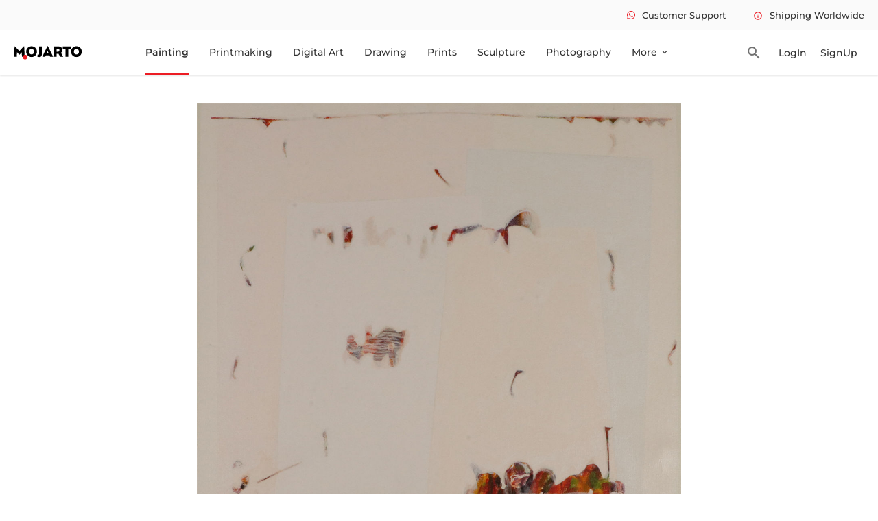

--- FILE ---
content_type: text/css
request_url: https://www.mojarto.com/_app/assets/pages/__layout.svelte-6e603ad3.css
body_size: 8089
content:
.header-container .smallnav-bg{background:var(--colorlWhite)}.ml-30{margin-left:30px}.smalnav-wrap{display:flex;justify-content:flex-end;min-width:1200px;max-width:1540px;margin:0 auto;padding-right:20px}.header-container .smalnav-wrap nav{display:flex}.header-container .smalnav-wrap nav li{line-height:44px}.header-container .smalnav-wrap nav li:first-child{margin-left:0}.header-container .smalnav-wrap nav li a{font-size:13px;color:var(--davysgrey);font-weight:500}.header-container .smalnav-wrap nav li a .fa-whatsapp,.header-container .smalnav-wrap nav li a span{font-size:14px;color:var(--colorRed);margin-right:10px;vertical-align:text-bottom}.header-container .main-nav{display:flex;min-width:1200px;max-width:1570px;margin:0 auto;align-items:center;background:var(--colorWhite);padding-right:20px}.header-container .main-nav .logo{width:130px;height:auto;display:flex;align-items:center}.header-container .main-nav nav ul{display:flex;justify-content:center;line-height:64px}.header-container .main-nav nav li{padding:0 15px}.header-container .main-nav nav li a{font-size:14px;font-weight:500;color:var(--eerieblack);display:inline-block;white-space:nowrap}.header-container .main-nav nav li a img{vertical-align:text-top}.nav-canvas{flex-basis:1200px}img.img-responsive{max-width:100%}.dropbtn{color:var(--colorBlack);border:none;background:var(--colorWhite)}.dropdown{position:relative;display:inline-block}.header-container .main-nav nav ul.dropdown-content{display:none;position:absolute;background-color:var(--colorWhite);min-width:120px;box-shadow:0 8px 16px #0003;z-index:1;left:0}.header-container .main-nav nav ul.dropdown-content a{color:#000;padding:10px 16px;text-decoration:none;display:block!important;line-height:1}.header-container .main-nav nav ul.dropdown-content:after{content:"";position:absolute;left:calc(50% - 10px);top:-10px;width:0;height:0;border-left:10px solid transparent;border-right:10px solid transparent;border-bottom:10px solid var(--colorWhite)}.header-container .main-nav nav ul.dropdown-content li{padding:0}.dropdown-content a:hover{background-color:var(--colorWhitef8)}.header-container .main-nav nav ul .dropdown:hover ul.dropdown-content{display:block}.dropdown .dropbtn span{font-size:14px;display:inline;top:2px;position:relative}.search-input input{line-height:42px;text-indent:15px;border-radius:4px}.search-input{position:relative}.search-input .mat-search{position:absolute;right:15px;top:14px;cursor:pointer;color:var(--colorDGray);font-size:20px}.search-icon,.header-close,.header-search{cursor:pointer;justify-content:center;align-items:center;display:flex}.header-close span,.header-search span{color:var(--colorDGray);font-size:20px}.header-container .main-nav nav li:last-child{display:flex;padding-right:.5%}.ma-user-symbol{width:24px;height:24px;background:var(--colorRed);border-radius:50%;display:flex;justify-content:center;align-items:center;position:relative;cursor:pointer;color:var(--colorWhite)}.ma-noti-symbol{width:34px;height:34px;border-radius:50%;display:flex;justify-content:center;align-items:center;position:relative;cursor:pointer;margin-right:12px}.ma-cart-symbol{position:relative}.ma-cart-symbol .ma-noti-icon{width:34px;height:34px;border-radius:50%;display:flex;justify-content:center;align-items:center;position:relative;cursor:pointer}.ma-cart-symbol .notcart-redcircle,.ma-noti-symbol .noti-redcircle{width:10px;height:10px;background:var(--colorRed);border:2px solid var(--colorWhite);border-radius:50%;position:absolute;top:4px;right:4px}.mr-16{margin-right:16px}.notiy-red{width:11px;height:11px;background:var(--colorRed);border:1px solid var(--colorWhite);border-radius:50%;position:absolute;top:0;right:0}.ma-noti-icon{color:var(--colorDgray)}.ma-noti-symbol .ma-noti-content{display:none;width:384px;height:auto;background:var(--colorWhite);box-shadow:0 1px 4px var(--colorBlack24);position:absolute;right:-45px;top:45px;border-radius:10px;padding:25px 20px 20px;z-index:2}.ma-noti-symbol .ma-noti-content:after{content:"";position:absolute;right:13%;top:-23px;margin-left:-5px;border-width:12px;border-style:solid;border-color:transparent transparent var(--colorWhite) transparent}.ma-noti-symbol:hover .ma-noti-content{display:block;cursor:default}.ma-notif-diviline{width:auto;border-bottom:1px solid var(--colorGray)}.noti-content-flex{display:flex}.noti-img-container{width:60px;height:60px;border-radius:4px}.noti-img-show{width:inherit;height:inherit;object-fit:cover;border-radius:4px}.search-icon span,.header-close span,.header-search span{color:var(--colorDGray);font-size:24px}.header-right{width:130px;flex-basis:130px;display:flex;justify-content:center}.header-container .main-nav nav li:last-child{display:flex;padding-right:.5%}.cur-pointer{cursor:pointer}.ma-user-symbol{position:relative;display:flex}.mypro-conta{display:none;position:absolute;background-color:var(--colorWhite);min-width:140px;box-shadow:0 8px 16px #0003;z-index:1;right:-21px;top:28px}.mypro-conta a{color:#000;padding:10px 16px;text-decoration:none;display:block!important;line-height:1}.mypro-conta:after{content:"";position:absolute;left:calc(50% + 22px);top:-5px;width:0;height:0;border-left:10px solid transparent;border-right:10px solid transparent;border-bottom:10px solid var(--colorWhite)}.mypro-conta a:hover{background-color:var(--colorWhitef8);color:var(--colorBlack)}.ma-user-symbol:hover .mypro-conta{display:block}.header-profimg{width:inherit;height:inherit;border-radius:50%;object-fit:cover}.mypro-conta .mypro-logout:hover{background-color:var(--colorWhitef8);color:var(--colorBlack)}.mypro-logout{padding:10px 16px;color:#000;line-height:1}.search-posi{position:fixed;right:calc(100% - 1525px);top:124px;z-index:5}.search-input-box{width:650px;height:44px;background:var(--colorWhite);border:1px solid var(--colorGray);border-radius:0!important}.search-result{width:650px;height:auto;background:var(--colorWhite);border-bottom:1px solid var(--colorGray);border-left:1px solid var(--colorGray);border-right:1px solid var(--colorGray)}.search-prod-img{padding:16px;display:flex}.search-image-product{width:54px;height:54px;object-fit:cover;margin-right:16px;max-width:100%}.arch-image-product.no-Img{width:54px;height:54px;background-color:var(--colorGray);object-fit:cover;margin-right:16px;max-width:100%}.see-more{display:flex;align-items:flex-end;font-size:13px!important;color:var(--colorRed)!important;text-decoration-line:underline;font-weight:500}.search-prod-img .see-more{justify-content:flex-end;flex:auto}.search-currated{width:100%;height:30px;background:var(--colorDGray);padding-left:16px;display:flex;align-items:center}.search-currated span{font-size:14px!important;color:var(--colorWhite)!important}.sea-curra-ul li:last-of-type{display:inline-block;margin-bottom:0!important}.sea-curra-ul li{margin-bottom:10px}.head-curra-ul a{margin-bottom:10px;display:block}.head-curra-ul a:last-of-type{display:inline-block;margin-bottom:0}.curr-see-more{float:right;font-size:13px!important;color:var(--colorRed)!important;text-decoration-line:underline}.search-Link{justify-content:flex-end;flex:auto;display:flex}.sea-link-clr,.sea-link-clr:hover{color:var(--colorBlack)}ul.main-navigation-list li:hover a.main-nav-lnk{border-bottom:2px solid var(--colorRed);font-weight:600!important}.header-container .main-nav nav li a{line-height:61px}.header-container .main-nav nav li .dropdown .dropdown-content a{line-height:normal}.icon-whatsapp{color:var(--colorRed)}.notifi-img-noImage{border:1px solid #e2e2e2;width:120px;height:60px;border-radius:4px;margin-right:20px;display:flex}span.fs-14.fw-500.notifi-img-notext{display:flex;justify-content:center;align-items:center;text-align:center}.tooltip-topHeader{display:none}.nav-topmenu .tootipInfo:hover .tooltip-topHeader{display:block}.nav-topmenu li{cursor:pointer}.tooltip-topHeader{position:absolute;background-color:#e2e2e2;width:330px;padding:0 15px;z-index:9;border-radius:6px;right:0}.nav-topmenu .tootipInfo{position:relative}.up-arrow{background:#e2e2e2;color:#383838;text-decoration:none}.up-arrow:after{content:"";display:block;position:absolute;right:30px;margin-left:auto;margin-right:auto;bottom:100%;width:0;height:0;border-bottom:10px solid #e2e2e2;border-top:10px solid transparent;border-left:10px solid transparent;border-right:10px solid transparent}.search-image-product.no-Img span{font-size:11px;display:flex;height:inherit;justify-content:center;align-items:center;font-weight:600;text-align:center}.search-image-product.no-Img{background-color:#e2e2e2;position:relative}.main-logo{cursor:pointer}.btn-login{border:none;padding:0 10px;font-size:14px;font-weight:500;line-height:26px;color:#333}.btn-login:hover,.btn-login.btn-login-color-red{color:var(--colorRed);padding:0 10px;font-size:14px;font-weight:500}.sticky-top{position:sticky;top:0;z-index:9999}.header-container{box-shadow:0 1px 2px #0808081a;border-bottom:1px solid var(--colorGray);background:var(--colorWhite)}ul.mypro-conta.pl-0 li.active a,ul.main-navigation-list li.active a{border-bottom:2px solid var(--colorRed);font-weight:600!important}.global-search{width:60%;position:absolute;background-color:var(--colorWhite);box-shadow:0 0 6px var(--colorBlack29);z-index:11;right:-50px;top:-8px}.global-search input{width:100%;padding:0 10px 0 28px;border:1px solid var(--colorGray);border-radius:4px;outline:none}.global-search-input{position:relative;display:flex;align-items:center}.global-search-input input::placeholder{font-size:14px;align-items:center;color:#494646;font-family:Montserrat,sans-serif}.global-search-input .material-icons-outlined{position:absolute;left:14px;top:10px;color:var(--colorDgray);font-size:24px}.global-search-input .search-clear-btn{position:absolute;right:12px;font-size:12px;font-weight:500;color:var(--colorDgray)}.search-currated{background:var(--colorDGray);padding:10px 16px;display:flex;align-items:center;color:var(--colorWhite);font-weight:500}.search-product-image img{width:54px;height:54px;object-fit:cover;margin-right:16px;max-width:100%}.search-product-image .no-img{background-color:#f5f5f5;width:54px;height:54px;display:flex;justify-content:center;align-items:center;margin-right:16px}ul.search-arwork-list{display:flex;padding:16px 16px 2px;position:relative}ul.advisory-list{display:flex;padding:16px;position:relative}ul.search-arwork-blog-list{display:block;padding-left:6px}ul.search-arwork-blog-list:last-child{position:relative}.search-artwork-res{padding-top:16px}.clear-both{clear:both}.space-bw{justify-content:space-between}.search-arwork-list a{color:var(--colorRed);cursor:pointer}.flex-end{position:absolute;right:16px;bottom:2px}.see-more{font-size:14px;color:var(--colorRed);text-decoration:underline;cursor:pointer}.what-icon-soc:hover{color:#00f}#global_search_input:focus,#global_search_input:focus-visible,#global_search_input{outline:none;outline:0px}.global-search .no-img span{font-size:12px;display:flex;justify-content:center;align-items:center;text-align:center;height:inherit;font-weight:600}ul.search-arwork-list.d-block{display:block}li.search-product-title{display:inline-block;width:100%;padding:10px 10px 0;cursor:pointer;text-transform:capitalize;word-break:break-all;display:-webkit-box;-webkit-line-clamp:2;-webkit-box-orient:vertical;overflow:hidden;text-overflow:ellipsis}.notification-detail{position:relative}.header-notification{display:none}.ma-noti-symbol:hover .header-notification{display:block}#notification{position:absolute;top:50px;right:0;background-color:#fff;width:384px;padding:20px;box-shadow:0 1px 4px #00000024}#notification .notification-header{border-bottom:1px solid #e2e2e2;padding-bottom:10px}#notification .notification-artwork-image img{max-width:100%;width:60px;min-width:60px;height:60px;margin-right:16px;object-fit:cover;border-radius:4px}#notification li.notification-list{display:flex;align-items:center}#notification .notification-artwork-detail h6.artwork-title{word-break:break-all;display:-webkit-box;-webkit-line-clamp:2;-webkit-box-orient:vertical;overflow:hidden;text-overflow:ellipsis}#notification .view-all-notfication{border-top:1px solid #e2e2e2}#notification .view-all-notfication:hover a{color:var(--colorRed);text-decoration:underline}#notification .notification-arrow{top:-20px;position:absolute;right:0}#notification .notification-arrow span{font-size:34px;color:#f5f5f5}#notification .notification-arrow .triangle-top{width:0;height:0;margin:6px auto}#notification .notification-arrow .triangle-top{border-left:12px solid transparent;border-right:12px solid transparent}#notification .notification-arrow .triangle-top{border-bottom:14px solid #f5f5f5}.notification-artwork-image .profile,#no_image{width:60px;height:60px;margin-right:16px;background:var(--colorGray8a);border-radius:10px;position:relative;display:flex;justify-content:center;align-items:center}h4{font-size:14px!important}.footer-bgcolor{background-color:#e2e2e22e}.cir-width{width:1200px}.foo-play{max-width:100%;width:102px;height:auto;cursor:pointer}.about-seller{width:384px}.foo-logo{width:100px;height:21px}.foo-quote{width:100%;text-align:justify}.dis-flex{display:flex}.foo-input{width:290px;height:42px;border-radius:6px;text-indent:16px}.foo-subscribe{width:90px;height:42px;background:var(--colorRed);border-radius:4px;color:var(--colorWhite);cursor:pointer}.footer-content{border-bottom:1px solid var(--colorGray)}.copy-right{color:var(--colorDGray)}.foo-fb-icon{width:20px;height:20px;background:var(--colorDgray);border-radius:4px;display:flex;justify-content:flex-end;color:var(--colorWhite);position:relative}.fb-position{position:absolute;top:4px;right:2px;color:var(--colorWhite)}.foo-twit-icon{display:flex;justify-content:center;align-items:center}.foo-twit-icon i{color:var(--colorWhite)}.foo-link-icon,.foo-pin-icon{color:var(--colorDgray)}.foo-play-icon{color:var(--colorWhite);font-size:6px}.foo-cursor{cursor:pointer;color:var(--colorDblack)!important}.foo-dis-flex{display:flex;align-items:center;width:280px}.j-bw{justify-content:space-between}.w-50{width:50%}.mt-72{margin-top:72px}.mt-16{margin-top:16px}.footer-relative{position:relative}footer.footer-layout a{cursor:pointer;color:var(--colorDblack)!important}.buttonload{background-color:var(--colorRed);border:none;color:#fff}.footer-mojarto-logo{max-width:100%;width:100px;height:22px}.footer-header-section{width:100%;margin-bottom:32px}*,*:before,*:after{box-sizing:inherit;margin:0;padding:0}html,body{position:relative;width:100%;height:100%}body{color:var(--colorBlack3);box-sizing:border-box;font-family:Montserrat,sans-serif;font-size:14px;font-weight:400;line-height:1.6}h1,h2,h3,h4,h5,h6,li,a,span,p,label,button,table{font-family:Montserrat,sans-serif;outline:none}h1,h2,h3,h4,h5,h6{color:var(--colorDblack);line-height:normal}h1{font-size:24px}h2{font-size:22px}h3{font-size:20px}h4{font-size:18px}h5{font-size:16px}h6{font-size:14px}.fw-700{font-weight:700}.fw-600{font-weight:600}.fw-500{font-weight:500}.fw-400{font-weight:400}li{list-style:none}summary:focus-visible,summary:focus,summary:focus-within,.home-page h2:focus,a:focus,p:focus,li:focus,h6:focus,h5:focus,h4:focus,h3:focus,h2:focus,h1:focus,h6:focus-visible,h5:focus-visible,h4:focus-visible,h3:focus-visible,h2:focus-visible,h1:focus-visible{outline:0;outline:none}.fs-36{font-size:36px}.fs-30{font-size:30px}.fs-28{font-size:28px}.fs-24{font-size:24px}.fs-22{font-size:22px}.fs-20{font-size:20px}.fs-18{font-size:18px}.fs-16{font-size:16px}.fs-14{font-size:14px!important}.fs-13{font-size:13px}.fs-12{font-size:12px}:root{--colorGreen: #28cc9e;--colorRed: #ec1c24;--colorGray: #e2e2e2;--colorLblack: #383838;--colorDblack: #1c1c1c;--colorDgray: #1c1c1c8a;--colorWhite: #fff;--colorlWhite: #fafafa;--colorDGray: #717171;--colorLGray: #555;--colorBlack: #000;--colorBlack3: #333;--colorMango: #fe9013;--colorGray8a: #e2e2e28a;--colorBlack29: #00000029;--colorGrayBD: #e2e2e2bd;--colorDGray70: #71717170}.d-in-flex{display:inline-flex}textarea.ma-resize{resize:none}.d-block{display:block}.d-inline{display:inline}.d-in-block{display:inline-block}.d-flex{display:flex}.d-grid{display:grid}.d-in-flex{display:inline-flex}.layout-center{margin:0 auto}.max-1200{max-width:1200px}.p-10{padding:10px}.pt-10{padding-top:10px}.pb-10{padding-bottom:10px}.pr-10{padding-right:10px}.p10-x{padding-left:10px;padding-right:10px}.p10-y{padding-top:10px;padding-bottom:10px}.p-16{padding:16px}.pt-16{padding-top:16px}.pb-16{padding-bottom:16px}.pr-16{padding-right:16px}.pl-16{padding-left:16px}.p16-x{padding-left:16px;padding-right:16px}.max-1200{max-width:1200px}.p-10{padding:10px}.pt-10{padding-top:10px}.pb-10{padding-bottom:10px}.pr-10{padding-right:10px}.p10-x{padding-left:10px;padding-right:10px}.p10-y{padding-top:10px;padding-bottom:10px}.p-16{padding:16px}.pt-16{padding-top:16px}.pb-16{padding-bottom:16px}.pr-16{padding-right:16px}.pl-16{padding-left:16px}.p16-x{padding-left:16px;padding-right:16px}.p16-y{padding-top:16px;padding-bottom:16px}.p-20{padding:20px}.pt-20{padding-top:20px}.pb-20{padding-bottom:20px}.pr-20{padding-right:20px}.p20-x{padding-left:20px;padding-right:20px}.p20-y{padding-top:20px;padding-bottom:20px}.p16-y{padding-top:16px;padding-bottom:16px}.p-20{padding:20px}.pt-20{padding-top:20px}.pb-20{padding-bottom:20px}.pr-20{padding-right:20px}.pl-20{padding-left:20px}.p20-x{padding-left:20px;padding-right:20px}.p20-y{padding-top:20px;padding-bottom:20px}.p-24{padding:24px}.pt-24{padding-top:24px}.pb-24{padding-bottom:24px}.pr-24{padding-right:24px}.p24-x{padding-left:24px;padding-right:24px}.p24-y{padding-top:24px;padding-bottom:24px}.p-30{padding:30px}.pt-30{padding-top:30px}.pb-30{padding-bottom:30px}.pr-30{padding-right:30px}.p30-x{padding-left:30px;padding-right:30px}.p30-y{padding-top:30px;padding-bottom:30px}.m-20{margin:20px}.mt-20{margin-top:20px}.mb-20{margin-bottom:20px}.mr-20{margin-right:20px}.ml-20{margin-left:20px}.mt-44{margin-top:44px}.mb-44{margin-bottom:44px}.mr-44{margin-right:44px}.ml-44{margin-left:44px}.m20-x{margin-left:20px;margin-right:20px}.m20-y{margin-top:20px;padding-bottom:20px}.m-10{margin:10px}.mt-10{margin-top:10px}.mb-10{margin-bottom:10px}.mr-10{margin-right:10px}.m10-x{margin-left:10px;margin-right:10px}.m10-y{margin-top:10px;padding-bottom:10px}.m-32{margin:32px}.mt-32{margin-top:32px}.mb-32{margin-bottom:32px}.ml-32{margin-left:32px}.mr-32{margin-right:32px}.m32-x{margin-left:32px;margin-right:32px}.m32-y{margin-top:32px;padding-bottom:32px}.m-40{margin:40px}.mt-40{margin-top:40px}.mb-40{margin-bottom:40px}.ml-40{margin-left:40px}.mr-40{margin-right:40px}.m40-x{margin-left:40px;margin-right:40px}.m40-y{margin-top:40px;padding-bottom:40px}.m-45{margin:45px}.mt-45{margin-top:45px}.mb-45{margin-bottom:45px}.ml-45{margin-left:45px}.mr-45{margin-right:45px}.m45-x{margin-left:45px;margin-right:45px}.m45-y{margin-top:45px;padding-bottom:45px}.m-0{margin:0}.vertical-center{width:100vw;height:100vh;display:flex;justify-content:center;align-items:center}.mt-5{margin-top:5px}.mt-8{margin-top:8px}.mt-12{margin-top:12px}.mt-14{margin-top:14px}.mt-15{margin-top:15px}.mt-18{margin-top:18px}.mt-24{margin-top:24px}.mt-25{margin-top:25px}.mt-26,.mt-28{margin-top:26px}.mt-34{margin-top:34px}.mt-36{margin-top:36px}.mt-30{margin-top:30px}.mt-38{margin-top:38px}.mt-50{margin-top:50px}.mt-60{margin-top:60px}.mr-5{margin-right:5px}.mr-8{margin-right:8px}.mr-14{margin-right:14px}.mr-34{margin-right:34px}.mr-48{margin-right:48px}.mr-50{margin-right:50px}.mr-75{margin-right:75px}.ml-16{margin-left:16px}.ml-24{margin-left:24px}.ml-32{margin-left:32px}.ml-80{margin-left:80px}.mb-10{margin-bottom:10px}.mb-30{margin-bottom:30px}.mr-18{margin-right:18px}.mr-24{margin-right:24px}.my-30{margin-top:30px;margin-bottom:30px}.pt-10{padding-top:10px}.pt-14{padding-top:14px}.pl-14{padding-left:14px}.pl-10{padding-left:10px}.pl-24{padding-left:24px}.pb-14{padding-bottom:14px}.pb-26{padding-bottom:26px}.pt-30{padding-top:30px}.pb-30{padding-bottom:30px}.pb-44{padding-bottom:44px}.pt-8{padding-top:8px}.pb-8{padding-bottom:8px}.pb-18{padding-bottom:18px}.pr-30{padding-right:30px}.pr-34{padding-right:34px}.p30-y{padding-top:30px;padding-bottom:30px}.p-24{padding:24px}.float-right{float:right}.float-left{float:left}.align-right{text-align:right}.align-center{text-align:center}.align-left{text-align:left}.colorGreen{color:#28cc9e}.colorE0AB57{color:#90e0ab57}.colorRed{color:#ec1c24}.colorGray{color:#e2e2e2}.colorLblack{color:#383838}.colorDblack{color:#1c1c1c}.colorDgray{color:#1c1c1c8a}.colorDGray{color:#717171}.colorWhite{color:#fff}.colorLGray{color:#555}.colorBlack{color:#000}.colorBlue{color:#00f}.overflow-hidden{overflow:hidden}.submitted select:invalid,.submitted textarea:invalid,.submitted input:invalid{border:1px solid var(--colorRed)!important}input:focus-visible,select:focus-visible,textarea:focus-visible{outline:none}textarea.ma-resize{resize:none}.noscrollbar::-webkit-scrollbar,.scrollbar-none::-webkit-scrollbar{display:none}.noscrollbar,.scrollbar-none{-ms-overflow-style:none;scrollbar-width:none}.pagination{padding-top:30px}a{text-decoration:none}.landing-page a.viewall{font-size:11px;font-weight:500;color:#ec1c24;float:right;text-decoration:underline}a,a:hover{text-decoration:none}label{display:inline!important}input,button,select,textarea{border:1px solid var(--colorGray)}input:disabled{color:var(--colorGray)}button{color:var(--colorBlack3);background-color:var(--colorWhitef4);outline:none}button:disabled{color:var(--colorGray)}select{background-color:transparent;border-radius:4px;display:inline-block;font:inherit;line-height:1.5em;padding:.5em 3.5em .5em 1em;margin:0;-webkit-box-sizing:border-box;-moz-box-sizing:border-box;box-sizing:border-box;-webkit-appearance:none;-moz-appearance:none;background-image:linear-gradient(45deg,transparent 50%,#555 60%),linear-gradient(135deg,#555 58%,transparent 50%),radial-gradient(transparent 70%,transparent 72%);background-position:calc(100% - 20px) calc(1em + 2px),calc(100% - 15px) calc(1em + 2px),calc(100% - .5em) .5em;background-size:5px 5px,5px 5px,1.5em 1.5em;background-repeat:no-repeat}select:focus{background-image:linear-gradient(45deg,#555 58%,transparent 50%),linear-gradient(135deg,transparent 50%,#555 60%),radial-gradient(transparent 70%,transparent 72%);background-position:calc(100% - 15px) 1em,calc(100% - 20px) 1em,calc(100% - .5em) .5em;background-size:5px 5px,5px 5px,1.5em 1.5em;background-repeat:no-repeat;outline:0}li{list-style:none}.flex-body{flex:1}.flex-content{display:flex;min-width:1200px;max-width:1500px;margin:0 auto;align-items:center;justify-content:center;padding:0 20px}.flex-inner-content{flex-basis:1200px;max-width:1200px}.log-innerflex{flex-basis:1200px;display:flex;justify-content:center}.log-flexcontent{display:flex;align-items:center;justify-content:center}.mr-24{margin-right:24px}.mt-14{margin-top:14px}.ml-24{margin-left:24px}.mt-40{margin-top:40px}.pt-50{padding-top:50px}.pb-40{padding-bottom:40px}.mt-24{margin-top:24px}dl,ol,ul{margin-bottom:0!important}.mb-24{margin-bottom:24px}.pt-60{padding-top:60px}.pb-20{padding-bottom:20px}.gallery-header{width:1200px;display:flex;justify-content:space-between}.artist-search input{width:180px;height:34px;background:var(--colorGray);border:1px solid var(--colorGray);border-radius:40px;color:var(--colorDGray);opacity:.44;text-indent:44px}[type=button]:not(:disabled),[type=reset]:not(:disabled),[type=submit]:not(:disabled),button:not(:disabled){cursor:pointer}.pl-30{padding-left:30px}.pt-14{padding-top:14px}.pr-14{padding-right:14px}.mt-34{margin-top:34px}.ml-94{margin-left:94px}.ml-44{margin-left:44px}.ml-14{margin-left:14px}.tooltip-signup .tooltiptext-signup{visibility:hidden;width:280px;height:auto;background-color:var(--colorWhite);color:var(--colorLblack);text-align:left;border-radius:4px;position:absolute;z-index:1;top:10px;left:395px;font-size:12px;box-shadow:0 2px 10px #00000029}input[type=radio]:checked:before{background:var(--colorRed)}.product-amount .fas{font-size:12px}input[type=date]::-webkit-calendar-picker-indicator{background:transparent;bottom:0;color:transparent;cursor:pointer;height:auto;left:0;position:absolute;right:0;top:0;width:auto}table{caption-side:bottom;border-collapse:collapse}tbody,td,tfoot,th,thead,tr{border:0 solid;border-color:inherit}.print-table th,.print-table td{width:100px;font-size:13px;font-weight:500;border:1px solid var(--colorGray);padding:10px}.position-fixed{position:fixed}.error-certificate{top:100px;right:0;width:250px;position:fixed;z-index:999999;margin:24px}.error-message{position:absolute;right:0;top:40px;width:300px}.error-certificate p,.error-message p{background-color:#fff5f5;padding:14px;border-radius:8px;font-size:12px;font-weight:600;text-align:center;position:relative;cursor:pointer}.error-certificate p span,.error-message p span{position:absolute;top:0;right:0;font-size:12px;padding:5px;background-color:#fff;color:var(--colorDGray);border-radius:50%;cursor:pointer;font-weight:600}.dropdown-content{display:none;position:absolute;background-color:transparent;min-width:120px;box-shadow:0 8px 16px #0003;z-index:1;left:0;padding-top:6px}.prodetl-icons li .share-ion:hover{color:var(--colorDGray);font-size:16px}.artdel-share .share-ion:hover{color:var(--colorDGray);font-size:20px}.prodetl-icons li span:hover,.artdel-share span:hover{color:var(--colorDGray);font-size:16px}.loading-mask{display:flex;justify-content:center;align-items:center}details>summary{list-style:none}details>summary::-webkit-details-marker{display:none}input::-webkit-outer-spin-button,input::-webkit-inner-spin-button{-webkit-appearance:none;margin:0}input[type=number]{-moz-appearance:textfield}.wpcc-color-custom-44533395.wpcc-container{max-width:100%;width:100%;text-align:center;bottom:0;left:0;padding:15px 10px}.wpcc-float .wpcc-compliance{display:inline-flex;justify-content:center;align-items:center}.wpcc-container .wpcc-message .wpcc-privacy{color:var(--colorRed);opacity:1}.wpcc-float .wpcc-compliance .wpcc-btn:hover,.wpcc-float .wpcc-compliance .wpcc-btn{background-color:var(--colorRed);padding:6px 25px}.custom-prev-arrow:hover span,.custom-next-arrow:hover span{color:var(--colorRed)}.capitalize{text-transform:capitalize}.d-none{display:none}.v-hidden{visibility:hidden}.custom-next-arrow,.custom-prev-arrow{border:none}.grid-layout-threecard-380 .__grid--masonry{grid-template-columns:repeat(3,380px)}.grid-layout-threecard .__grid--masonry{grid-template-columns:repeat(3,282px)}.grid-layout-fourcard .__grid--masonry{grid-template-columns:repeat(4,282px)}.artist-hover:hover{color:#00f!important}.title-ellipsis{white-space:nowrap;text-overflow:ellipsis;overflow:hidden;text-transform:capitalize}.cursor-pointer{cursor:pointer}.footer-about a,.footer-seller a{display:table}ul.footer-art-category span,ul.footer-artist-list span{display:flex}.gb-waw{width:70px}.gb-waw[data-state=closed] #gb-waw-iframe{width:inherit!important}input[type=number]::-webkit-outer-spin-button,input[type=number]::-webkit-inner-spin-button{-webkit-appearance:none!important;margin:0!important}input[type=number]{-moz-appearance:textfield!important;appearance:textfield!important}table tr:nth-child(2) td:nth-child(2),table tr:nth-child(6) td:nth-child(2){text-transform:capitalize!important}/*!
* Font Awesome Free 5.15.1 by @fontawesome - https://fontawesome.com
* License - https://fontawesome.com/license/free (Icons: CC BY 4.0, Fonts: SIL OFL 1.1, Code: MIT License)
*/.fa,.fab,.fad,.fal,.far,.fas{-moz-osx-font-smoothing:grayscale;-webkit-font-smoothing:antialiased;display:inline-block;font-style:normal;font-variant:normal;text-rendering:auto;line-height:1}.fa-lg{font-size:1.33333em;line-height:.75em;vertical-align:-.0667em}.fa-xs{font-size:.75em}.fa-sm{font-size:.875em}.fa-1x{font-size:1em}.fa-2x{font-size:2em}.fa-3x{font-size:3em}.fa-4x{font-size:4em}.fa-5x{font-size:5em}.fa-6x{font-size:6em}.fa-7x{font-size:7em}.fa-8x{font-size:8em}.fa-9x{font-size:9em}.fa-10x{font-size:10em}.fa-fw{text-align:center;width:1.25em}.fa-ul{list-style-type:none;margin-left:2.5em;padding-left:0}.fa-ul>li{position:relative}.fa-li{left:-2em;position:absolute;text-align:center;width:2em;line-height:inherit}.fa-border{border:.08em solid #eee;border-radius:.1em;padding:.2em .25em .15em}.fa-pull-left{float:left}.fa-pull-right{float:right}.fa.fa-pull-left,.fab.fa-pull-left,.fal.fa-pull-left,.far.fa-pull-left,.fas.fa-pull-left{margin-right:.3em}.fa.fa-pull-right,.fab.fa-pull-right,.fal.fa-pull-right,.far.fa-pull-right,.fas.fa-pull-right{margin-left:.3em}.fa-spin{-webkit-animation:fa-spin 2s linear infinite;animation:fa-spin 2s linear infinite}.fa-pulse{-webkit-animation:fa-spin 1s steps(8) infinite;animation:fa-spin 1s steps(8) infinite}@-webkit-keyframes fa-spin{0%{-webkit-transform:rotate(0deg);transform:rotate(0)}to{-webkit-transform:rotate(1turn);transform:rotate(1turn)}}@keyframes fa-spin{0%{-webkit-transform:rotate(0deg);transform:rotate(0)}to{-webkit-transform:rotate(1turn);transform:rotate(1turn)}}.fa-rotate-90{-ms-filter:"progid:DXImageTransform.Microsoft.BasicImage(rotation=1)";-webkit-transform:rotate(90deg);transform:rotate(90deg)}.fa-rotate-180{-ms-filter:"progid:DXImageTransform.Microsoft.BasicImage(rotation=2)";-webkit-transform:rotate(180deg);transform:rotate(180deg)}.fa-rotate-270{-ms-filter:"progid:DXImageTransform.Microsoft.BasicImage(rotation=3)";-webkit-transform:rotate(270deg);transform:rotate(270deg)}.fa-flip-horizontal{-ms-filter:"progid:DXImageTransform.Microsoft.BasicImage(rotation=0, mirror=1)";-webkit-transform:scaleX(-1);transform:scaleX(-1)}.fa-flip-vertical{-webkit-transform:scaleY(-1);transform:scaleY(-1)}.fa-flip-both,.fa-flip-horizontal.fa-flip-vertical,.fa-flip-vertical{-ms-filter:"progid:DXImageTransform.Microsoft.BasicImage(rotation=2, mirror=1)"}.fa-flip-both,.fa-flip-horizontal.fa-flip-vertical{-webkit-transform:scale(-1);transform:scale(-1)}:root .fa-flip-both,:root .fa-flip-horizontal,:root .fa-flip-vertical,:root .fa-rotate-90,:root .fa-rotate-180,:root .fa-rotate-270{-webkit-filter:none;filter:none}.fa-stack{display:inline-block;height:2em;line-height:2em;position:relative;vertical-align:middle;width:2.5em}.fa-stack-1x,.fa-stack-2x{left:0;position:absolute;text-align:center;width:100%}.fa-stack-1x{line-height:inherit}.fa-stack-2x{font-size:2em}.fa-inverse{color:#fff}.fa-whatsapp:before{content:"\f232"}.fa-whatsapp-square:before{content:"\f40c"}.fa-rupee-sign:before{content:"\f156"}.fa-dollar-sign:before{content:"\f155"}.fa-facebook:before{content:"\f09a"}.fa-facebook-f:before{content:"\f39e"}.fa-facebook-messenger:before{content:"\f39f"}.fa-facebook-square:before{content:"\f082"}.fa-twitter:before{content:"\f099"}.fa-twitter-square:before{content:"\f081"}.fa-linkedin:before{content:"\f08c"}.fa-linkedin-in:before{content:"\f0e1"}.fa-pinterest:before{content:"\f0d2"}.fa-pinterest-p:before{content:"\f231"}.fa-pinterest-square:before{content:"\f0d3"}.fa-youtube:before{content:"\f167"}.fa-youtube-square:before{content:"\f431"}.fa-instagram:before{content:"\f16d"}.fa-instagram-square:before{content:"\e055"}.fa-trash:before{content:"\f1f8"}.fa-trash-alt:before{content:"\f2ed"}.fa-trash-restore:before{content:"\f829"}.fa-trash-restore-alt:before{content:"\f82a"}.fa-bell:before{content:"\f0f3"}.fa-bell-slash:before{content:"\f1f6"}.fa-gift:before{content:"\f06b"}.fa-gifts:before{content:"\f79c"}.fa-money-bill:before{content:"\f0d6"}.fa-money-bill-alt:before{content:"\f3d1"}.fa-map-marker-alt:before{content:"\f3c5"}.fa-play:before{content:"\f04b"}.sr-only{border:0;clip:rect(0,0,0,0);height:1px;margin:-1px;overflow:hidden;padding:0;position:absolute;width:1px}.sr-only-focusable:active,.sr-only-focusable:focus{clip:auto;height:auto;margin:0;overflow:visible;position:static;width:auto}@font-face{font-family:"Font Awesome 5 Brands";font-style:normal;font-weight:400;font-display:block;src:url(/_app/assets/fa-brands-400-a7d84c14.eot);src:url(/_app/assets/fa-brands-400-a7d84c14.eot?#iefix) format("embedded-opentype"),url(/_app/assets/fa-brands-400-974956f1.woff2) format("woff2"),url(/_app/assets/fa-brands-400-e1e30bb6.woff) format("woff"),url(/_app/assets/fa-brands-400-5660ca37.ttf) format("truetype"),url(/_app/assets/fa-brands-400-458d163c.svg#fontawesome) format("svg")}.fab{font-family:"Font Awesome 5 Brands"}@font-face{font-family:"Font Awesome 5 Free";font-style:normal;font-weight:400;font-display:block;src:url(/_app/assets/fa-regular-400-c2a7d767.eot);src:url(/_app/assets/fa-regular-400-c2a7d767.eot?#iefix) format("embedded-opentype"),url(/_app/assets/fa-regular-400-48810f2c.woff2) format("woff2"),url(/_app/assets/fa-regular-400-f47e95b5.woff) format("woff"),url(/_app/assets/fa-regular-400-13c22263.ttf) format("truetype"),url(/_app/assets/fa-regular-400-6bd57bdd.svg#fontawesome) format("svg")}.fab,.far{font-weight:400}@font-face{font-family:"Font Awesome 5 Free";font-style:normal;font-weight:900;font-display:block;src:url(/_app/assets/fa-solid-900-4e7c8b81.eot);src:url(/_app/assets/fa-solid-900-4e7c8b81.eot?#iefix) format("embedded-opentype"),url(/_app/assets/fa-solid-900-ca3ea167.woff2) format("woff2"),url(/_app/assets/fa-solid-900-a188f8b8.woff) format("woff"),url(/_app/assets/fa-solid-900-0777ab6e.ttf) format("truetype"),url(/_app/assets/fa-solid-900-f6bd8f51.svg#fontawesome) format("svg")}.fa,.far,.fas{font-family:"Font Awesome 5 Free"}.fa,.fas{font-weight:900}@font-face{font-family:Material Icons;font-style:normal;font-weight:400;font-display:swap;src:url(/_app/assets/flUhRq6tzZclQEJ-Vdg-IuiaDsNc-8265f647.woff2) format("woff2")}@font-face{font-family:Material Icons Outlined;font-style:normal;font-weight:400;font-display:swap;src:url(/_app/assets/gok-H7zzDkdnRel8-DQ6KAXJ69wP1tGnf4ZGhUce-35dca8a7.woff2) format("woff2")}@font-face{font-family:Material Icons Round;font-style:normal;font-weight:400;font-display:swap;src:url(/_app/assets/LDItaoyNOAY6Uewc665JcIzCKsKc_M9flwmP-c948f126.woff2) format("woff2")}@font-face{font-family:Material Icons Sharp;font-style:normal;font-weight:400;font-display:swap;src:url(/_app/assets/oPWQ_lt5nv4pWNJpghLP75WiFR4kLh3kvmvR-d31bfb81.woff2) format("woff2")}@font-face{font-family:Material Icons Two Tone;font-style:normal;font-weight:400;font-display:swap;src:url(/_app/assets/hESh6WRmNCxEqUmNyh3JDeGxjVVyMg4tHGctNCu0-1e673ba8.woff2) format("woff2")}body{--google-font-color-materialiconstwotone:none}.material-icons{font-family:Material Icons;font-weight:400;font-style:normal;font-size:24px;line-height:1;letter-spacing:normal;text-transform:none;display:inline-block;white-space:nowrap;word-wrap:normal;direction:ltr;-webkit-font-feature-settings:"liga";-webkit-font-smoothing:antialiased}.material-icons-outlined{font-family:Material Icons Outlined;font-weight:400;font-style:normal;font-size:24px;line-height:1;letter-spacing:normal;text-transform:none;display:inline-block;white-space:nowrap;word-wrap:normal;direction:ltr;-webkit-font-feature-settings:"liga";-webkit-font-smoothing:antialiased}.material-icons-round{font-family:Material Icons Round;font-weight:400;font-style:normal;font-size:24px;line-height:1;letter-spacing:normal;text-transform:none;display:inline-block;white-space:nowrap;word-wrap:normal;direction:ltr;-webkit-font-feature-settings:"liga";-webkit-font-smoothing:antialiased}.material-icons-sharp{font-family:Material Icons Sharp;font-weight:400;font-style:normal;font-size:24px;line-height:1;letter-spacing:normal;text-transform:none;display:inline-block;white-space:nowrap;word-wrap:normal;direction:ltr;-webkit-font-feature-settings:"liga";-webkit-font-smoothing:antialiased}.material-icons-two-tone{font-family:Material Icons Two Tone;font-weight:400;font-style:normal;font-size:24px;line-height:1;letter-spacing:normal;text-transform:none;display:inline-block;white-space:nowrap;word-wrap:normal;direction:ltr;-webkit-font-feature-settings:"liga";-webkit-font-smoothing:antialiased}@font-face{font-family:Montserrat;font-style:normal;font-weight:100;font-display:swap;src:url(/_app/assets/JTUSjIg1_i6t8kCHKm459WRhyzbi-3fef5946.woff2) format("woff2");unicode-range:U+0460-052F,U+1C80-1C88,U+20B4,U+2DE0-2DFF,U+A640-A69F,U+FE2E-FE2F}@font-face{font-family:Montserrat;font-style:normal;font-weight:100;font-display:swap;src:url(/_app/assets/JTUSjIg1_i6t8kCHKm459W1hyzbi-a8447cde.woff2) format("woff2");unicode-range:U+0301,U+0400-045F,U+0490-0491,U+04B0-04B1,U+2116}@font-face{font-family:Montserrat;font-style:normal;font-weight:100;font-display:swap;src:url(/_app/assets/JTUSjIg1_i6t8kCHKm459WZhyzbi-56544b89.woff2) format("woff2");unicode-range:U+0102-0103,U+0110-0111,U+0128-0129,U+0168-0169,U+01A0-01A1,U+01AF-01B0,U+1EA0-1EF9,U+20AB}@font-face{font-family:Montserrat;font-style:normal;font-weight:100;font-display:swap;src:url(/_app/assets/JTUSjIg1_i6t8kCHKm459Wdhyzbi-cffe1393.woff2) format("woff2");unicode-range:U+0100-024F,U+0259,U+1E00-1EFF,U+2020,U+20A0-20AB,U+20AD-20CF,U+2113,U+2C60-2C7F,U+A720-A7FF}@font-face{font-family:Montserrat;font-style:normal;font-weight:100;font-display:swap;src:url(/_app/assets/JTUSjIg1_i6t8kCHKm459Wlhyw-ae919a7c.woff2) format("woff2");unicode-range:U+0000-00FF,U+0131,U+0152-0153,U+02BB-02BC,U+02C6,U+02DA,U+02DC,U+2000-206F,U+2074,U+20AC,U+2122,U+2191,U+2193,U+2212,U+2215,U+FEFF,U+FFFD}@font-face{font-family:Montserrat;font-style:normal;font-weight:200;font-display:swap;src:url(/_app/assets/JTUSjIg1_i6t8kCHKm459WRhyzbi-3fef5946.woff2) format("woff2");unicode-range:U+0460-052F,U+1C80-1C88,U+20B4,U+2DE0-2DFF,U+A640-A69F,U+FE2E-FE2F}@font-face{font-family:Montserrat;font-style:normal;font-weight:200;font-display:swap;src:url(/_app/assets/JTUSjIg1_i6t8kCHKm459W1hyzbi-a8447cde.woff2) format("woff2");unicode-range:U+0301,U+0400-045F,U+0490-0491,U+04B0-04B1,U+2116}@font-face{font-family:Montserrat;font-style:normal;font-weight:200;font-display:swap;src:url(/_app/assets/JTUSjIg1_i6t8kCHKm459WZhyzbi-56544b89.woff2) format("woff2");unicode-range:U+0102-0103,U+0110-0111,U+0128-0129,U+0168-0169,U+01A0-01A1,U+01AF-01B0,U+1EA0-1EF9,U+20AB}@font-face{font-family:Montserrat;font-style:normal;font-weight:200;font-display:swap;src:url(/_app/assets/JTUSjIg1_i6t8kCHKm459Wdhyzbi-cffe1393.woff2) format("woff2");unicode-range:U+0100-024F,U+0259,U+1E00-1EFF,U+2020,U+20A0-20AB,U+20AD-20CF,U+2113,U+2C60-2C7F,U+A720-A7FF}@font-face{font-family:Montserrat;font-style:normal;font-weight:200;font-display:swap;src:url(/_app/assets/JTUSjIg1_i6t8kCHKm459Wlhyw-ae919a7c.woff2) format("woff2");unicode-range:U+0000-00FF,U+0131,U+0152-0153,U+02BB-02BC,U+02C6,U+02DA,U+02DC,U+2000-206F,U+2074,U+20AC,U+2122,U+2191,U+2193,U+2212,U+2215,U+FEFF,U+FFFD}@font-face{font-family:Montserrat;font-style:normal;font-weight:300;font-display:swap;src:url(/_app/assets/JTUSjIg1_i6t8kCHKm459WRhyzbi-3fef5946.woff2) format("woff2");unicode-range:U+0460-052F,U+1C80-1C88,U+20B4,U+2DE0-2DFF,U+A640-A69F,U+FE2E-FE2F}@font-face{font-family:Montserrat;font-style:normal;font-weight:300;font-display:swap;src:url(/_app/assets/JTUSjIg1_i6t8kCHKm459W1hyzbi-a8447cde.woff2) format("woff2");unicode-range:U+0301,U+0400-045F,U+0490-0491,U+04B0-04B1,U+2116}@font-face{font-family:Montserrat;font-style:normal;font-weight:300;font-display:swap;src:url(/_app/assets/JTUSjIg1_i6t8kCHKm459WZhyzbi-56544b89.woff2) format("woff2");unicode-range:U+0102-0103,U+0110-0111,U+0128-0129,U+0168-0169,U+01A0-01A1,U+01AF-01B0,U+1EA0-1EF9,U+20AB}@font-face{font-family:Montserrat;font-style:normal;font-weight:300;font-display:swap;src:url(/_app/assets/JTUSjIg1_i6t8kCHKm459Wdhyzbi-cffe1393.woff2) format("woff2");unicode-range:U+0100-024F,U+0259,U+1E00-1EFF,U+2020,U+20A0-20AB,U+20AD-20CF,U+2113,U+2C60-2C7F,U+A720-A7FF}@font-face{font-family:Montserrat;font-style:normal;font-weight:300;font-display:swap;src:url(/_app/assets/JTUSjIg1_i6t8kCHKm459Wlhyw-ae919a7c.woff2) format("woff2");unicode-range:U+0000-00FF,U+0131,U+0152-0153,U+02BB-02BC,U+02C6,U+02DA,U+02DC,U+2000-206F,U+2074,U+20AC,U+2122,U+2191,U+2193,U+2212,U+2215,U+FEFF,U+FFFD}@font-face{font-family:Montserrat;font-style:normal;font-weight:400;font-display:swap;src:url(/_app/assets/JTUSjIg1_i6t8kCHKm459WRhyzbi-3fef5946.woff2) format("woff2");unicode-range:U+0460-052F,U+1C80-1C88,U+20B4,U+2DE0-2DFF,U+A640-A69F,U+FE2E-FE2F}@font-face{font-family:Montserrat;font-style:normal;font-weight:400;font-display:swap;src:url(/_app/assets/JTUSjIg1_i6t8kCHKm459W1hyzbi-a8447cde.woff2) format("woff2");unicode-range:U+0301,U+0400-045F,U+0490-0491,U+04B0-04B1,U+2116}@font-face{font-family:Montserrat;font-style:normal;font-weight:400;font-display:swap;src:url(/_app/assets/JTUSjIg1_i6t8kCHKm459WZhyzbi-56544b89.woff2) format("woff2");unicode-range:U+0102-0103,U+0110-0111,U+0128-0129,U+0168-0169,U+01A0-01A1,U+01AF-01B0,U+1EA0-1EF9,U+20AB}@font-face{font-family:Montserrat;font-style:normal;font-weight:400;font-display:swap;src:url(/_app/assets/JTUSjIg1_i6t8kCHKm459Wdhyzbi-cffe1393.woff2) format("woff2");unicode-range:U+0100-024F,U+0259,U+1E00-1EFF,U+2020,U+20A0-20AB,U+20AD-20CF,U+2113,U+2C60-2C7F,U+A720-A7FF}@font-face{font-family:Montserrat;font-style:normal;font-weight:400;font-display:swap;src:url(/_app/assets/JTUSjIg1_i6t8kCHKm459Wlhyw-ae919a7c.woff2) format("woff2");unicode-range:U+0000-00FF,U+0131,U+0152-0153,U+02BB-02BC,U+02C6,U+02DA,U+02DC,U+2000-206F,U+2074,U+20AC,U+2122,U+2191,U+2193,U+2212,U+2215,U+FEFF,U+FFFD}@font-face{font-family:Montserrat;font-style:normal;font-weight:500;font-display:swap;src:url(/_app/assets/JTUSjIg1_i6t8kCHKm459WRhyzbi-3fef5946.woff2) format("woff2");unicode-range:U+0460-052F,U+1C80-1C88,U+20B4,U+2DE0-2DFF,U+A640-A69F,U+FE2E-FE2F}@font-face{font-family:Montserrat;font-style:normal;font-weight:500;font-display:swap;src:url(/_app/assets/JTUSjIg1_i6t8kCHKm459W1hyzbi-a8447cde.woff2) format("woff2");unicode-range:U+0301,U+0400-045F,U+0490-0491,U+04B0-04B1,U+2116}@font-face{font-family:Montserrat;font-style:normal;font-weight:500;font-display:swap;src:url(/_app/assets/JTUSjIg1_i6t8kCHKm459WZhyzbi-56544b89.woff2) format("woff2");unicode-range:U+0102-0103,U+0110-0111,U+0128-0129,U+0168-0169,U+01A0-01A1,U+01AF-01B0,U+1EA0-1EF9,U+20AB}@font-face{font-family:Montserrat;font-style:normal;font-weight:500;font-display:swap;src:url(/_app/assets/JTUSjIg1_i6t8kCHKm459Wdhyzbi-cffe1393.woff2) format("woff2");unicode-range:U+0100-024F,U+0259,U+1E00-1EFF,U+2020,U+20A0-20AB,U+20AD-20CF,U+2113,U+2C60-2C7F,U+A720-A7FF}@font-face{font-family:Montserrat;font-style:normal;font-weight:500;font-display:swap;src:url(/_app/assets/JTUSjIg1_i6t8kCHKm459Wlhyw-ae919a7c.woff2) format("woff2");unicode-range:U+0000-00FF,U+0131,U+0152-0153,U+02BB-02BC,U+02C6,U+02DA,U+02DC,U+2000-206F,U+2074,U+20AC,U+2122,U+2191,U+2193,U+2212,U+2215,U+FEFF,U+FFFD}@font-face{font-family:Montserrat;font-style:normal;font-weight:600;font-display:swap;src:url(/_app/assets/JTUSjIg1_i6t8kCHKm459WRhyzbi-3fef5946.woff2) format("woff2");unicode-range:U+0460-052F,U+1C80-1C88,U+20B4,U+2DE0-2DFF,U+A640-A69F,U+FE2E-FE2F}@font-face{font-family:Montserrat;font-style:normal;font-weight:600;font-display:swap;src:url(/_app/assets/JTUSjIg1_i6t8kCHKm459W1hyzbi-a8447cde.woff2) format("woff2");unicode-range:U+0301,U+0400-045F,U+0490-0491,U+04B0-04B1,U+2116}@font-face{font-family:Montserrat;font-style:normal;font-weight:600;font-display:swap;src:url(/_app/assets/JTUSjIg1_i6t8kCHKm459WZhyzbi-56544b89.woff2) format("woff2");unicode-range:U+0102-0103,U+0110-0111,U+0128-0129,U+0168-0169,U+01A0-01A1,U+01AF-01B0,U+1EA0-1EF9,U+20AB}@font-face{font-family:Montserrat;font-style:normal;font-weight:600;font-display:swap;src:url(/_app/assets/JTUSjIg1_i6t8kCHKm459Wdhyzbi-cffe1393.woff2) format("woff2");unicode-range:U+0100-024F,U+0259,U+1E00-1EFF,U+2020,U+20A0-20AB,U+20AD-20CF,U+2113,U+2C60-2C7F,U+A720-A7FF}@font-face{font-family:Montserrat;font-style:normal;font-weight:600;font-display:swap;src:url(/_app/assets/JTUSjIg1_i6t8kCHKm459Wlhyw-ae919a7c.woff2) format("woff2");unicode-range:U+0000-00FF,U+0131,U+0152-0153,U+02BB-02BC,U+02C6,U+02DA,U+02DC,U+2000-206F,U+2074,U+20AC,U+2122,U+2191,U+2193,U+2212,U+2215,U+FEFF,U+FFFD}@font-face{font-family:Montserrat;font-style:normal;font-weight:700;font-display:swap;src:url(/_app/assets/JTUSjIg1_i6t8kCHKm459WRhyzbi-3fef5946.woff2) format("woff2");unicode-range:U+0460-052F,U+1C80-1C88,U+20B4,U+2DE0-2DFF,U+A640-A69F,U+FE2E-FE2F}@font-face{font-family:Montserrat;font-style:normal;font-weight:700;font-display:swap;src:url(/_app/assets/JTUSjIg1_i6t8kCHKm459W1hyzbi-a8447cde.woff2) format("woff2");unicode-range:U+0301,U+0400-045F,U+0490-0491,U+04B0-04B1,U+2116}@font-face{font-family:Montserrat;font-style:normal;font-weight:700;font-display:swap;src:url(/_app/assets/JTUSjIg1_i6t8kCHKm459WZhyzbi-56544b89.woff2) format("woff2");unicode-range:U+0102-0103,U+0110-0111,U+0128-0129,U+0168-0169,U+01A0-01A1,U+01AF-01B0,U+1EA0-1EF9,U+20AB}@font-face{font-family:Montserrat;font-style:normal;font-weight:700;font-display:swap;src:url(/_app/assets/JTUSjIg1_i6t8kCHKm459Wdhyzbi-cffe1393.woff2) format("woff2");unicode-range:U+0100-024F,U+0259,U+1E00-1EFF,U+2020,U+20A0-20AB,U+20AD-20CF,U+2113,U+2C60-2C7F,U+A720-A7FF}@font-face{font-family:Montserrat;font-style:normal;font-weight:700;font-display:swap;src:url(/_app/assets/JTUSjIg1_i6t8kCHKm459Wlhyw-ae919a7c.woff2) format("woff2");unicode-range:U+0000-00FF,U+0131,U+0152-0153,U+02BB-02BC,U+02C6,U+02DA,U+02DC,U+2000-206F,U+2074,U+20AC,U+2122,U+2191,U+2193,U+2212,U+2215,U+FEFF,U+FFFD}@font-face{font-family:Montserrat;font-style:normal;font-weight:800;font-display:swap;src:url(/_app/assets/JTUSjIg1_i6t8kCHKm459WRhyzbi-3fef5946.woff2) format("woff2");unicode-range:U+0460-052F,U+1C80-1C88,U+20B4,U+2DE0-2DFF,U+A640-A69F,U+FE2E-FE2F}@font-face{font-family:Montserrat;font-style:normal;font-weight:800;font-display:swap;src:url(/_app/assets/JTUSjIg1_i6t8kCHKm459W1hyzbi-a8447cde.woff2) format("woff2");unicode-range:U+0301,U+0400-045F,U+0490-0491,U+04B0-04B1,U+2116}@font-face{font-family:Montserrat;font-style:normal;font-weight:800;font-display:swap;src:url(/_app/assets/JTUSjIg1_i6t8kCHKm459WZhyzbi-56544b89.woff2) format("woff2");unicode-range:U+0102-0103,U+0110-0111,U+0128-0129,U+0168-0169,U+01A0-01A1,U+01AF-01B0,U+1EA0-1EF9,U+20AB}@font-face{font-family:Montserrat;font-style:normal;font-weight:800;font-display:swap;src:url(/_app/assets/JTUSjIg1_i6t8kCHKm459Wdhyzbi-cffe1393.woff2) format("woff2");unicode-range:U+0100-024F,U+0259,U+1E00-1EFF,U+2020,U+20A0-20AB,U+20AD-20CF,U+2113,U+2C60-2C7F,U+A720-A7FF}@font-face{font-family:Montserrat;font-style:normal;font-weight:800;font-display:swap;src:url(/_app/assets/JTUSjIg1_i6t8kCHKm459Wlhyw-ae919a7c.woff2) format("woff2");unicode-range:U+0000-00FF,U+0131,U+0152-0153,U+02BB-02BC,U+02C6,U+02DA,U+02DC,U+2000-206F,U+2074,U+20AC,U+2122,U+2191,U+2193,U+2212,U+2215,U+FEFF,U+FFFD}@font-face{font-family:Montserrat;font-style:normal;font-weight:900;font-display:swap;src:url(/_app/assets/JTUSjIg1_i6t8kCHKm459WRhyzbi-3fef5946.woff2) format("woff2");unicode-range:U+0460-052F,U+1C80-1C88,U+20B4,U+2DE0-2DFF,U+A640-A69F,U+FE2E-FE2F}@font-face{font-family:Montserrat;font-style:normal;font-weight:900;font-display:swap;src:url(/_app/assets/JTUSjIg1_i6t8kCHKm459W1hyzbi-a8447cde.woff2) format("woff2");unicode-range:U+0301,U+0400-045F,U+0490-0491,U+04B0-04B1,U+2116}@font-face{font-family:Montserrat;font-style:normal;font-weight:900;font-display:swap;src:url(/_app/assets/JTUSjIg1_i6t8kCHKm459WZhyzbi-56544b89.woff2) format("woff2");unicode-range:U+0102-0103,U+0110-0111,U+0128-0129,U+0168-0169,U+01A0-01A1,U+01AF-01B0,U+1EA0-1EF9,U+20AB}@font-face{font-family:Montserrat;font-style:normal;font-weight:900;font-display:swap;src:url(/_app/assets/JTUSjIg1_i6t8kCHKm459Wdhyzbi-cffe1393.woff2) format("woff2");unicode-range:U+0100-024F,U+0259,U+1E00-1EFF,U+2020,U+20A0-20AB,U+20AD-20CF,U+2113,U+2C60-2C7F,U+A720-A7FF}@font-face{font-family:Montserrat;font-style:normal;font-weight:900;font-display:swap;src:url(/_app/assets/JTUSjIg1_i6t8kCHKm459Wlhyw-ae919a7c.woff2) format("woff2");unicode-range:U+0000-00FF,U+0131,U+0152-0153,U+02BB-02BC,U+02C6,U+02DA,U+02DC,U+2000-206F,U+2074,U+20AC,U+2122,U+2191,U+2193,U+2212,U+2215,U+FEFF,U+FFFD}


--- FILE ---
content_type: text/css
request_url: https://www.mojarto.com/_app/assets/SoldArtworkComponent-d3a4329f.css
body_size: 3237
content:
.border-b{border-top:1px solid var(--colorGray)}.over-auto{overflow:auto}.ul.noscrollbar::-webkit-scrollbar{display:none}.ul.noscrollbar{-ms-overflow-style:none;scrollbar-width:none}.artwork-detail-page{position:relative}.artwork-buynow button{background-color:var(--colorRed);width:100%;padding:14px;border:none;color:var(--colorWhite);font-weight:600;position:fixed;bottom:0}.pb-60{padding-bottom:60px}.tab.selected.svelte-yr3oq4{background:var(--colorGray);cursor:default;color:var(--colorWhite);font-weight:600;padding:10px 14px;border-radius:20px}.artwork-title h1{text-transform:capitalize}.artwork-detail-page .carousel-img img{max-width:100%;display:block;height:inherit;margin:0 auto;object-fit:contain}.artwork-detail-page .carousel-img{height:216px}.buynow-popup p{margin-bottom:1rem}.buyNowLogin{background-color:#0000004d;position:fixed;top:0;right:0;bottom:0;left:0;overflow:auto;z-index:99999}.buynow-popup{color:#0000008c}.buynow-popup-content{position:relative;background-color:#fff;margin:15vh auto;outline:none;padding:18px 16px 16px 20px;width:40vw}.rect-viwd{display:grid;grid-template-columns:repeat(6,1fr);grid-column-gap:24px}.view-grid img{max-width:100%;width:100%;height:160px;object-fit:cover;cursor:pointer}.product-image-bg{background-color:#f5f5f5;height:678px}.product-detail.flex-body{position:relative}.view-grid{border:1px solid #e2e2e2}.view-grid .noImage{width:inherit;height:160px;background-color:#f5f5f5}.view-grid .noImage span.noImageText{display:flex;justify-content:center;align-items:center;height:inherit;font-weight:600}#more_from_artist_carousel .art-amt-name .art-name{width:70%;text-align:end;word-break:break-word;display:-webkit-box;-webkit-line-clamp:2;-webkit-box-orient:vertical;overflow:hidden;text-overflow:ellipsis;white-space:normal}#more_from_artist_carousel .prod-art-cont.p-14{height:96px}#similar_artwork_carousel .art-amt-name .art-name{width:70%;text-align:end;word-break:break-all;display:-webkit-box;-webkit-line-clamp:1;-webkit-box-orient:vertical;overflow:hidden;text-overflow:ellipsis}#more_from_artist_carousel .art-amt-name .art-amt{white-space:nowrap;margin-right:10px}.modal-close-icon{position:absolute;top:14px;right:14px;cursor:pointer}.goto-login-btn{width:102px;height:38px;background-color:var(--colorRed);color:var(--colorWhite);border:1px solid var(--colorRed);padding:10px 20px;border-radius:4px}.goto-signup-btn{width:102px;height:38px;background-color:var(--colorWhite);color:var(--colorRed);padding:10px 20px;border:1px solid var(--colorRed);border-radius:4px}.artist-detail .artist-name-badge{display:flex;align-items:center}.artist-detail .badge-list{display:flex;column-gap:24px}.artist-detail .badge-list li{display:flex;align-items:center}.artist-detail .badge-list li img{width:24px;height:24px;margin-right:4px}.artist-detail .badge-list li p{width:100%;height:32px;display:flex;color:var(--colorDGray);align-items:center}.pt-12{padding-top:12px}.fa-dollar-sign,i.fas.fa-rupee-sign{opacity:.7;font-size:14px}span.amount.pr-16{font-weight:600;font-size:16px}span.discount-amount{color:var(--colorDGray);font-weight:500;font-size:16px;text-decoration:line-through}.offer{color:var(--colorRed);font-weight:500;font-size:14px}.pt-26{padding-top:26px}.specifications table{width:100%}.specifications table tr td{font-size:14px;font-weight:500;padding-bottom:20px;white-space:nowrap;padding-right:6px}.artwork-detail .tabs{display:flex}.artwork-detail .tabs .tab.selected button,.artwork-detail .tabs .tab{margin-right:10px;background:transparent;padding:0;border-radius:0;border:none}.artwork-detail .tabs .tab.selected button{background:var(--colorDGray);border:1px solid var(--colorDGray);cursor:pointer;color:#fff;font-weight:600;padding:10px 14px;border-radius:20px}.artwork-detail .tabs .tab button{background:var(--colorWhite);cursor:pointer;color:var(--colorDGray);border:1px solid var(--colorGray);font-weight:600;padding:10px 14px;border-radius:20px;font-size:12px}input[type=radio]{-webkit-appearance:none;width:18px;height:18px;outline:none;border:1px solid #5555558a;border-radius:3px}input[type=radio]:checked:before{background:var(--colorRed)}input[type=radio]:before{content:"";display:block;width:10px;height:10px;border-radius:3px;margin:3px}.print-canvas-list li label,.print-papper-list li label,.artwork-prints li label{display:flex!important;align-items:center;font-weight:500;width:100%}.artwork-prints li:first-child{padding-right:40px}.print-canvas-list li label input,.print-papper-list li label input,.artwork-prints li label input{margin-right:10px}.print-canvas-list li.list-active,.print-papper-list li.list-active{background-color:#efefef}.print-canvas-list li,.print-papper-list li{display:flex;justify-content:space-between;margin-bottom:20px;background-color:#fff;padding:14px 10px;border-radius:4px}.outline-btn{background-color:var(--colorWhite);border:1px solid var(--colorGray);border-radius:4px;font-size:14px;padding:4px 22px;color:var(--colorLblack);margin-left:16px;display:inline-block}.cart-btn{width:50px;height:48px;margin-right:16px;border-radius:4px;border:1px solid #717171;opacity:1;display:flex;background:#FFFFFF;align-items:center;justify-content:center}.cart-btn-add{width:50px;height:48px;margin-right:16px;border-radius:4px;border:1px solid #ff0000;opacity:1;display:flex;background:#FFFFFF;align-items:center;justify-content:center}.cart-icon{color:#717171}.cart-icon-add{color:red}.btn-buynow{display:flex;align-items:center}.quantity-add{position:relative;width:75px;display:none}.list-active .outline-btn{display:none}.list-active .quantity-add{display:inline-block;border-radius:4px;height:28px;margin-left:16px}.quantity-add input{border-radius:4px;width:inherit;height:inherit;background-color:var(--colorWhite);border:1px solid var(--colorGray);text-align:center}.quantity-add button:first-of-type{left:5px;bottom:8px;background-color:transparent;border:none;padding-left:2px}.quantity-add button:last-of-type{right:5px;top:3px;background-color:transparent;border:none;padding-right:2px}.quantity-add button span{font-size:14px}.quantity-add button{position:absolute}span.inches{width:50%}.artwork-price-list{width:85%;align-items:center;display:flex;justify-content:flex-end}.artwork-share-artonwall{display:flex;justify-content:start;align-items:center}.artwork-share-artonwall .material-icons-round{font-size:22px;color:var(--colorDGray);margin-right:6px}.artwork-share-artonwall span.material-icons-outlined{font-size:18px;color:var(--colorDGray)}.artwork-share-artonwall .count-value{font-size:14px;color:var(--colorDGray);margin-left:6px}.artwork-social-share{margin-right:18px;display:flex;align-items:center}.art-on-wall{display:flex;align-items:center;border:1px solid var(--colorDGray);padding:5px 10px;border-radius:4px}li.artwork-social-share.active .art-on-wall{background-color:var(--colorDGray)}li.artwork-social-share.active .art-on-wall span{color:var(--colorWhite)}.artwork-detail-page .artwork-share-artonwall span.material-icons-outlined.colorRed{color:#ec1c24}.content-2 .fa-dollar-sign,.content-2 i.fas.fa-rupee-sign{font-size:12px}.product-title h1.fs-36.fw-600.art-title{word-wrap:break-word;display:-webkit-box;-webkit-line-clamp:2;-webkit-box-orient:vertical;overflow:hidden;text-overflow:ellipsis;cursor:pointer}.artist-img{width:80px;height:80px}.artist-img img{height:inherit;max-width:100%;width:inherit;border-radius:6px;object-fit:cover}p.location{opacity:.5}.view-profile{color:var(--colorRed)}.lh-22{line-height:22px}.auth-logo{width:74px;height:74px}.auth-logo img{max-width:100%}.auth-certificate{background-color:#faccce33;border-radius:8px;padding:20px 16px}.auth-title{display:flex;align-items:center;padding-left:20px}.auth-certificate-link a{color:var(--colorLblack)}.prodetl-btn-icon{flex-wrap:nowrap;justify-content:flex-end}.align-items-center{-webkit-box-align:center!important;-ms-flex-align:center!important;align-items:center!important}.d-flex{display:-webkit-box!important;display:-ms-flexbox!important;display:flex!important}.prodetl-icons{margin-right:31px}.art-on-wall{border:1px solid var(--colorDGray);padding:8px 10px;position:relative;display:flex;align-items:center;border-radius:4px}.pl-0{padding-left:0}.mb-0{margin-bottom:0!important}.align-items-center{-webkit-box-align:center!important;-ms-flex-align:center!important;align-items:center!important}.d-flex{display:-webkit-box!important;display:-ms-flexbox!important;display:flex!important}.prodetl-icons{margin-right:31px}dl,ol,ul{margin-top:0;margin-bottom:1rem}.whi-unFav,.whi-favicon{display:flex!important;align-items:center;justify-content:center;cursor:pointer;font-size:20px!important}.visibi-ion{font-size:20px!important}.prodetl-buynow .btn-buynow{background-color:var(--colorRed);color:var(--colorWhite);padding:10px 20px;border-radius:4px}[type=button]:not(:disabled),[type=reset]:not(:disabled),[type=submit]:not(:disabled),button:not(:disabled){cursor:pointer}.share-ion{font-size:20px!important;position:relative;top:3px}body{line-height:1.6}.prodetl-icons li{align-items:center;display:flex;margin-right:20px}.orgil-amt{color:var(--colorDGray);text-decoration:line-through}.offer-perct{color:var(--colorRed)}.mr-18{margin:18px}.art-title{text-transform:capitalize}.prodt-detl-tab li{background-color:inherit;float:left;border:none;outline:none;cursor:pointer;padding-bottom:14px;transition:.3s;font-size:17px;color:var(--colorDGray);font-weight:500;border-bottom:1px solid var(--colorGray)}.prodt-detl-tab li.active{border-bottom:1px solid var(--colorRed);color:var(--colorLblack);font-weight:600}.fs-14{font-size:14px!important}.prodt-detl-tab{overflow:hidden}.prodt-detl-tab span{padding:0 30px}.prodt-detl-tab span{border-bottom:1px solid var(--colorGray)}.discount-amt .fas.fa-dollar-sign,.discount-amt .fas.fa-rupee-sign{font-size:24px}.mat-notif-bar.svelte-1f4tmc2.svelte-1f4tmc2{width:40px;height:40px;border:1px solid var(--colorMango);transform:rotate(45deg);float:right;border-radius:6px}.prodetl-icons li span.whatsapp-social-share-icon span{background-color:#25d366;display:flex;justify-content:center;align-items:center;height:inherit;width:35px;height:43px;font-size:16px;color:var(--colorWhite);margin-top:10px}.prodetl-icons li .email-social-share-icon span{background-color:var(--colorDGray);display:flex;justify-content:center;align-items:center;height:inherit;width:35px;height:43px;font-size:16px;color:var(--colorWhite);margin-top:10px}.prodetl-icons li span.whatsapp-social-share-icon:hover span,.prodetl-icons li .email-social-share-icon:hover span{font-size:16px;color:var(--colorWhite)}.email-poup{position:fixed;top:calc(50% - 150px);left:calc(50% - 150px);z-index:11;background-color:#fff;padding:16px;width:300px}.popup-header{display:flex;justify-content:space-between;padding-bottom:20px;border-bottom:1px solid #e2e2e2}.popup-header span,.popup-header h2{font-size:16px;cursor:pointer}.email-content{padding-top:16px;width:100%;display:flex}.email-content input{width:100%;padding:8px 14px;border-color:#2e466c}button.btn-blue{padding:0 10px;color:#fff;background-color:#2e466c;font-weight:500;border:1px solid #2e466c}.email-popup-overflow{background-color:#333}.soldArtwork{z-index:9999;position:fixed;top:0;left:0;bottom:0;right:0;background-color:#ffffffe6;display:flex;align-items:center;justify-content:center}.soldArtwork-content{height:344px;width:588px;border-radius:4px;background:white;padding:12px;box-shadow:3px 3px 25px #0000001a;border:1px solid #e2e2e2}.done-logo{display:flex;justify-content:center}.done-logo img{width:72px;height:72px}.soldArtwork-content p{color:#1c1c1c;text-align:center}.soldArtwork-btn{display:flex;justify-content:center}.myOrder-btn{font-size:18px;font-weight:500;padding:12px 72px;background:#ec1c24;border:none;border-radius:4px;color:#fff;left:50%}.modal-close-btn{display:flex;justify-content:flex-end;color:var(--colorDGray);cursor:pointer}table tr:nth-child(2) td:nth-child(2),table tr:nth-child(6) td:nth-child(2){text-transform:capitalize!important}


--- FILE ---
content_type: text/css
request_url: https://www.mojarto.com/_app/assets/Viber.svelte_svelte_type_style_lang-b59c3283.css
body_size: 1111
content:
.ssbc-button__link.svelte-abzkh4,.ssbc-button__icon.svelte-abzkh4{display:inline-block}.ssbc-button__link.svelte-abzkh4{text-decoration:none;color:#fff}.ssbc-button.svelte-abzkh4{transition:25ms ease-out;padding:.75em}.ssbc-button__icon.svelte-abzkh4 svg{width:1em;height:1em;margin:0;vertical-align:middle}.ssbc-button__icon--fill.svelte-abzkh4{fill:#fff;stroke:none}.ssbc-button__icon--outline.svelte-abzkh4{fill:none;stroke:#fff}.ssbc-button--email{background-color:#777}.ssbc-button--email:active,.ssbc-button--email:hover{background-color:#5e5e5e}.ssbc-button--facebook{background-color:#3b5998}.ssbc-button--facebook:active,.ssbc-button--facebook:hover{background-color:#2d4373}.ssbc-button--hacker-news{background-color:#f60}.ssbc-button--hacker-news:active,.ssbc-button--hacker-news:hover{background-color:#fb6200}.ssbc-button--linkedin{background-color:#0077b5}.ssbc-button--linkedin:active,.ssbc-button--linkedin:hover{background-color:#046293}.ssbc-button--pinterest{background-color:#bd081c}.ssbc-button--pinterest:active,.ssbc-button--pinterest:hover{background-color:#8c0615}.ssbc-button--reddit{background-color:#5f99cf}.ssbc-button--reddit:active,.ssbc-button--reddit:hover{background-color:#3a80c1}.ssbc-button--telegram{background-color:#54a9eb}.ssbc-button--telegram:active,.ssbc-button--telegram:hover{background-color:#4b97d1}.ssbc-button--tumblr{background-color:#35465c}.ssbc-button--tumblr:active,.ssbc-button--tumblr:hover{background-color:#222d3c}.ssbc-button--x{background-color:#14171a}.ssbc-button--x:active,.ssbc-button--x:hover{background-color:#000}.ssbc-button--vk{background-color:#507299}.ssbc-button--vk:active,.ssbc-button--vk:hover{background-color:#43648c}.ssbc-button--whatsapp{background-color:#25d366}.ssbc-button--whatsapp:active,.ssbc-button--whatsapp:hover{background-color:#1da851}.ssbc-button--xing{background-color:#1a7576}.ssbc-button--xing:active,.ssbc-button--xing:hover{background-color:#114c4c}.ssbc-button--line,.ssbc-button--line:active,.ssbc-button--line:hover{background-color:#00b900}.ssbc-button--viber{background-color:#ae9ef4}.ssbc-button--viber:active,.ssbc-button--viber:hover{background-color:#7360f2}


--- FILE ---
content_type: application/javascript
request_url: https://www.mojarto.com/_app/chunks/EnvVariables-420716a9.js
body_size: 909
content:
const _={API_BASE_URL:"https://api.mojarto.com",BLOG_URL:"https://blog.mojarto.com",WAP_HOST_URL:"https://m.mojarto.com",OAUTH2_REDIRECTION_URL:"https://www.mojarto.com/oauth2/redirect",GTM_CODE:"GTM-5L9H4S3",GA_UA_CODE:"G-NKJLRHPZYY",GA_UA_CODE_FOR_ADS:"G-NKJLRHPZYY",AW_CONVERSION_ID:"611834246",CONVERSION_LABAL:"JBPwCLzHopIDEIaz36MC",FB_PIXEL_CODE:"546543942200093",CURRENT_ENV:"PROD"};export{_ as p};


--- FILE ---
content_type: application/javascript
request_url: https://www.mojarto.com/_app/chunks/useViewportAction-991142e6.js
body_size: 835
content:
let t;function s(){t||(t=new IntersectionObserver(e=>{e.forEach(r=>{const n=r.isIntersecting?"enterViewport":"exitViewport";r.target.dispatchEvent(new CustomEvent(n))})}))}function o(e){return s(),t.observe(e),{destroy(){t.unobserve(e)}}}export{o as v};


--- FILE ---
content_type: application/javascript
request_url: https://www.mojarto.com/_app/chunks/SoldArtworkComponent-1d980bde.js
body_size: 13859
content:
import{_ as rr}from"./preload-helper-e4860ae8.js";import{S as $a,i as tr,s as er,e as n,t as k,k as y,c as s,a as d,h as I,d as o,m as N,b as p,g as q,G as t,L as K,E as Qt,j as $,N as xe,n as ea,o as Xt,p as aa,q as Ot,w as Ge,x as We,y as Fe,B as qe,l as Me,Q as lr,f as ia,Y as na,v as or,ab as ir,K as ra,a8 as la,I as ar,F as xa,H as nr,Z as sr,T as cr,U as dr,V as pr,W as ur,J as fr}from"./index-fd0e89e1.js";import{g as ce,b as hr,n as ye,p as Be}from"./UtilityService-0c1c759c.js";import{P as mr}from"./PopUpMessageComponent-2d08dca9.js";import{g as _r,a as gr}from"./URLUtility-30085d66.js";import{p as De}from"./EnvVariables-420716a9.js";import{F as vr,P as br,X as wr}from"./Viber.svelte_svelte_type_style_lang-d959d659.js";import{a as kr}from"./ApiResponseUtility-fabd6b62.js";import{N as Ir}from"./NonLoginAlertComponent-b14b3a3b.js";import{r as ta}from"./SocialCampaign-8d4006b2.js";import{v as yr}from"./useViewportAction-991142e6.js";import{w as Nr}from"./warning-icon-434a02f7.js";const{document:Ua}=ir;function Va(a){a[92]=a[93].default}const Ar=a=>({}),za=a=>({});function ja(a,r,e){const l=a.slice();return l[97]=r[e],l[96]=e,l}function Ba(a,r,e){const l=a.slice();return l[94]=r[e],l[96]=e,l}function Pr(a){let r,e,l,i=(a[21]?ye(a[21]):0)+"",c;return{c(){r=n("i"),l=y(),c=k(i),this.h()},l(u){r=s(u,"I",{class:!0}),d(r).forEach(o),l=N(u),c=I(u,i),this.h()},h(){p(r,"class",e="fas fa-"+(a[0].isInINR?"rupee":"dollar")+"-sign")},m(u,h){q(u,r,h),q(u,l,h),q(u,c,h)},p(u,h){h[0]&1&&e!==(e="fas fa-"+(u[0].isInINR?"rupee":"dollar")+"-sign")&&p(r,"class",e),h[0]&2097152&&i!==(i=(u[21]?ye(u[21]):0)+"")&&$(c,i)},d(u){u&&o(r),u&&o(l),u&&o(c)}}}function Er(a){let r,e,l,i=(a[0].discountedPriceAfterTax?ye(a[0].discountedPriceAfterTax):0)+"",c,u,h=Be(a[0].discountPercentage),_,A=h&&Ga(a);return{c(){r=n("i"),l=y(),c=k(i),u=y(),A&&A.c(),_=Me(),this.h()},l(w){r=s(w,"I",{class:!0}),d(r).forEach(o),l=N(w),c=I(w,i),u=N(w),A&&A.l(w),_=Me(),this.h()},h(){p(r,"class",e="fas fa-"+(a[0].isInINR?"rupee":"dollar")+"-sign")},m(w,v){q(w,r,v),q(w,l,v),q(w,c,v),q(w,u,v),A&&A.m(w,v),q(w,_,v)},p(w,v){v[0]&1&&e!==(e="fas fa-"+(w[0].isInINR?"rupee":"dollar")+"-sign")&&p(r,"class",e),v[0]&1&&i!==(i=(w[0].discountedPriceAfterTax?ye(w[0].discountedPriceAfterTax):0)+"")&&$(c,i),v[0]&1&&(h=Be(w[0].discountPercentage)),h?A?A.p(w,v):(A=Ga(w),A.c(),A.m(_.parentNode,_)):A&&(A.d(1),A=null)},d(w){w&&o(r),w&&o(l),w&&o(c),w&&o(u),A&&A.d(w),w&&o(_)}}}function Ga(a){let r,e,l,i,c=(a[0].listPriceAfterTax?ye(a[0].listPriceAfterTax):0)+"",u,h,_,A=a[0].discountPercentage+"",w,v;return{c(){r=n("span"),e=n("i"),i=y(),u=k(c),h=y(),_=n("span"),w=k(A),v=k("% Offer"),this.h()},l(P){r=s(P,"SPAN",{class:!0});var E=d(r);e=s(E,"I",{class:!0}),d(e).forEach(o),i=N(E),u=I(E,c),E.forEach(o),h=N(P),_=s(P,"SPAN",{class:!0});var U=d(_);w=I(U,A),v=I(U,"% Offer"),U.forEach(o),this.h()},h(){p(e,"class",l="fas fa-"+(a[0].isInINR?"rupee":"dollar")+"-sign"),p(r,"class","orgil-amt fs-20 mr-10 mr-18"),p(_,"class","offer-perct fs-14 fw-500")},m(P,E){q(P,r,E),t(r,e),t(r,i),t(r,u),q(P,h,E),q(P,_,E),t(_,w),t(_,v)},p(P,E){E[0]&1&&l!==(l="fas fa-"+(P[0].isInINR?"rupee":"dollar")+"-sign")&&p(e,"class",l),E[0]&1&&c!==(c=(P[0].listPriceAfterTax?ye(P[0].listPriceAfterTax):0)+"")&&$(u,c),E[0]&1&&A!==(A=P[0].discountPercentage+"")&&$(w,A)},d(P){P&&o(r),P&&o(h),P&&o(_)}}}function Wa(a){let r,e,l,i,c,u,h,_,A;return{c(){r=n("li"),e=n("div"),l=n("span"),i=k("vrpano"),c=y(),u=n("span"),h=k("Art On Wall"),this.h()},l(w){r=s(w,"LI",{id:!0});var v=d(r);e=s(v,"DIV",{class:!0});var P=d(e);l=s(P,"SPAN",{class:!0});var E=d(l);i=I(E,"vrpano"),E.forEach(o),c=N(P),u=s(P,"SPAN",{class:!0});var U=d(u);h=I(U,"Art On Wall"),U.forEach(o),P.forEach(o),v.forEach(o),this.h()},h(){p(l,"class","material-icons-round"),p(u,"class","fs-14 fw-500"),p(e,"class","art-on-wall"),p(r,"id","art_wall")},m(w,v){q(w,r,v),t(r,e),t(e,l),t(l,i),t(e,c),t(e,u),t(u,h),_||(A=K(r,"click",a[49]),_=!0)},p:Qt,d(w){w&&o(r),_=!1,A()}}}function Fa(a){let r,e,l,i,c,u,h,_,A,w,v,P=(a[0].widthInInches?ce(a[0].widthInInches):0)+"",E,U,S=(a[0].heightInInches?ce(a[0].heightInInches):0)+"",z,V,b=a[0].categoryName=="Sculpture"?a[0].depthInInches?"X "+ce(a[0].depthInInches):"X -":"",R,T,L=(a[26]?ce(a[26]):0)+"",B,G,M=(a[25]?ce(a[25]):0)+"",W,D,O=a[0].categoryName=="Sculpture"?a[24]?"X "+ce(a[24]):"X -":"",ot,_t,et,Q,it,ht,rt,Z,nt=(a[0].mediumName?a[0].mediumName:"-")+"",gt,st,Nt,mt,jt,vt,Vt,Bt=(a[0].styleName?a[0].styleName:"-")+"",Dt,F,j,Y,ct,at,J,At=(a[0].createdYear?a[0].createdYear:"-")+"",tt,lt,Pt,dt,bt,Gt,te,le=a[0].isGalleryArt?"Gallery":a[0].isResaleArt?"Reseller":"Artist",xt,Ht,ee,Jt,Kt,ae,de,oe=a[0].categoryName=="Sculpture"?"Plyboard Box":"Shipped Rolled unless rolling not possible",pe,Ne,Wt,Ft,ie,Ae,Zt,ue=a[0].lotNo+"",fe,qt,St,Ut,zt,he,we,$t,ne,Pe,me,se,Ee,Mt;function ke(g,C){return g[0].categoryName=="Sculpture"?Sr:Tr}let _e=ke(a),Yt=_e(a),f=a[0].categoryName!="Sculpture"&&qa();return{c(){r=n("div"),e=n("div"),l=n("h2"),i=k("Specifications"),c=y(),u=n("table"),h=n("tr"),_=n("td"),A=k("Size :"),w=y(),v=n("td"),E=k(P),U=k(` X
									`),z=k(S),V=y(),R=k(b),T=k(`
									in | `),B=k(L),G=k(" X "),W=k(M),D=y(),ot=k(O),_t=k(" cm"),et=y(),Q=n("tr"),it=n("td"),ht=k("Medium :"),rt=y(),Z=n("td"),gt=k(nt),st=y(),Nt=n("tr"),mt=n("td"),jt=k("Style :"),vt=y(),Vt=n("td"),Dt=k(Bt),F=y(),j=n("tr"),Y=n("td"),ct=k("Created in :"),at=y(),J=n("td"),tt=k(At),lt=y(),Pt=n("tr"),dt=n("td"),bt=k("Sold by :"),Gt=y(),te=n("td"),xt=k(le),Ht=y(),ee=n("tr"),Jt=n("td"),Kt=k("Surface :"),ae=y(),de=n("td"),pe=k(oe),Ne=y(),Wt=n("tr"),Ft=n("td"),ie=k("Lot No :"),Ae=y(),Zt=n("td"),fe=k(ue),qt=y(),St=n("tr"),Ut=n("td"),zt=k("International shipping :"),he=y(),Yt.c(),we=y(),$t=n("tr"),ne=n("td"),Pe=k("Domestic Ships Within :"),me=y(),se=n("td"),Ee=k("7 - 10 business days"),Mt=y(),f&&f.c(),this.h()},l(g){r=s(g,"DIV",{class:!0});var C=d(r);e=s(C,"DIV",{class:!0});var H=d(e);l=s(H,"H2",{class:!0});var Et=d(l);i=I(Et,"Specifications"),Et.forEach(o),c=N(H),u=s(H,"TABLE",{});var X=d(u);h=s(X,"TR",{});var re=d(h);_=s(re,"TD",{});var Te=d(_);A=I(Te,"Size :"),Te.forEach(o),w=N(re),v=s(re,"TD",{});var Tt=d(v);E=I(Tt,P),U=I(Tt,` X
									`),z=I(Tt,S),V=N(Tt),R=I(Tt,b),T=I(Tt,`
									in | `),B=I(Tt,L),G=I(Tt," X "),W=I(Tt,M),D=N(Tt),ot=I(Tt,O),_t=I(Tt," cm"),Tt.forEach(o),re.forEach(o),et=N(X),Q=s(X,"TR",{});var ge=d(Q);it=s(ge,"TD",{});var wt=d(it);ht=I(wt,"Medium :"),wt.forEach(o),rt=N(ge),Z=s(ge,"TD",{});var Ue=d(Z);gt=I(Ue,nt),Ue.forEach(o),ge.forEach(o),st=N(X),Nt=s(X,"TR",{});var Oe=d(Nt);mt=s(Oe,"TD",{});var Ye=d(mt);jt=I(Ye,"Style :"),Ye.forEach(o),vt=N(Oe),Vt=s(Oe,"TD",{});var Se=d(Vt);Dt=I(Se,Bt),Se.forEach(o),Oe.forEach(o),F=N(X),j=s(X,"TR",{});var kt=d(j);Y=s(kt,"TD",{});var Rt=d(Y);ct=I(Rt,"Created in :"),Rt.forEach(o),at=N(kt),J=s(kt,"TD",{});var Lt=d(J);tt=I(Lt,At),Lt.forEach(o),kt.forEach(o),lt=N(X),Pt=s(X,"TR",{});var It=d(Pt);dt=s(It,"TD",{});var pt=d(dt);bt=I(pt,"Sold by :"),pt.forEach(o),Gt=N(It),te=s(It,"TD",{class:!0});var ut=d(te);xt=I(ut,le),ut.forEach(o),It.forEach(o),Ht=N(X),ee=s(X,"TR",{});var yt=d(ee);Jt=s(yt,"TD",{});var Ct=d(Jt);Kt=I(Ct,"Surface :"),Ct.forEach(o),ae=N(yt),de=s(yt,"TD",{});var ft=d(de);pe=I(ft,oe),ft.forEach(o),yt.forEach(o),Ne=N(X),Wt=s(X,"TR",{});var m=d(Wt);Ft=s(m,"TD",{});var x=d(Ft);ie=I(x,"Lot No :"),x.forEach(o),Ae=N(m),Zt=s(m,"TD",{});var Le=d(Zt);fe=I(Le,ue),Le.forEach(o),m.forEach(o),qt=N(X),St=s(X,"TR",{});var ve=d(St);Ut=s(ve,"TD",{});var be=d(Ut);zt=I(be,"International shipping :"),be.forEach(o),he=N(ve),Yt.l(ve),ve.forEach(o),we=N(X),$t=s(X,"TR",{});var Re=d($t);ne=s(Re,"TD",{});var Xe=d(ne);Pe=I(Xe,"Domestic Ships Within :"),Xe.forEach(o),me=N(Re),se=s(Re,"TD",{class:!0});var Qe=d(se);Ee=I(Qe,"7 - 10 business days"),Qe.forEach(o),Re.forEach(o),Mt=N(X),f&&f.l(X),X.forEach(o),H.forEach(o),C.forEach(o),this.h()},h(){p(l,"class","fs-16 pb-20"),p(te,"class","fw-500"),p(se,"class","fw-500"),p(e,"class","specifications pt-26"),p(r,"class","content-1")},m(g,C){q(g,r,C),t(r,e),t(e,l),t(l,i),t(e,c),t(e,u),t(u,h),t(h,_),t(_,A),t(h,w),t(h,v),t(v,E),t(v,U),t(v,z),t(v,V),t(v,R),t(v,T),t(v,B),t(v,G),t(v,W),t(v,D),t(v,ot),t(v,_t),t(u,et),t(u,Q),t(Q,it),t(it,ht),t(Q,rt),t(Q,Z),t(Z,gt),t(u,st),t(u,Nt),t(Nt,mt),t(mt,jt),t(Nt,vt),t(Nt,Vt),t(Vt,Dt),t(u,F),t(u,j),t(j,Y),t(Y,ct),t(j,at),t(j,J),t(J,tt),t(u,lt),t(u,Pt),t(Pt,dt),t(dt,bt),t(Pt,Gt),t(Pt,te),t(te,xt),t(u,Ht),t(u,ee),t(ee,Jt),t(Jt,Kt),t(ee,ae),t(ee,de),t(de,pe),t(u,Ne),t(u,Wt),t(Wt,Ft),t(Ft,ie),t(Wt,Ae),t(Wt,Zt),t(Zt,fe),t(u,qt),t(u,St),t(St,Ut),t(Ut,zt),t(St,he),Yt.m(St,null),t(u,we),t(u,$t),t($t,ne),t(ne,Pe),t($t,me),t($t,se),t(se,Ee),t(u,Mt),f&&f.m(u,null)},p(g,C){C[0]&1&&P!==(P=(g[0].widthInInches?ce(g[0].widthInInches):0)+"")&&$(E,P),C[0]&1&&S!==(S=(g[0].heightInInches?ce(g[0].heightInInches):0)+"")&&$(z,S),C[0]&1&&b!==(b=g[0].categoryName=="Sculpture"?g[0].depthInInches?"X "+ce(g[0].depthInInches):"X -":"")&&$(R,b),C[0]&67108864&&L!==(L=(g[26]?ce(g[26]):0)+"")&&$(B,L),C[0]&33554432&&M!==(M=(g[25]?ce(g[25]):0)+"")&&$(W,M),C[0]&16777217&&O!==(O=g[0].categoryName=="Sculpture"?g[24]?"X "+ce(g[24]):"X -":"")&&$(ot,O),C[0]&1&&nt!==(nt=(g[0].mediumName?g[0].mediumName:"-")+"")&&$(gt,nt),C[0]&1&&Bt!==(Bt=(g[0].styleName?g[0].styleName:"-")+"")&&$(Dt,Bt),C[0]&1&&At!==(At=(g[0].createdYear?g[0].createdYear:"-")+"")&&$(tt,At),C[0]&1&&le!==(le=g[0].isGalleryArt?"Gallery":g[0].isResaleArt?"Reseller":"Artist")&&$(xt,le),C[0]&1&&oe!==(oe=g[0].categoryName=="Sculpture"?"Plyboard Box":"Shipped Rolled unless rolling not possible")&&$(pe,oe),C[0]&1&&ue!==(ue=g[0].lotNo+"")&&$(fe,ue),_e!==(_e=ke(g))&&(Yt.d(1),Yt=_e(g),Yt&&(Yt.c(),Yt.m(St,null))),g[0].categoryName!="Sculpture"?f||(f=qa(),f.c(),f.m(u,null)):f&&(f.d(1),f=null)},d(g){g&&o(r),Yt.d(),f&&f.d()}}}function Tr(a){let r,e;return{c(){r=n("td"),e=k("Yes")},l(l){r=s(l,"TD",{});var i=d(r);e=I(i,"Yes"),i.forEach(o)},m(l,i){q(l,r,i),t(r,e)},d(l){l&&o(r)}}}function Sr(a){let r,e;return{c(){r=n("td"),e=k("No")},l(l){r=s(l,"TD",{});var i=d(r);e=I(i,"No"),i.forEach(o)},m(l,i){q(l,r,i),t(r,e)},d(l){l&&o(r)}}}function qa(a){let r,e,l,i,c,u;return{c(){r=n("tr"),e=n("td"),l=k("International Ships Within :"),i=y(),c=n("td"),u=k("15 - 18 business days"),this.h()},l(h){r=s(h,"TR",{});var _=d(r);e=s(_,"TD",{});var A=d(e);l=I(A,"International Ships Within :"),A.forEach(o),i=N(_),c=s(_,"TD",{class:!0});var w=d(c);u=I(w,"15 - 18 business days"),w.forEach(o),_.forEach(o),this.h()},h(){p(c,"class","fw-500")},m(h,_){q(h,r,_),t(r,e),t(e,l),t(r,i),t(r,c),t(c,u)},d(h){h&&o(r)}}}function Ma(a){let r,e,l,i,c,u,h,_,A,w,v,P,E,U,S,z,V;function b(L,B){if(L[7]=="papper")return Lr;if(L[7]=="canvas")return Rr}let R=b(a),T=R&&R(a);return{c(){r=n("div"),e=n("h2"),l=k("Choose Surface"),i=y(),c=n("ul"),u=n("li"),h=n("label"),_=n("input"),A=k(" Print on Paper"),w=y(),v=n("li"),P=n("label"),E=n("input"),U=k(" Print on Canvas"),S=y(),T&&T.c(),this.h()},l(L){r=s(L,"DIV",{class:!0});var B=d(r);e=s(B,"H2",{class:!0});var G=d(e);l=I(G,"Choose Surface"),G.forEach(o),i=N(B),c=s(B,"UL",{class:!0});var M=d(c);u=s(M,"LI",{});var W=d(u);h=s(W,"LABEL",{});var D=d(h);_=s(D,"INPUT",{type:!0,name:!0}),A=I(D," Print on Paper"),D.forEach(o),W.forEach(o),w=N(M),v=s(M,"LI",{});var O=d(v);P=s(O,"LABEL",{});var ot=d(P);E=s(ot,"INPUT",{type:!0,name:!0}),U=I(ot," Print on Canvas"),ot.forEach(o),O.forEach(o),M.forEach(o),S=N(B),T&&T.l(B),B.forEach(o),this.h()},h(){p(e,"class","fs-18 mt-24 fw-600"),p(_,"type","radio"),p(_,"name","print"),_.value="papper",_.checked=!0,p(E,"type","radio"),p(E,"name","print"),E.value="canvas",p(c,"class","d-flex artwork-prints pt-30 pb-30"),p(r,"class","content-2")},m(L,B){q(L,r,B),t(r,e),t(e,l),t(r,i),t(r,c),t(c,u),t(u,h),t(h,_),t(h,A),t(c,w),t(c,v),t(v,P),t(P,E),t(P,U),t(r,S),T&&T.m(r,null),z||(V=[K(_,"change",a[60]),K(E,"change",a[61])],z=!0)},p(L,B){R===(R=b(L))&&T?T.p(L,B):(T&&T.d(1),T=R&&R(L),T&&(T.c(),T.m(r,null)))},d(L){L&&o(r),T&&T.d(),z=!1,xe(V)}}}function Rr(a){let r,e,l=a[20],i=[];for(let c=0;c<l.length;c+=1)i[c]=Ya(ja(a,l,c));return{c(){r=n("div"),e=n("ul");for(let c=0;c<i.length;c+=1)i[c].c();this.h()},l(c){r=s(c,"DIV",{class:!0});var u=d(r);e=s(u,"UL",{class:!0});var h=d(e);for(let _=0;_<i.length;_+=1)i[_].l(h);h.forEach(o),u.forEach(o),this.h()},h(){p(e,"class","print-canvas-list"),p(r,"class","print-canvas")},m(c,u){q(c,r,u),t(r,e);for(let h=0;h<i.length;h+=1)i[h].m(e,null)},p(c,u){if(u[0]&1620049921|u[1]&1){l=c[20];let h;for(h=0;h<l.length;h+=1){const _=ja(c,l,h);i[h]?i[h].p(_,u):(i[h]=Ya(_),i[h].c(),i[h].m(e,null))}for(;h<i.length;h+=1)i[h].d(1);i.length=l.length}},d(c){c&&o(r),ar(i,c)}}}function Lr(a){let r,e,l=a[19],i=[];for(let c=0;c<l.length;c+=1)i[c]=Xa(Ba(a,l,c));return{c(){r=n("div"),e=n("ul");for(let c=0;c<i.length;c+=1)i[c].c();this.h()},l(c){r=s(c,"DIV",{class:!0});var u=d(r);e=s(u,"UL",{class:!0});var h=d(e);for(let _=0;_<i.length;_+=1)i[_].l(h);h.forEach(o),u.forEach(o),this.h()},h(){p(e,"class","print-papper-list"),p(r,"class","print-papper")},m(c,u){q(c,r,u),t(r,e);for(let h=0;h<i.length;h+=1)i[h].m(e,null)},p(c,u){if(u[0]&1619525633|u[1]&1){l=c[19];let h;for(h=0;h<l.length;h+=1){const _=Ba(c,l,h);i[h]?i[h].p(_,u):(i[h]=Xa(_),i[h].c(),i[h].m(e,null))}for(;h<i.length;h+=1)i[h].d(1);i.length=l.length}},d(c){c&&o(r),ar(i,c)}}}function Ya(a){let r,e,l,i,c,u,h,_=a[97].width+"",A,w,v=a[97].height+"",P,E,U,S,z,V,b,R,T=ye(a[97].listPriceAfterTax)+"",L,B,G,M,W,D,O,ot,_t,et,Q,it,ht,rt,Z,nt,gt,st,Nt,mt,jt;function vt(...F){return a[67](a[97],...F)}function Vt(){return a[69](a[97])}function Bt(){return a[70](a[97])}function Dt(...F){return a[71](a[97],...F)}return{c(){r=n("li"),e=n("label"),l=n("input"),u=y(),h=n("span"),A=k(_),w=k(" x "),P=k(v),E=k(" Inches"),U=y(),S=n("span"),z=n("span"),V=n("i"),R=y(),L=k(T),B=y(),G=n("span"),M=k("Add"),W=y(),D=n("div"),O=n("input"),_t=y(),et=n("button"),Q=n("span"),it=k("minimize"),ht=y(),rt=n("button"),Z=n("span"),nt=k("add"),gt=y(),this.h()},l(F){r=s(F,"LI",{id:!0,class:!0});var j=d(r);e=s(j,"LABEL",{});var Y=d(e);l=s(Y,"INPUT",{type:!0,name:!0}),u=N(Y),h=s(Y,"SPAN",{class:!0});var ct=d(h);A=I(ct,_),w=I(ct," x "),P=I(ct,v),E=I(ct," Inches"),ct.forEach(o),U=N(Y),S=s(Y,"SPAN",{class:!0});var at=d(S);z=s(at,"SPAN",{class:!0});var J=d(z);V=s(J,"I",{class:!0}),d(V).forEach(o),R=N(J),L=I(J,T),J.forEach(o),B=N(at),G=s(at,"SPAN",{class:!0});var At=d(G);M=I(At,"Add"),At.forEach(o),W=N(at),D=s(at,"DIV",{class:!0});var tt=d(D);O=s(tt,"INPUT",{type:!0,id:!0,class:!0,name:!0}),_t=N(tt),et=s(tt,"BUTTON",{class:!0});var lt=d(et);Q=s(lt,"SPAN",{class:!0});var Pt=d(Q);it=I(Pt,"minimize"),Pt.forEach(o),lt.forEach(o),ht=N(tt),rt=s(tt,"BUTTON",{class:!0});var dt=d(rt);Z=s(dt,"SPAN",{class:!0});var bt=d(Z);nt=I(bt,"add"),bt.forEach(o),dt.forEach(o),tt.forEach(o),at.forEach(o),Y.forEach(o),gt=N(j),j.forEach(o),this.h()},h(){p(l,"type","radio"),p(l,"name","amount"),l.value=i=a[97].listPriceAfterTax,l.checked=c=a[96]==0,p(h,"class","inches"),p(V,"class",b="fas fa-"+(a[0].isInINR?"rupee":"dollar")+"-sign"),p(z,"class","prt-canvas-amt"),p(G,"class","outline-btn"),p(O,"type","number"),p(O,"id","quantity"),p(O,"class","fw-700"),p(O,"name","quantity"),O.readOnly=ot=!0,p(Q,"class","material-icons minimize-icon"),p(et,"class","discount-minimize"),p(Z,"class","material-icons add-icon"),p(rt,"class","discount-add"),p(D,"class","quantity-add"),p(S,"class","artwork-price-list"),p(r,"id",st="canvas_"+a[96]),p(r,"class",Nt="canvas-list "+(a[96]==0?"list-active":""))},m(F,j){q(F,r,j),t(r,e),t(e,l),t(e,u),t(e,h),t(h,A),t(h,w),t(h,P),t(h,E),t(e,U),t(e,S),t(S,z),t(z,V),t(z,R),t(z,L),t(S,B),t(S,G),t(G,M),t(S,W),t(S,D),t(D,O),ra(O,a[23]),t(D,_t),t(D,et),t(et,Q),t(Q,it),t(D,ht),t(D,rt),t(rt,Z),t(Z,nt),t(r,gt),mt||(jt=[K(l,"change",vt),K(O,"input",a[68]),K(et,"click",Vt),K(rt,"click",Bt),K(r,"click",Dt)],mt=!0)},p(F,j){a=F,j[0]&1048576&&i!==(i=a[97].listPriceAfterTax)&&(l.value=i),j[0]&1048576&&_!==(_=a[97].width+"")&&$(A,_),j[0]&1048576&&v!==(v=a[97].height+"")&&$(P,v),j[0]&1&&b!==(b="fas fa-"+(a[0].isInINR?"rupee":"dollar")+"-sign")&&p(V,"class",b),j[0]&1048576&&T!==(T=ye(a[97].listPriceAfterTax)+"")&&$(L,T),j[0]&8388608&&la(O.value)!==a[23]&&ra(O,a[23])},d(F){F&&o(r),mt=!1,xe(jt)}}}function Xa(a){let r,e,l,i,c,u,h,_=a[94].width+"",A,w,v=a[94].height+"",P,E,U,S,z,V,b,R,T=ye(a[94].listPriceAfterTax)+"",L,B,G,M,W,D,O,ot,_t,et,Q,it,ht,rt,Z,nt,gt,st,Nt,mt,jt,vt;function Vt(...j){return a[62](a[94],...j)}function Bt(){return a[64](a[94])}function Dt(){return a[65](a[94])}function F(...j){return a[66](a[94],...j)}return{c(){r=n("li"),e=n("label"),l=n("input"),u=y(),h=n("span"),A=k(_),w=k(" x "),P=k(v),E=k(" Inches"),U=y(),S=n("span"),z=n("span"),V=n("i"),R=y(),L=k(T),B=y(),G=n("span"),M=k("Add"),W=y(),D=n("div"),O=n("input"),et=y(),Q=n("button"),it=n("span"),ht=k("minimize"),rt=y(),Z=n("button"),nt=n("span"),gt=k("add"),st=y(),this.h()},l(j){r=s(j,"LI",{id:!0,class:!0});var Y=d(r);e=s(Y,"LABEL",{});var ct=d(e);l=s(ct,"INPUT",{type:!0,name:!0}),u=N(ct),h=s(ct,"SPAN",{class:!0});var at=d(h);A=I(at,_),w=I(at," x "),P=I(at,v),E=I(at," Inches"),at.forEach(o),U=N(ct),S=s(ct,"SPAN",{class:!0});var J=d(S);z=s(J,"SPAN",{class:!0});var At=d(z);V=s(At,"I",{class:!0}),d(V).forEach(o),R=N(At),L=I(At,T),At.forEach(o),B=N(J),G=s(J,"SPAN",{class:!0});var tt=d(G);M=I(tt,"Add"),tt.forEach(o),W=N(J),D=s(J,"DIV",{class:!0});var lt=d(D);O=s(lt,"INPUT",{type:!0,id:!0,class:!0,name:!0}),et=N(lt),Q=s(lt,"BUTTON",{class:!0});var Pt=d(Q);it=s(Pt,"SPAN",{class:!0});var dt=d(it);ht=I(dt,"minimize"),dt.forEach(o),Pt.forEach(o),rt=N(lt),Z=s(lt,"BUTTON",{class:!0});var bt=d(Z);nt=s(bt,"SPAN",{class:!0});var Gt=d(nt);gt=I(Gt,"add"),Gt.forEach(o),bt.forEach(o),lt.forEach(o),J.forEach(o),ct.forEach(o),st=N(Y),Y.forEach(o),this.h()},h(){p(l,"type","radio"),p(l,"name","amount"),l.value=i=a[94].listPriceAfterTax,l.checked=c=a[96]==0,p(h,"class","inches"),p(V,"class",b="fas fa-"+(a[0].isInINR?"rupee":"dollar")+"-sign"),p(z,"class","prt-papper-amt"),p(G,"class","outline-btn"),p(O,"type","number"),p(O,"id",ot="quantity_"+a[96]),p(O,"class","fw-700"),p(O,"name","quantity"),O.readOnly=_t=!0,p(it,"class","material-icons minimize-icon"),p(Q,"class","discount-minimize"),p(nt,"class","material-icons add-icon"),p(Z,"class","discount-add"),p(D,"class","quantity-add"),p(S,"class","artwork-price-list"),p(r,"id",Nt="papper_"+a[96]),p(r,"class",mt="papper-list "+(a[96]==0?"list-active":""))},m(j,Y){q(j,r,Y),t(r,e),t(e,l),t(e,u),t(e,h),t(h,A),t(h,w),t(h,P),t(h,E),t(e,U),t(e,S),t(S,z),t(z,V),t(z,R),t(z,L),t(S,B),t(S,G),t(G,M),t(S,W),t(S,D),t(D,O),ra(O,a[23]),t(D,et),t(D,Q),t(Q,it),t(it,ht),t(D,rt),t(D,Z),t(Z,nt),t(nt,gt),t(r,st),jt||(vt=[K(l,"change",Vt),K(O,"input",a[63]),K(Q,"click",Bt),K(Z,"click",Dt),K(r,"click",F)],jt=!0)},p(j,Y){a=j,Y[0]&524288&&i!==(i=a[94].listPriceAfterTax)&&(l.value=i),Y[0]&524288&&_!==(_=a[94].width+"")&&$(A,_),Y[0]&524288&&v!==(v=a[94].height+"")&&$(P,v),Y[0]&1&&b!==(b="fas fa-"+(a[0].isInINR?"rupee":"dollar")+"-sign")&&p(V,"class",b),Y[0]&524288&&T!==(T=ye(a[94].listPriceAfterTax)+"")&&$(L,T),Y[0]&8388608&&la(O.value)!==a[23]&&ra(O,a[23])},d(j){j&&o(r),jt=!1,xe(vt)}}}function Qa(a){let r,e,l,i;const c=[Or,Cr],u=[];function h(_,A){return _[1]?1:0}return e=h(a),l=u[e]=c[e](a),{c(){r=n("div"),l.c(),this.h()},l(_){r=s(_,"DIV",{class:!0});var A=d(r);l.l(A),A.forEach(o),this.h()},h(){p(r,"class","art-detl-inform w-50 pl-30")},m(_,A){q(_,r,A),u[e].m(r,null),i=!0},p(_,A){let w=e;e=h(_),e===w?u[e].p(_,A):(ea(),Xt(u[w],1,1,()=>{u[w]=null}),aa(),l=u[e],l?l.p(_,A):(l=u[e]=c[e](_),l.c()),Ot(l,1),l.m(r,null))},i(_){i||(Ot(l),i=!0)},o(_){Xt(l),i=!1},d(_){_&&o(r),u[e].d()}}}function Cr(a){let r,e,l,i={ctx:a,current:null,token:null,hasCatch:!1,pending:Ur,then:xr,catch:Dr,value:93,blocks:[,,,]};return xa(e=a[2],i),{c(){r=Me(),i.block.c()},l(c){r=Me(),i.block.l(c)},m(c,u){q(c,r,u),i.block.m(c,i.anchor=u),i.mount=()=>r.parentNode,i.anchor=r,l=!0},p(c,u){a=c,i.ctx=a,u[0]&4&&e!==(e=a[2])&&xa(e,i)||nr(i,a,u)},i(c){l||(Ot(i.block),l=!0)},o(c){for(let u=0;u<3;u+=1){const h=i.blocks[u];Xt(h)}l=!1},d(c){c&&o(r),i.block.d(c),i.token=null,i=null}}}function Or(a){let r,e,l;return{c(){r=n("div"),this.h()},l(i){r=s(i,"DIV",{class:!0}),d(r).forEach(o),this.h()},h(){p(r,"class","artist-detail-lazy-component")},m(i,c){q(i,r,c),e||(l=[sr(yr.call(null,r)),K(r,"enterViewport",a[72])],e=!0)},p:Qt,i:Qt,o:Qt,d(i){i&&o(r),e=!1,xe(l)}}}function Dr(a){return{c:Qt,l:Qt,m:Qt,p:Qt,i:Qt,o:Qt,d:Qt}}function xr(a){Va(a);let r,e;return r=new a[92]({props:{artist:a[0].artist,isPrint:a[8],blogURL:a[15],isWagArt:a[0].isWagArt}}),{c(){Ge(r.$$.fragment)},l(l){We(r.$$.fragment,l)},m(l,i){Fe(r,l,i),e=!0},p(l,i){Va(l);const c={};i[0]&1&&(c.artist=l[0].artist),i[0]&256&&(c.isPrint=l[8]),i[0]&32768&&(c.blogURL=l[15]),i[0]&1&&(c.isWagArt=l[0].isWagArt),r.$set(c)},i(l){e||(Ot(r.$$.fragment,l),e=!0)},o(l){Xt(r.$$.fragment,l),e=!1},d(l){qe(r,l)}}}function Ur(a){let r;const e=a[48].loading,l=cr(e,a,a[47],za),i=l||Vr();return{c(){i&&i.c()},l(c){i&&i.l(c)},m(c,u){i&&i.m(c,u),r=!0},p(c,u){l&&l.p&&(!r||u[1]&65536)&&dr(l,e,c,c[47],r?ur(e,c[47],u,Ar):pr(c[47]),za)},i(c){r||(Ot(i,c),r=!0)},o(c){Xt(i,c),r=!1},d(c){i&&i.d(c)}}}function Vr(a){let r;return{c(){r=k("Loading...")},l(e){r=I(e,"Loading...")},m(e,l){q(e,r,l)},d(e){e&&o(r)}}}function Ha(a){let r,e;return r=new mr({props:{popUpMessage:a[9],isError:a[10]}}),r.$on("message",a[37]),{c(){Ge(r.$$.fragment)},l(l){We(r.$$.fragment,l)},m(l,i){Fe(r,l,i),e=!0},p(l,i){const c={};i[0]&512&&(c.popUpMessage=l[9]),i[0]&1024&&(c.isError=l[10]),r.$set(c)},i(l){e||(Ot(r.$$.fragment,l),e=!0)},o(l){Xt(r.$$.fragment,l),e=!1},d(l){qe(r,l)}}}function Ja(a){let r,e,l,i,c,u,h,_,A,w,v,P,E,U,S,z,V,b;return{c(){r=n("div"),e=n("div"),l=n("div"),i=n("p"),c=k(a[12]),u=y(),h=n("div"),_=n("span"),A=k("close"),w=y(),v=n("div"),P=n("button"),E=k("LogIn"),U=y(),S=n("button"),z=k("SignUp"),this.h()},l(R){r=s(R,"DIV",{class:!0});var T=d(r);e=s(T,"DIV",{class:!0});var L=d(e);l=s(L,"DIV",{class:!0});var B=d(l);i=s(B,"P",{class:!0});var G=d(i);c=I(G,a[12]),G.forEach(o),u=N(B),h=s(B,"DIV",{class:!0});var M=d(h);_=s(M,"SPAN",{class:!0});var W=d(_);A=I(W,"close"),W.forEach(o),M.forEach(o),w=N(B),v=s(B,"DIV",{class:!0});var D=d(v);P=s(D,"BUTTON",{class:!0});var O=d(P);E=I(O,"LogIn"),O.forEach(o),U=N(D),S=s(D,"BUTTON",{class:!0});var ot=d(S);z=I(ot,"SignUp"),ot.forEach(o),D.forEach(o),B.forEach(o),L.forEach(o),T.forEach(o),this.h()},h(){p(i,"class","fs-14 fw-500"),p(_,"class","material-icons-outlined"),p(h,"class","modal-close-icon"),p(P,"class","goto-login-btn fw-600"),p(S,"class","goto-signup-btn fw-500 ml-20"),p(v,"class","modal-btn mt-44"),p(l,"class","buynow-popup"),p(e,"class","buynow-popup-content"),p(r,"class","buyNowLogin")},m(R,T){q(R,r,T),t(r,e),t(e,l),t(l,i),t(i,c),t(l,u),t(l,h),t(h,_),t(_,A),t(l,w),t(l,v),t(v,P),t(P,E),t(v,U),t(v,S),t(S,z),V||(b=[K(_,"click",a[73]),K(P,"click",a[74]),K(S,"click",a[75])],V=!0)},p(R,T){T[0]&4096&&$(c,R[12])},d(R){R&&o(r),V=!1,xe(b)}}}function Ka(a){let r,e,l,i,c,u,h,_,A,w,v,P,E,U,S,z;return{c(){r=n("div"),e=n("div"),l=n("div"),i=n("h2"),c=k("Send Email"),u=y(),h=n("span"),_=k("close"),A=y(),w=n("div"),v=n("input"),P=y(),E=n("button"),U=k("Send"),this.h()},l(V){r=s(V,"DIV",{class:!0});var b=d(r);e=s(b,"DIV",{class:!0});var R=d(e);l=s(R,"DIV",{class:!0});var T=d(l);i=s(T,"H2",{});var L=d(i);c=I(L,"Send Email"),L.forEach(o),u=N(T),h=s(T,"SPAN",{class:!0});var B=d(h);_=I(B,"close"),B.forEach(o),T.forEach(o),A=N(R),w=s(R,"DIV",{class:!0});var G=d(w);v=s(G,"INPUT",{type:!0,name:!0,class:!0}),P=N(G),E=s(G,"BUTTON",{class:!0});var M=d(E);U=I(M,"Send"),M.forEach(o),G.forEach(o),R.forEach(o),b.forEach(o),this.h()},h(){p(h,"class","material-icons-outlined"),p(l,"class","popup-header"),p(v,"type","email"),p(v,"name","email"),p(v,"class","email-input"),v.required=!0,p(E,"class","btn-blue"),p(w,"class","email-content"),p(e,"class","email-poup"),p(r,"class","email-popup-overflow")},m(V,b){q(V,r,b),t(r,e),t(e,l),t(l,i),t(i,c),t(l,u),t(l,h),t(h,_),t(e,A),t(e,w),t(w,v),t(w,P),t(w,E),t(E,U),S||(z=K(h,"click",a[76]),S=!0)},p:Qt,d(V){V&&o(r),S=!1,z()}}}function Za(a){let r,e;return r=new Ir({props:{accessFrom:"addToCartFeature"}}),r.$on("message",a[38]),{c(){Ge(r.$$.fragment)},l(l){We(r.$$.fragment,l)},m(l,i){Fe(r,l,i),e=!0},p:Qt,i(l){e||(Ot(r.$$.fragment,l),e=!0)},o(l){Xt(r.$$.fragment,l),e=!1},d(l){qe(r,l)}}}function zr(a){let r,e,l,i,c,u,h,_,A=(a[0].title?a[0].title:"-")+"",w,v,P,E,U,S,z,V,b,R,T,L,B,G,M,W,D=(a[0].wishListCount?a[0].wishListCount:"")+"",O,ot,_t,et,Q,it,ht,rt=(a[0].visitedCount?a[0].visitedCount:"")+"",Z,nt,gt,st,Nt,mt,jt,vt,Vt=(a[0].sharedCount?a[0].sharedCount:0)+"",Bt,Dt,F,j,Y,ct,at,J,At,tt,lt,Pt,dt,bt,Gt,te,le,xt,Ht,ee,Jt,Kt,ae,de,oe,pe,Ne,Wt,Ft,ie,Ae,Zt,ue,fe,qt,St,Ut,zt,he=(a[0].sellingOption=="ORIGINAL_AND_PRINT"||a[0].sellingOption=="ORIGINAL_ONLY")&&a[0].status=="APPROVED"?"Original Artwork":"No Original Artwork",we,$t,ne,Pe,me,se,Ee,Mt,ke=(a[0].sellingOption=="ORIGINAL_AND_PRINT"||a[0].sellingOption=="PRINT_ONLY")&&a[0].remainingQuantity>0?"Prints Also Available":"Print Not Available",_e,Yt,f,g,C,H,Et,X,re,Te,Tt,ge,wt,Ue,Oe;function Ye(m,x){if(m[22]==0)return Er;if(m[22]==1)return Pr}let Se=Ye(a),kt=Se&&Se(a),Rt=a[0].categoryName!="Sculpture"&&a[3]!=""&&a[3]!=null&&typeof a[3]!="undefined"&&Wa(a);J=new vr({props:{class:"share-button",url:a[17]}}),lt=new br({props:{class:"share-button",url:a[17],description:a[18]}}),Ht=new wr({props:{class:"share-button",text:a[18],url:a[17],hashtags:"github,svelte",via:"username",related:"other,users"}});let Lt=a[22]==0&&Fa(a),It=a[22]==1&&Ma(a),pt=a[0].artist&&Qa(a),ut=a[9]&&Ha(a),yt=a[11]&&Ja(a),Ct=a[14]&&Ka(a),ft=a[16]&&Za(a);return{c(){r=n("script"),e=k(`function gtag_report_conversion(url) {
			var callback = function () {
				if (typeof url != 'undefined') {
					window.location.pathname = url;
				}
			};
			gtag('event', 'conversion', {
				send_to: 'test-conversion-id/test-conversion-label',
				event_callback: callback
			});
			return false;
		}`),l=y(),i=n("div"),c=n("div"),u=n("div"),h=n("div"),_=n("h1"),w=k(A),P=y(),E=n("div"),U=n("span"),kt&&kt.c(),S=y(),z=n("div"),V=n("div"),b=n("ul"),Rt&&Rt.c(),R=y(),T=n("li"),L=n("span"),B=k("favorite"),M=y(),W=n("span"),O=k(D),ot=y(),_t=n("li"),et=n("span"),Q=k("visibility"),it=y(),ht=n("span"),Z=k(rt),nt=y(),gt=n("li"),st=n("div"),Nt=n("span"),mt=k("share"),jt=y(),vt=n("span"),Bt=k(Vt),Dt=y(),F=n("div"),j=n("span"),Y=n("span"),ct=y(),at=n("span"),Ge(J.$$.fragment),At=y(),tt=n("span"),Ge(lt.$$.fragment),Pt=y(),dt=n("span"),bt=n("a"),Gt=n("span"),te=k("email"),le=y(),xt=n("span"),Ge(Ht.$$.fragment),ee=y(),Jt=n("div"),Kt=n("button"),ae=n("span"),de=k("shopping_cart"),Ne=y(),Wt=n("div"),Ft=n("button"),ie=n("span"),Ae=k("shopping_bag "),Zt=n("span"),ue=k("Buy Now"),fe=y(),qt=n("div"),St=n("div"),Ut=n("div"),zt=n("div"),we=k(he),Pe=y(),me=n("span"),se=k("|"),Ee=y(),Mt=n("div"),_e=k(ke),g=y(),C=n("div"),Lt&&Lt.c(),H=y(),It&&It.c(),Et=y(),pt&&pt.c(),X=y(),ut&&ut.c(),re=y(),yt&&yt.c(),Te=y(),Ct&&Ct.c(),Tt=y(),ft&&ft.c(),ge=Me(),this.h()},l(m){const x=lr('[data-svelte="svelte-1yulu3v"]',Ua.head);r=s(x,"SCRIPT",{});var Le=d(r);e=I(Le,`function gtag_report_conversion(url) {
			var callback = function () {
				if (typeof url != 'undefined') {
					window.location.pathname = url;
				}
			};
			gtag('event', 'conversion', {
				send_to: 'test-conversion-id/test-conversion-label',
				event_callback: callback
			});
			return false;
		}`),Le.forEach(o),x.forEach(o),l=N(m),i=s(m,"DIV",{class:!0});var ve=d(i);c=s(ve,"DIV",{class:!0});var be=d(c);u=s(be,"DIV",{class:!0});var Re=d(u);h=s(Re,"DIV",{class:!0});var Xe=d(h);_=s(Xe,"H1",{class:!0,title:!0});var Qe=d(_);w=I(Qe,A),Qe.forEach(o),Xe.forEach(o),P=N(Re),E=s(Re,"DIV",{class:!0});var sa=d(E);U=s(sa,"SPAN",{class:!0});var ca=d(U);kt&&kt.l(ca),ca.forEach(o),sa.forEach(o),Re.forEach(o),S=N(be),z=s(be,"DIV",{class:!0});var da=d(z);V=s(da,"DIV",{class:!0});var Ve=d(V);b=s(Ve,"UL",{class:!0});var Ce=d(b);Rt&&Rt.l(Ce),R=N(Ce),T=s(Ce,"LI",{});var He=d(T);L=s(He,"SPAN",{class:!0});var pa=d(L);B=I(pa,"favorite"),pa.forEach(o),M=N(He),W=s(He,"SPAN",{});var ua=d(W);O=I(ua,D),ua.forEach(o),He.forEach(o),ot=N(Ce),_t=s(Ce,"LI",{});var Je=d(_t);et=s(Je,"SPAN",{class:!0});var fa=d(et);Q=I(fa,"visibility"),fa.forEach(o),it=N(Je),ht=s(Je,"SPAN",{});var ha=d(ht);Z=I(ha,rt),ha.forEach(o),Je.forEach(o),nt=N(Ce),gt=s(Ce,"LI",{});var ma=d(gt);st=s(ma,"DIV",{class:!0});var ze=d(st);Nt=s(ze,"SPAN",{class:!0});var _a=d(Nt);mt=I(_a,"share"),_a.forEach(o),jt=N(ze),vt=s(ze,"SPAN",{});var va=d(vt);Bt=I(va,Vt),va.forEach(o),Dt=N(ze),F=s(ze,"DIV",{id:!0,class:!0});var Ie=d(F);j=s(Ie,"SPAN",{class:!0,style:!0});var ba=d(j);Y=s(ba,"SPAN",{class:!0}),d(Y).forEach(o),ba.forEach(o),ct=N(Ie),at=s(Ie,"SPAN",{});var wa=d(at);We(J.$$.fragment,wa),wa.forEach(o),At=N(Ie),tt=s(Ie,"SPAN",{});var ka=d(tt);We(lt.$$.fragment,ka),ka.forEach(o),Pt=N(Ie),dt=s(Ie,"SPAN",{class:!0,style:!0});var Ia=d(dt);bt=s(Ia,"A",{href:!0,style:!0,target:!0});var ya=d(bt);Gt=s(ya,"SPAN",{class:!0});var Na=d(Gt);te=I(Na,"email"),Na.forEach(o),ya.forEach(o),Ia.forEach(o),le=N(Ie),xt=s(Ie,"SPAN",{});var Aa=d(xt);We(Ht.$$.fragment,Aa),Aa.forEach(o),Ie.forEach(o),ze.forEach(o),ma.forEach(o),Ce.forEach(o),ee=N(Ve),Jt=s(Ve,"DIV",{class:!0});var Pa=d(Jt);Kt=s(Pa,"BUTTON",{class:!0});var Ea=d(Kt);ae=s(Ea,"SPAN",{class:!0});var Ta=d(ae);de=I(Ta,"shopping_cart"),Ta.forEach(o),Ea.forEach(o),Pa.forEach(o),Ne=N(Ve),Wt=s(Ve,"DIV",{class:!0});var Sa=d(Wt);Ft=s(Sa,"BUTTON",{class:!0});var oa=d(Ft);ie=s(oa,"SPAN",{class:!0});var Ra=d(ie);Ae=I(Ra,"shopping_bag "),Ra.forEach(o),Zt=s(oa,"SPAN",{class:!0});var La=d(Zt);ue=I(La,"Buy Now"),La.forEach(o),oa.forEach(o),Sa.forEach(o),Ve.forEach(o),da.forEach(o),be.forEach(o),ve.forEach(o),fe=N(m),qt=s(m,"DIV",{class:!0});var Ke=d(qt);St=s(Ke,"DIV",{class:!0});var Ze=d(St);Ut=s(Ze,"DIV",{class:!0});var je=d(Ut);zt=s(je,"DIV",{class:!0,disabled:!0,id:!0});var Ca=d(zt);we=I(Ca,he),Ca.forEach(o),Pe=N(je),me=s(je,"SPAN",{});var Oa=d(me);se=I(Oa,"|"),Oa.forEach(o),Ee=N(je),Mt=s(je,"DIV",{class:!0,disabled:!0});var Da=d(Mt);_e=I(Da,ke),Da.forEach(o),je.forEach(o),g=N(Ze),C=s(Ze,"DIV",{class:!0});var $e=d(C);Lt&&Lt.l($e),H=N($e),It&&It.l($e),$e.forEach(o),Ze.forEach(o),Et=N(Ke),pt&&pt.l(Ke),Ke.forEach(o),X=N(m),ut&&ut.l(m),re=N(m),yt&&yt.l(m),Te=N(m),Ct&&Ct.l(m),Tt=N(m),ft&&ft.l(m),ge=Me(),this.h()},h(){p(_,"class","fs-36 fw-600 art-title"),p(_,"title",v=a[0].title),p(h,"class","product-title"),p(U,"class","discount-amt fs-30"),p(E,"class","prdt-amt"),p(u,"class","w-50"),p(L,"class",G="material-icons "+(a[0].isAddedToWishlist?"whi-favicon":"whi-unFav")),p(et,"class","material-icons visibi-ion mr-5"),p(Nt,"class","material-icons share-ion mr-5"),p(Y,"class","fab fa-whatsapp icon-whatsapp"),p(j,"class","whatsapp-social-share-icon"),ia(j,"padding","0px 6px"),p(Gt,"class","material-icons-outlined"),p(bt,"href","mailto:"+jr+"?subject="+Br+"&body="+a[39]),ia(bt,"padding","0px"),p(bt,"target","_blank"),p(dt,"class","email-social-share-icon"),ia(dt,"padding","0px 6px"),p(F,"id","myDropdown"),p(F,"class","dropdown-content"),p(st,"class","dropdown"),p(b,"class","prodetl-icons d-flex align-items-center pl-0 mb-0"),p(ae,"class",oe="material-icons-round "+(a[0].isAddedToCart?"cart-icon-add":"cart-icon")),p(Kt,"class",pe=a[0].isAddedToCart?"cart-btn-add":"cart-btn"),p(Jt,"class","add-to-cart"),p(ie,"class","material-icons-outlined"),p(Zt,"class","fs-16"),p(Ft,"class","btn-buynow fw-500"),p(Wt,"class","prodetl-buynow"),p(V,"class","d-flex prodetl-btn-icon"),p(z,"class","w-50 pt-20"),p(c,"class","d-flex"),p(i,"class","top-bar"),p(zt,"class",$t="listtab origl-artwork fs-14 "+(a[22]==0?"selected active":"")),p(zt,"disabled",ne=!((a[0].sellingOption=="ORIGINAL_AND_PRINT"||a[0].sellingOption=="ORIGINAL_ONLY")&&a[0].status=="APPROVED")),p(zt,"id","orignalOnly"),p(Mt,"class",Yt="listtab fs-14 "+(a[22]==1?"selected active":"")),p(Mt,"disabled",f=!((a[0].sellingOption=="ORIGINAL_AND_PRINT"||a[0].sellingOption=="PRINT_ONLY")&&a[0].remainingQuantity>0)),p(Ut,"class","prodt-detl-tab pl-0 d-flex mb-38"),p(C,"class","content"),p(St,"class","art-tab w-50 pr-30"),p(qt,"class","d-flex mt-40")},m(m,x){t(Ua.head,r),t(r,e),q(m,l,x),q(m,i,x),t(i,c),t(c,u),t(u,h),t(h,_),t(_,w),t(u,P),t(u,E),t(E,U),kt&&kt.m(U,null),t(c,S),t(c,z),t(z,V),t(V,b),Rt&&Rt.m(b,null),t(b,R),t(b,T),t(T,L),t(L,B),t(T,M),t(T,W),t(W,O),t(b,ot),t(b,_t),t(_t,et),t(et,Q),t(_t,it),t(_t,ht),t(ht,Z),t(b,nt),t(b,gt),t(gt,st),t(st,Nt),t(Nt,mt),t(st,jt),t(st,vt),t(vt,Bt),t(st,Dt),t(st,F),t(F,j),t(j,Y),t(F,ct),t(F,at),Fe(J,at,null),t(F,At),t(F,tt),Fe(lt,tt,null),t(F,Pt),t(F,dt),t(dt,bt),t(bt,Gt),t(Gt,te),t(F,le),t(F,xt),Fe(Ht,xt,null),t(V,ee),t(V,Jt),t(Jt,Kt),t(Kt,ae),t(ae,de),t(V,Ne),t(V,Wt),t(Wt,Ft),t(Ft,ie),t(ie,Ae),t(Ft,Zt),t(Zt,ue),q(m,fe,x),q(m,qt,x),t(qt,St),t(St,Ut),t(Ut,zt),t(zt,we),t(Ut,Pe),t(Ut,me),t(me,se),t(Ut,Ee),t(Ut,Mt),t(Mt,_e),t(St,g),t(St,C),Lt&&Lt.m(C,null),t(C,H),It&&It.m(C,null),t(qt,Et),pt&&pt.m(qt,null),q(m,X,x),ut&&ut.m(m,x),q(m,re,x),yt&&yt.m(m,x),q(m,Te,x),Ct&&Ct.m(m,x),q(m,Tt,x),ft&&ft.m(m,x),q(m,ge,x),wt=!0,Ue||(Oe=[K(L,"click",a[50]),K(j,"click",a[51]),K(at,"click",a[52]),K(tt,"click",a[53]),K(dt,"click",a[54]),K(xt,"click",a[55]),K(Kt,"click",a[56]),K(Ft,"click",a[57]),K(zt,"click",a[58]),K(Mt,"click",a[59])],Ue=!0)},p(m,x){(!wt||x[0]&1)&&A!==(A=(m[0].title?m[0].title:"-")+"")&&$(w,A),(!wt||x[0]&1&&v!==(v=m[0].title))&&p(_,"title",v),Se===(Se=Ye(m))&&kt?kt.p(m,x):(kt&&kt.d(1),kt=Se&&Se(m),kt&&(kt.c(),kt.m(U,null))),m[0].categoryName!="Sculpture"&&m[3]!=""&&m[3]!=null&&typeof m[3]!="undefined"?Rt?Rt.p(m,x):(Rt=Wa(m),Rt.c(),Rt.m(b,R)):Rt&&(Rt.d(1),Rt=null),(!wt||x[0]&1&&G!==(G="material-icons "+(m[0].isAddedToWishlist?"whi-favicon":"whi-unFav")))&&p(L,"class",G),(!wt||x[0]&1)&&D!==(D=(m[0].wishListCount?m[0].wishListCount:"")+"")&&$(O,D),(!wt||x[0]&1)&&rt!==(rt=(m[0].visitedCount?m[0].visitedCount:"")+"")&&$(Z,rt),(!wt||x[0]&1)&&Vt!==(Vt=(m[0].sharedCount?m[0].sharedCount:0)+"")&&$(Bt,Vt);const Le={};x[0]&131072&&(Le.url=m[17]),J.$set(Le);const ve={};x[0]&131072&&(ve.url=m[17]),x[0]&262144&&(ve.description=m[18]),lt.$set(ve);const be={};x[0]&262144&&(be.text=m[18]),x[0]&131072&&(be.url=m[17]),Ht.$set(be),(!wt||x[0]&1&&oe!==(oe="material-icons-round "+(m[0].isAddedToCart?"cart-icon-add":"cart-icon")))&&p(ae,"class",oe),(!wt||x[0]&1&&pe!==(pe=m[0].isAddedToCart?"cart-btn-add":"cart-btn"))&&p(Kt,"class",pe),(!wt||x[0]&1)&&he!==(he=(m[0].sellingOption=="ORIGINAL_AND_PRINT"||m[0].sellingOption=="ORIGINAL_ONLY")&&m[0].status=="APPROVED"?"Original Artwork":"No Original Artwork")&&$(we,he),(!wt||x[0]&4194304&&$t!==($t="listtab origl-artwork fs-14 "+(m[22]==0?"selected active":"")))&&p(zt,"class",$t),(!wt||x[0]&1&&ne!==(ne=!((m[0].sellingOption=="ORIGINAL_AND_PRINT"||m[0].sellingOption=="ORIGINAL_ONLY")&&m[0].status=="APPROVED")))&&p(zt,"disabled",ne),(!wt||x[0]&1)&&ke!==(ke=(m[0].sellingOption=="ORIGINAL_AND_PRINT"||m[0].sellingOption=="PRINT_ONLY")&&m[0].remainingQuantity>0?"Prints Also Available":"Print Not Available")&&$(_e,ke),(!wt||x[0]&4194304&&Yt!==(Yt="listtab fs-14 "+(m[22]==1?"selected active":"")))&&p(Mt,"class",Yt),(!wt||x[0]&1&&f!==(f=!((m[0].sellingOption=="ORIGINAL_AND_PRINT"||m[0].sellingOption=="PRINT_ONLY")&&m[0].remainingQuantity>0)))&&p(Mt,"disabled",f),m[22]==0?Lt?Lt.p(m,x):(Lt=Fa(m),Lt.c(),Lt.m(C,H)):Lt&&(Lt.d(1),Lt=null),m[22]==1?It?It.p(m,x):(It=Ma(m),It.c(),It.m(C,null)):It&&(It.d(1),It=null),m[0].artist?pt?(pt.p(m,x),x[0]&1&&Ot(pt,1)):(pt=Qa(m),pt.c(),Ot(pt,1),pt.m(qt,null)):pt&&(ea(),Xt(pt,1,1,()=>{pt=null}),aa()),m[9]?ut?(ut.p(m,x),x[0]&512&&Ot(ut,1)):(ut=Ha(m),ut.c(),Ot(ut,1),ut.m(re.parentNode,re)):ut&&(ea(),Xt(ut,1,1,()=>{ut=null}),aa()),m[11]?yt?yt.p(m,x):(yt=Ja(m),yt.c(),yt.m(Te.parentNode,Te)):yt&&(yt.d(1),yt=null),m[14]?Ct?Ct.p(m,x):(Ct=Ka(m),Ct.c(),Ct.m(Tt.parentNode,Tt)):Ct&&(Ct.d(1),Ct=null),m[16]?ft?(ft.p(m,x),x[0]&65536&&Ot(ft,1)):(ft=Za(m),ft.c(),Ot(ft,1),ft.m(ge.parentNode,ge)):ft&&(ea(),Xt(ft,1,1,()=>{ft=null}),aa())},i(m){wt||(Ot(J.$$.fragment,m),Ot(lt.$$.fragment,m),Ot(Ht.$$.fragment,m),Ot(pt),Ot(ut),Ot(ft),wt=!0)},o(m){Xt(J.$$.fragment,m),Xt(lt.$$.fragment,m),Xt(Ht.$$.fragment,m),Xt(pt),Xt(ut),Xt(ft),wt=!1},d(m){o(r),m&&o(l),m&&o(i),kt&&kt.d(),Rt&&Rt.d(),qe(J),qe(lt),qe(Ht),m&&o(fe),m&&o(qt),Lt&&Lt.d(),It&&It.d(),pt&&pt.d(),m&&o(X),ut&&ut.d(m),m&&o(re),yt&&yt.d(m),m&&o(Te),Ct&&Ct.d(m),m&&o(Tt),ft&&ft.d(m),m&&o(ge),Ue=!1,xe(Oe)}}}let jr="",Br="This is a MUST SEE on Mojarto!";function Gr(a,r){for(var e=document.getElementsByClassName("papper-list"),l=0;l<e.length;l++)e[l].className=e[l].className.replace(" list-active","");a.currentTarget.className+=" list-active"}function Wr(a,r){for(var e=document.getElementsByClassName("canvas-list"),l=0;l<e.length;l++)e[l].className=e[l].className.replace(" list-active","");a.currentTarget.className+=" list-active"}function Fr(a,r,e){let l,i,c,u,h,_,A,w,v,P,E,U,S,{$$slots:z={},$$scope:V}=r,{artworkDetail:b,artworkId:R,currentURL:T,artworkCount:L}=r,{artistDetailComponentLoaded:B=!1,artistDetailComponentPromise:G}=r,M="papper",W=!1,D,O=!1,ot=!1,_t,et,Q=0,it=!1,ht,rt,Z,nt,gt,st;na();function Nt(){et=localStorage.getItem("name")=="ROLE_COLLECTOR"}or(()=>{Nt(),tt(),At(R),window.location.pathname.split("/")[1]=="prints"&&(e(8,W=!0),lt(),e(22,w=1))});let mt=b.categoryName.toLowerCase();gt=mt=="painting"&&!W?"https://blog.mojarto.com/the-smart-way-to-fill-your-room-with-enriching-colours/":mt=="printmaking"&&!W?"https://blog.mojarto.com/printmaking-offers-unparalleled-scope-for-decoration/":mt=="serigraph"&&!W?"https://blog.mojarto.com/a-more-versatile-way-to-decorate-your-homes-with-art-serigraphy/":mt=="drawing"&&!W?"https://blog.mojarto.com/drawings-are-more-interesting-artworks-to-decorate-your-walls/":mt=="sculpture"&&!W?"https://blog.mojarto.com/add-a-dash-of-luxury-with-these-sculptures/":mt=="photography"&&!W?"https://blog.mojarto.com/photographs-can-add-an-accent-statement-to-the-rooms/":W?"https://blog.mojarto.com/fine-art-prints-are-the-perfect-choice-to-decorate-your-rooms/":"";const jt=na();function vt(f,g){P=f,E=g}function Vt(f){jt("message",{status:f})}const Bt=na();function Dt(f,g){Bt("message1",{widthInInch:f,heightInInch:g})}function F(f){e(7,M=f.currentTarget.value),e(23,v=1),M=="canvas"?(e(21,A=l[0].listPriceAfterTax),Z=l[0].width,nt=l[0].height,Dt(Z,nt),vt(1,l[0].id)):M=="papper"&&(ht=i[0].width,rt=i[0].height,Dt(ht,rt),e(21,A=i[0].listPriceAfterTax),vt(1,i[0].id))}function j(f){dt(E?{quantity:P,artwork:{lotNo:R},isPrintItem:!0,selectedPrintCost:{id:E}}:{quantity:P,artwork:{lotNo:R}},f)}function Y(f,g,C,H){e(23,v=1),g=g,C=C,Dt(g,C),e(21,A=f),vt(v,H)}function ct(f,g){v<c&&(e(23,v=v+1),e(21,A=f*v),vt(v,g))}function at(f,g){v!=1&&(e(23,v=v-1),e(21,A=f*v),vt(v,g))}function J(f){f==0?window.location.href=_r(b.categoryName,Be(b.artist.name,"",!0),b.title,b.lotNo):f==1&&(window.location.href=gr(Be(b.artist.name,"",!0),b.title,b.lotNo))}async function At(f){try{const g={Authorization:"Bearer "+localStorage.getItem("access_token")},C=De.API_BASE_URL+"/public/artwork/increaseViewCount/"+f,H=await fetch(C,{method:"post",headers:g}),Et=await H.json();if(H.ok)return Et}catch(g){console.error(g)}}async function tt(){const f={Authorization:"Bearer "+localStorage.getItem("access_token")};try{const g=De.API_BASE_URL+`/public/artwork/productDetailPage/${R}`,C=await fetch(g,{method:"GET",headers:f}),H=await C.json();C.ok&&(e(0,b=H),fbq("track","ViewContent",{content_ids:b.lotNo,content_type:"product_group",value:b.lotNo,currency:b.isInINR?"INR":"USD"}),b.sellingOption=="PRINT_ONLY"&&e(22,w=1))}catch(g){console.error(g)}}async function lt(){try{const f={Authorization:"Bearer "+localStorage.getItem("access_token")},g=De.API_BASE_URL+`/public/artwork/printCost/${R}`,C=await fetch(g,{method:"GET",headers:f}),H=await C.json();if(C.ok)return H.message?(e(9,D=H.message),e(10,O=!0)):(e(19,i=H.printCostForPaper),e(20,l=H.printCostForCanvas),e(21,A=i[0].listPriceAfterTax),ht=i[0].width,rt=i[0].height,Z=l[0].width,nt=l[0].height,Dt(ht,rt),vt(1,i[0].id)),i}catch(f){console.error(f)}}async function Pt(f,g){if(et){var C={};f||Be(ta())&&(C.utmResource=ta());const H={Authorization:"Bearer "+localStorage.getItem("access_token"),"Content-Type":"application/json"};try{const Et=De.API_BASE_URL+`/web/artwork/${f?"removeFromWishlist":"addToWishlist"}/${R}`,X=await fetch(Et,{method:"POST",headers:H,body:JSON.stringify(C)}),re=await X.json();X.ok&&(e(9,D=re.message),e(10,O=!!f),gtag("event",f?"Remove from Wishlist":"Add to Wishlist",{item_id:g.lotNo,item_name:g.title}),gtag("event",f?"remove_from_wishlist":"add_to_wishlist",{currency:g.isInINR?"INR":"USD",value:g.discountedPriceAfterTax,item_id:g.lotNo,item_name:g.title,item_author:g.creatorName,affiliation:"Buy Paintings & Prints Online | Mojarto",discount:g.listPriceAfterTax-g.discountedPriceAfterTax,item_brand:"Mojarto",item_category:g.categoryName,item_category2:g.mediumName,price:g.discountedPriceAfterTax,quantity:P}),ga("send","event",{eventCategory:`${g.categoryName} - ${g.title}`,eventAction:f?"Removed From Wishlist":"Added to Wishlist",eventLabel:`${g.title}  ${g.lotNo} ${f?"Removed From Wishlist":"Added to Wishlist"}`,eventValue:`${g.isInINR?"INR":"USD"} - ${g.discountedPriceAfterTax}`}),fbq("track","AddToWishlist",{content_name:g.title,content_category:g.categoryName,content_ids:g.lotNo,content_type:"product",value:g.discountedPriceAfterTax}),window.dataLayer.push({event:f?"removed_from_wishlist":"add_to_wishlist",label:`${g.title}  ${g.lotNo} ${f?"Removed From Wishlist":"Added to Wishlist"}`,Title:"Products",value:`${g.isInINR?"INR":"USD"} - ${g.discountedPriceAfterTax}`}),tt(),X.status==401&&(localStorage.clear(),window.location.pathname="/signIn"))}catch(Et){console.error(Et)}}else e(11,ot=!0),e(12,_t=localStorage.name&&localStorage.name!="ROLE_COLLECTOR"?"Please LogIn / SignUp as Collector to use all the Wishlist features":"Please LogIn / SignUp to use all the Wishlist features"),document.body.classList.add("overflow-hidden")}async function dt(f,g){if(et){Be(ta())&&(f.utmResource=ta());try{const C={Authorization:"Bearer "+localStorage.getItem("access_token"),"Content-Type":"application/json"},H=`${De.API_BASE_URL}/web/cartItem`,Et=await fetch(H,{method:"POST",headers:C,body:JSON.stringify(f)}),X=await Et.json();if(Et.ok)if(gtag("event","Add to cart",{item_id:b.lotNo,item_name:b.title}),gtag("event","add_to_cart",{currency:b.isInINR?"INR":"USD",value:b.discountedPriceAfterTax,item_id:b.lotNo,item_name:b.title,item_author:b.creatorName,affiliation:"Buy Paintings & Prints Online | Mojarto",discount:b.listPriceAfterTax-b.discountedPriceAfterTax,item_brand:"Mojarto",item_category:b.categoryName,item_category2:b.mediumName,price:b.discountedPriceAfterTax,quantity:P}),gtag("event","Cart",{app_name:"Mojarto",screen_name:"Cart page"}),fbq("track","AddToCart",{contents:[{id:R,quantity:P}],content_type:"product",value:b.discountedPriceAfterTax,currency:b.isInINR?"INR":"USD"}),g)e(9,D=X.message),e(10,O=!1),tt();else return gtag_report_conversion("/cart"),window.location.pathname="/cart",X;Et.status==422&&(e(9,D=X.message),e(10,O=!0)),Et.status==401&&(localStorage.clear(),window.location.pathname="/signIn")}catch(C){console.error(C)}}else e(16,st=!0)}async function bt(f){try{const g={Authorization:"Bearer "+localStorage.getItem("access_token")},C=`${De.API_BASE_URL}/web/cartItem/${f.cartId}`,H=await fetch(C,{method:"DELETE",headers:g}),Et=await H.json();H.ok?(tt(),e(9,D="Product removed from cart succesfully"),e(10,O=!0),gtag("event","remove_from_cart",{currency:f.isInINR?"INR":"USD",value:f.discountedPriceAfterTax,item_id:f.lotNo,item_name:f.title,affiliation:"Buy Paintings & Prints Online | Mojarto",currency:f.isInINR?"INR":"USD",discount:f.listPriceAfterTax-f.discountedPriceAfterTax,item_brand:"Mojarto",item_category:f.categoryName,item_category2:f.mediumName,price:f.discountedPriceAfterTax,quantity:f.quantity}),gtag("event","Remove from cart",{item_id:f.lotNo,item_name:f.title}),ga("send","event",{eventCategory:"Cart Page",eventAction:"Removed from cart",eventLabel:`${f.title} Removed from Cart`,eventValue:f.discountedPriceAfterTax}),window.dataLayer.push({event:"Remove from cart",label:`${f.title} Removed from Cart`,Title:"Cart Page",value:f.discountedPriceAfterTax})):(e(9,D=kr(H,Et)),e(10,O=!0))}catch(g){console.log("Error : ",g)}}function Gt(f){var g=document.getElementById("art_wall");f==1?(g.classList.remove("active"),e(13,Q=0)):(g.classList.add("active"),e(13,Q=1),gtag("event","Art On Wall",{item_id:b.lotNo,item_name:b.title})),Vt(Q)}function te(){gtag("event","BuyNow",{currency:b.isInINR?"INR":"USD",value:b.discountedPriceAfterTax,item_id:b.lotNo,item_name:b.title,affiliation:"Buy Paintings & Prints Online | Mojarto",discount:b.listPriceAfterTax-b.discountedPriceAfterTax,item_brand:"Mojarto",item_category:b.categoryName,item_category2:b.mediumName,price:b.discountedPriceAfterTax,quantity:P}),et?(!E&&W&&lt().then(f=>{f[0]&&(P=1,E=f[0].id,setTimeout(j(),500))}),j()):(e(11,ot=!0),e(12,_t=localStorage.name&&localStorage.name!="ROLE_COLLECTOR"?"Please LogIn / SignUp as Collector to proceed with Buy Now":"Please LogIn / SignUp to proceed with Buy Now"),document.body.classList.add("overflow-hidden"))}function le(f){e(11,ot=!1),document.body.classList.remove("overflow-hidden")}async function xt(f){gtag("event","share",{method:f,item_id:R}),f=="WhatsApp"?window.open(`https://web.whatsapp.com/send?text=${U}`):f=="Email"&&e(14,it=!1);const g={Authorization:"Bearer "+localStorage.getItem("access_token")};try{const C=De.API_BASE_URL+`/public/artwork/increase/shareCount/${R}`,H=await fetch(C,{method:"POST",headers:g}),Et=await H.json();H.ok&&tt()}catch(C){console.error(C)}}function Ht(f){e(14,it=!1)}function ee(f){e(9,D=!f.detail.close)}function Jt(f){e(16,st=f.detail.close)}let Kt=`Check this out - ${b.title} by ${b.artist.name} %0D%0A%0D%0A Here's the link - ${T}`;const ae=f=>{Gt(Q)},de=()=>{let f=b.isAddedToWishlist;Pt(f,b)},oe=()=>{xt("WhatsApp")},pe=()=>xt("Facebook"),Ne=()=>xt("Pinterest"),Wt=()=>{xt("Email")},Ft=()=>xt("Twitter"),ie=()=>{b.isAddedToCart?bt(b):j(!0)},Ae=()=>{sessionStorage.activeCartTab=0,te(b.lotNo)},Zt=()=>{(b.sellingOption=="ORIGINAL_AND_PRINT"||b.sellingOption=="ORIGINAL_ONLY")&&b.status=="APPROVED"&&J(0)},ue=()=>{(b.sellingOption=="ORIGINAL_AND_PRINT"||b.sellingOption=="PRINT_ONLY")&&b.remainingQuantity>0&&J(1)},fe=f=>{F(f)},qt=f=>{F(f)},St=(f,g)=>Y(f.listPriceAfterTax,f.width,f.height,f.id);function Ut(){v=la(this.value),e(23,v)}const zt=f=>at(f.listPriceAfterTax,f.id),he=f=>ct(f.listPriceAfterTax,f.id),we=(f,g)=>Gr(g,f.id),$t=(f,g)=>Y(f.listPriceAfterTax,f.width,f.height,f.id);function ne(){v=la(this.value),e(23,v)}const Pe=f=>at(f.listPriceAfterTax,f.id),me=f=>ct(f.listPriceAfterTax,f.id),se=(f,g)=>Wr(g,f.id),Ee=()=>{e(2,G=rr(()=>import("./ArtistDetail-648de785.js"),["chunks/ArtistDetail-648de785.js","assets/artdetail-ec0d132b.css","chunks/index-fd0e89e1.js","chunks/URLUtility-30085d66.js","chunks/UtilityService-0c1c759c.js","chunks/trending-Artists-badge-7e15b00a.js"])),e(1,B=!0)},Mt=()=>{le()},ke=()=>{localStorage.setItem("referrerURL",window.location.pathname),window.location.href="/signIn"},_e=()=>{localStorage.setItem("referrerURL",window.location.pathname),window.location.href="/collectorSignUp"},Yt=()=>{Ht()};return a.$$set=f=>{"artworkDetail"in f&&e(0,b=f.artworkDetail),"artworkId"in f&&e(40,R=f.artworkId),"currentURL"in f&&e(41,T=f.currentURL),"artworkCount"in f&&e(3,L=f.artworkCount),"artistDetailComponentLoaded"in f&&e(1,B=f.artistDetailComponentLoaded),"artistDetailComponentPromise"in f&&e(2,G=f.artistDetailComponentPromise),"$$scope"in f&&e(47,V=f.$$scope)},a.$$.update=()=>{a.$$.dirty[0]&1,a.$$.dirty[0]&1&&(c=b.remainingQuantity),a.$$.dirty[0]&1&&e(26,u=b.widthInInches*2.54),a.$$.dirty[0]&1&&e(25,h=b.heightInInches*2.54),a.$$.dirty[0]&1&&e(24,_=b.depthInInches*2.54),a.$$.dirty[1]&1024&&e(17,U=hr(T.toString())),a.$$.dirty[0]&1&&e(18,S=b.title)},e(20,l=[]),e(19,i=[]),e(21,A=0),e(22,w=0),e(23,v=1),P=1,E=0,[b,B,G,L,Pt,bt,xt,M,W,D,O,ot,_t,Q,it,gt,st,U,S,i,l,A,w,v,_,h,u,F,j,Y,ct,at,J,Gt,te,le,Ht,ee,Jt,Kt,R,T,Dt,At,tt,lt,dt,V,z,ae,de,oe,pe,Ne,Wt,Ft,ie,Ae,Zt,ue,fe,qt,St,Ut,zt,he,we,$t,ne,Pe,me,se,Ee,Mt,ke,_e,Yt]}class ll extends $a{constructor(r){super(),tr(this,r,Fr,zr,er,{artworkDetail:0,artworkId:40,currentURL:41,artworkCount:3,artistDetailComponentLoaded:1,artistDetailComponentPromise:2,getImageSize:42,postIncreaseCount:43,getArtworkDetail:44,getPrintCost:45,wishListCtrl:4,addToCart:46,deleteFromCart:5,shareCount:6},null,[-1,-1,-1,-1])}get getImageSize(){return this.$$.ctx[42]}get postIncreaseCount(){return this.$$.ctx[43]}get getArtworkDetail(){return this.$$.ctx[44]}get getPrintCost(){return this.$$.ctx[45]}get wishListCtrl(){return this.$$.ctx[4]}get addToCart(){return this.$$.ctx[46]}get deleteFromCart(){return this.$$.ctx[5]}get shareCount(){return this.$$.ctx[6]}}function qr(a){let r,e,l,i,c,u,h,_,A,w,v,P,E,U,S,z,V,b;return{c(){r=n("div"),e=n("div"),l=n("span"),i=n("span"),c=k("close"),u=y(),h=n("div"),_=n("img"),w=y(),v=n("p"),P=k("Sorry! Product is already sold"),E=y(),U=n("div"),S=n("button"),z=k("Continue Shopping"),this.h()},l(R){r=s(R,"DIV",{class:!0});var T=d(r);e=s(T,"DIV",{class:!0});var L=d(e);l=s(L,"SPAN",{class:!0});var B=d(l);i=s(B,"SPAN",{class:!0});var G=d(i);c=I(G,"close"),G.forEach(o),B.forEach(o),u=N(L),h=s(L,"DIV",{class:!0});var M=d(h);_=s(M,"IMG",{class:!0,src:!0,alt:!0}),M.forEach(o),w=N(L),v=s(L,"P",{class:!0});var W=d(v);P=I(W,"Sorry! Product is already sold"),W.forEach(o),E=N(L),U=s(L,"DIV",{class:!0});var D=d(U);S=s(D,"BUTTON",{class:!0});var O=d(S);z=I(O,"Continue Shopping"),O.forEach(o),D.forEach(o),L.forEach(o),T.forEach(o),this.h()},h(){p(i,"class","material-icons"),p(l,"class","modal-close-btn fs-24"),p(_,"class","tick-icon"),fr(_.src,A=Nr)||p(_,"src",A),p(_,"alt","Payment Success Icon"),p(h,"class","done-logo mt-14"),p(v,"class","mt-40 fs-22 fw-500"),p(S,"class","myOrder-btn"),p(U,"class","soldArtwork-btn mt-60"),p(e,"class","soldArtwork-content"),p(r,"class","soldArtwork")},m(R,T){q(R,r,T),t(r,e),t(e,l),t(l,i),t(i,c),t(e,u),t(e,h),t(h,_),t(e,w),t(e,v),t(v,P),t(e,E),t(e,U),t(U,S),t(S,z),V||(b=[K(l,"click",a[1]),K(S,"click",a[2])],V=!0)},p:Qt,i:Qt,o:Qt,d(R){R&&o(r),V=!1,xe(b)}}}function Mr(a,r,e){let{listingPageURL:l}=r;const i=()=>l?window.location.href=l:"",c=()=>l?window.location.href=l:"";return a.$$set=u=>{"listingPageURL"in u&&e(0,l=u.listingPageURL)},[l,i,c]}class ol extends $a{constructor(r){super(),tr(this,r,Mr,qr,er,{listingPageURL:0})}}export{ll as A,ol as S};


--- FILE ---
content_type: image/svg+xml
request_url: https://www.mojarto.com/_app/assets/mojarto-logo-591993c6.svg
body_size: 1696
content:
<?xml version="1.0" encoding="UTF-8"?>
<svg id="Layer_1" xmlns="http://www.w3.org/2000/svg" version="1.1" viewBox="0 0 475.92 100.62">
  <!-- Generator: Adobe Illustrator 29.2.1, SVG Export Plug-In . SVG Version: 2.1.0 Build 116)  -->
  <defs>
    <style>
      .st0 {
        fill: #ec1c24;
      }
    </style>
  </defs>
  <path d="M75.5,76.44c0,.84.31,1.47-.74,1.47h-17.13c-.74,0-.84-.32-.84-.84l-.63-30.58s-12.08,12.61-15.97,16.39c-.74.63-.84.73-1.58,0-4.1-4.2-16.28-16.5-16.28-16.5l-.74,29.94c0,1.37-.1,1.47-1.16,1.47H4.68c-.95,0-.95.31-.95-.63.21-22.48,1.16-49.7,2.1-70.71.1-1.26.84-1.37,1.47-.74,9.14,9.04,27.32,27.32,32.05,32.68,4.41-5.25,21.96-23.64,31.84-33.2.53-.53,1.37-.53,1.47.52,1.47,27.42,2.1,45.39,2.84,70.71"/>
  <path d="M123.72,5.1c21.22,0,37.3,16.71,37.3,37.3s-16.08,37.19-37.3,37.19-37.3-16.6-37.3-37.19S102.49,5.1,123.72,5.1M106.07,42.4c0,10.82,6.3,19.23,17.65,19.23s17.65-8.41,17.65-19.23-6.51-19.33-17.65-19.33-17.65,8.51-17.65,19.33"/>
  <path d="M195.37,57.85c0,14.81-4.62,21.75-17.97,21.75-5.57,0-9.67-.73-11.66-1.37-1.05-.21-1.16-.42-1.16-1.89l.74-11.87c.1-.95.21-1.26,2.1-1.05,7.04.84,9.04-.63,9.04-6.2V7.94c0-1.47.21-1.37,1.16-1.37h16.71c.95,0,1.05,0,1.05,1.37v49.91Z"/>
  <path d="M222.47,67.62c-1.26,2.94-2.63,6.51-3.68,9.03-.31.84-.53,1.16-1.89,1.16h-17.44c-.84,0-.94-.42-.52-1.47,10.93-23.22,26.16-54.22,35.72-72.08.1-.32,2.42-.21,2.52,0,10.09,19.65,24.37,48.86,35.93,72.08.63,1.37.52,1.47-.42,1.47h-19.65c-.52,0-.95-.1-1.26-.84-1.26-2.84-2.84-6.73-3.89-9.35h-25.43ZM242.32,53.96l-7.46-15.97-7.14,15.97h14.6Z"/>
  <path d="M312.39,6.57c16.18,0,24.8,11.14,24.8,24.06,0,9.67-3.36,16.5-9.77,19.54,2.73,4.31,8.72,14.92,14.81,24.8,1.26,2.1.95,2.84-.21,2.84h-18.6c-.84,0-1.26-.21-2.21-2.1-3.57-6.83-11.24-18.91-11.24-18.91l-12.08.21v19.86c0,.84-.11.95-.84.95h-17.23c-.84,0-.84.1-.84-.95V7.52c0-1.05.53-.95.84-.95h32.57ZM308.4,42.51c5.67-.21,8.83-4.41,8.83-10.51,0-5.57-2.84-9.77-8.93-9.77h-10.4v20.59l10.51-.31Z"/>
  <path d="M378.89,76.86c0,.84-.1.95-.94.95h-17.34c-1.05,0-1.05.1-1.05-.95V21.7l-18.49.21c-.74,0-.74-.1-.74-.74V7.62c0-.84,0-1.05.84-1.05h55.58c.73,0,.84.21.84,1.05v13.55c0,.63-.1.74-.74.74l-17.97-.21v55.16Z"/>
  <path d="M434.89,5.1c21.22,0,37.3,16.71,37.3,37.3s-16.08,37.19-37.3,37.19-37.3-16.6-37.3-37.19,16.08-37.3,37.3-37.3M417.23,42.4c0,10.82,6.3,19.23,17.65,19.23s17.65-8.41,17.65-19.23-6.51-19.33-17.65-19.33-17.65,8.51-17.65,19.33"/>
  <path class="st0" d="M95.35,80.18c0,9.05-7.33,16.38-16.38,16.38s-16.38-7.33-16.38-16.38,7.33-16.38,16.38-16.38,16.38,7.33,16.38,16.38"/>
</svg>

--- FILE ---
content_type: application/javascript
request_url: https://www.mojarto.com/_app/chunks/warning-icon-434a02f7.js
body_size: 4079
content:
var A="[data-uri]";export{A as w};


--- FILE ---
content_type: application/javascript
request_url: https://www.mojarto.com/_app/chunks/Viber.svelte_svelte_type_style_lang-d959d659.js
body_size: 2906
content:
import{S as E,i as B,s as q,T as w,e as I,k as D,t as W,c as V,a as v,d as _,m as Z,h as G,b as i,a5 as z,g as H,G as m,U as N,V as O,W as J,j as K,q as P,o as S,C as g,w as C,x as F,y as M,z as R,A as U,B as X,$ as k,a1 as A,O as L,P as y,E as T}from"./index-fd0e89e1.js";function Q(n){let e,s,a,r,t,o,c;const f=n[6].default,u=w(f,n,n[5],null);return{c(){e=I("a"),s=I("div"),a=I("div"),u&&u.c(),r=D(),t=W(n[1]),this.h()},l(l){e=V(l,"A",{class:!0,href:!0,target:!0,rel:!0,"aria-label":!0});var b=v(e);s=V(b,"DIV",{class:!0});var d=v(s);a=V(d,"DIV",{"aria-hidden":!0,class:!0});var h=v(a);u&&u.l(h),h.forEach(_),r=Z(d),t=G(d,n[1]),d.forEach(_),b.forEach(_),this.h()},h(){i(a,"aria-hidden","true"),i(a,"class","ssbc-button__icon svelte-abzkh4"),z(a,"ssbc-button__icon--fill",n[2]),z(a,"ssbc-button__icon--outline",!n[2]),i(s,"class",o="ssbc-button "+n[4]+" svelte-abzkh4"),i(e,"class","ssbc-button__link svelte-abzkh4"),i(e,"href",n[0]),i(e,"target","_blank"),i(e,"rel","noopener noreferrer"),i(e,"aria-label",n[3])},m(l,b){H(l,e,b),m(e,s),m(s,a),u&&u.m(a,null),m(s,r),m(s,t),c=!0},p(l,[b]){u&&u.p&&(!c||b&32)&&N(u,f,l,l[5],c?J(f,l[5],b,null):O(l[5]),null),b&4&&z(a,"ssbc-button__icon--fill",l[2]),b&4&&z(a,"ssbc-button__icon--outline",!l[2]),(!c||b&2)&&K(t,l[1]),(!c||b&16&&o!==(o="ssbc-button "+l[4]+" svelte-abzkh4"))&&i(s,"class",o),(!c||b&1)&&i(e,"href",l[0]),(!c||b&8)&&i(e,"aria-label",l[3])},i(l){c||(P(u,l),c=!0)},o(l){S(u,l),c=!1},d(l){l&&_(e),u&&u.d(l)}}}function Y(n,e,s){let{$$slots:a={},$$scope:r}=e,{href:t}=e,{label:o=""}=e,{fill:c=!0}=e,{ariaLabel:f=""}=e,{class:u=""}=e;return n.$$set=l=>{"href"in l&&s(0,t=l.href),"label"in l&&s(1,o=l.label),"fill"in l&&s(2,c=l.fill),"ariaLabel"in l&&s(3,f=l.ariaLabel),"class"in l&&s(4,u=l.class),"$$scope"in l&&s(5,r=l.$$scope)},[t,o,c,f,u,r,a]}class j extends E{constructor(e){super(),B(this,e,Y,Q,q,{href:0,label:1,fill:2,ariaLabel:3,class:4})}}function x(n){let e,s;return{c(){e=L("svg"),s=L("path"),this.h()},l(a){e=y(a,"svg",{xmlns:!0,viewBox:!0});var r=v(e);s=y(r,"path",{d:!0}),v(s).forEach(_),r.forEach(_),this.h()},h(){i(s,"d","M18.77 7.46H14.5v-1.9c0-.9.6-1.1 1-1.1h3V.5h-4.33C10.24.5 9.5 3.44 9.5 5.32v2.15h-3v4h3v12h5v-12h3.85l.42-4z"),i(e,"xmlns","http://www.w3.org/2000/svg"),i(e,"viewBox","0 0 24 24")},m(a,r){H(a,e,r),m(e,s)},p:T,d(a){a&&_(e)}}}function p(n){let e,s;const a=[{class:"ssbc-button--facebook "+n[1]},n[3],{ariaLabel:n[0]},{href:n[2]}];let r={$$slots:{default:[x]},$$scope:{ctx:n}};for(let t=0;t<a.length;t+=1)r=g(r,a[t]);return e=new j({props:r}),{c(){C(e.$$.fragment)},l(t){F(e.$$.fragment,t)},m(t,o){M(e,t,o),s=!0},p(t,[o]){const c=o&15?R(a,[o&2&&{class:"ssbc-button--facebook "+t[1]},o&8&&U(t[3]),o&1&&{ariaLabel:t[0]},o&4&&{href:t[2]}]):{};o&64&&(c.$$scope={dirty:o,ctx:t}),e.$set(c)},i(t){s||(P(e.$$.fragment,t),s=!0)},o(t){S(e.$$.fragment,t),s=!1},d(t){X(e,t)}}}function $(n,e,s){const a=["quote","url","ariaLabel","class"];let r=k(e,a),{quote:t}=e,{url:o}=e,{ariaLabel:c="Share on Facebook"}=e,{class:f=""}=e,u;return n.$$set=l=>{e=g(g({},e),A(l)),s(3,r=k(e,a)),"quote"in l&&s(4,t=l.quote),"url"in l&&s(5,o=l.url),"ariaLabel"in l&&s(0,c=l.ariaLabel),"class"in l&&s(1,f=l.class)},n.$$.update=()=>{n.$$.dirty&48&&s(2,u=encodeURI(`https://facebook.com/sharer/sharer.php?u=${o}&quote=${t}`))},[c,f,u,r,t,o]}class re extends E{constructor(e){super(),B(this,e,$,p,q,{quote:4,url:5,ariaLabel:0,class:1})}}function ee(n){let e,s;return{c(){e=L("svg"),s=L("path"),this.h()},l(a){e=y(a,"svg",{xmlns:!0,viewBox:!0});var r=v(e);s=y(r,"path",{d:!0}),v(s).forEach(_),r.forEach(_),this.h()},h(){i(s,"d","M12.14.5C5.86.5 2.7 5 2.7 8.75c0 2.27.86 4.3 2.7 5.05.3.12.57 0 .66-.33l.27-1.06c.1-.32.06-.44-.2-.73-.52-.62-.86-1.44-.86-2.6 0-3.33 2.5-6.32 6.5-6.32 3.55 0 5.5 2.17 5.5 5.07 0 3.8-1.7 7.02-4.2 7.02-1.37 0-2.4-1.14-2.07-2.54.4-1.68 1.16-3.48 1.16-4.7 0-1.07-.58-1.98-1.78-1.98-1.4 0-2.55 1.47-2.55 3.42 0 1.25.43 2.1.43 2.1l-1.7 7.2c-.5 2.13-.08 4.75-.04 5 .02.17.22.2.3.1.14-.18 1.82-2.26 2.4-4.33.16-.58.93-3.63.93-3.63.45.88 1.8 1.65 3.22 1.65 4.25 0 7.13-3.87 7.13-9.05C20.5 4.15 17.18.5 12.14.5z"),i(e,"xmlns","http://www.w3.org/2000/svg"),i(e,"viewBox","0 0 24 24")},m(a,r){H(a,e,r),m(e,s)},p:T,d(a){a&&_(e)}}}function te(n){let e,s;const a=[{class:"ssbc-button--pinterest "+n[1]},n[3],{ariaLabel:n[0]},{href:n[2]}];let r={$$slots:{default:[ee]},$$scope:{ctx:n}};for(let t=0;t<a.length;t+=1)r=g(r,a[t]);return e=new j({props:r}),{c(){C(e.$$.fragment)},l(t){F(e.$$.fragment,t)},m(t,o){M(e,t,o),s=!0},p(t,[o]){const c=o&15?R(a,[o&2&&{class:"ssbc-button--pinterest "+t[1]},o&8&&U(t[3]),o&1&&{ariaLabel:t[0]},o&4&&{href:t[2]}]):{};o&128&&(c.$$scope={dirty:o,ctx:t}),e.$set(c)},i(t){s||(P(e.$$.fragment,t),s=!0)},o(t){S(e.$$.fragment,t),s=!1},d(t){X(e,t)}}}function se(n,e,s){const a=["description","url","media","ariaLabel","class"];let r=k(e,a),{description:t}=e,{url:o}=e,{media:c}=e,{ariaLabel:f="Share on Pinterest"}=e,{class:u=""}=e,l;return n.$$set=b=>{e=g(g({},e),A(b)),s(3,r=k(e,a)),"description"in b&&s(4,t=b.description),"url"in b&&s(5,o=b.url),"media"in b&&s(6,c=b.media),"ariaLabel"in b&&s(0,f=b.ariaLabel),"class"in b&&s(1,u=b.class)},n.$$.update=()=>{n.$$.dirty&112&&s(2,l=encodeURI(`https://pinterest.com/pin/create/button/?url=${o}&media=${c}&description=${t}`))},[f,u,l,r,t,o,c]}class ce extends E{constructor(e){super(),B(this,e,se,te,q,{description:4,url:5,media:6,ariaLabel:0,class:1})}}function ae(n){let e,s;return{c(){e=L("svg"),s=L("path"),this.h()},l(a){e=y(a,"svg",{width:!0,height:!0,viewBox:!0,fill:!0,xmlns:!0});var r=v(e);s=y(r,"path",{d:!0,fill:!0}),v(s).forEach(_),r.forEach(_),this.h()},h(){i(s,"d","M19.38 0.622803H23.06L14.98 9.79481L24.42 22.2368H17.012L11.212 14.6759L4.57199 22.2368H0.891987L9.45199 12.4268L0.411987 0.622803H8.00399L13.244 7.52972L19.38 0.622803ZM18.092 20.0834H20.132L6.93199 2.69647H4.73999L18.092 20.0834Z"),i(s,"fill","white"),i(e,"width","25"),i(e,"height","23"),i(e,"viewBox","0 0 25 23"),i(e,"fill","none"),i(e,"xmlns","http://www.w3.org/2000/svg")},m(a,r){H(a,e,r),m(e,s)},p:T,d(a){a&&_(e)}}}function le(n){let e,s;const a=[{class:"ssbc-button--x "+n[1]},n[3],{ariaLabel:n[0]},{href:n[2]}];let r={$$slots:{default:[ae]},$$scope:{ctx:n}};for(let t=0;t<a.length;t+=1)r=g(r,a[t]);return e=new j({props:r}),{c(){C(e.$$.fragment)},l(t){F(e.$$.fragment,t)},m(t,o){M(e,t,o),s=!0},p(t,[o]){const c=o&15?R(a,[o&2&&{class:"ssbc-button--x "+t[1]},o&8&&U(t[3]),o&1&&{ariaLabel:t[0]},o&4&&{href:t[2]}]):{};o&512&&(c.$$scope={dirty:o,ctx:t}),e.$set(c)},i(t){s||(P(e.$$.fragment,t),s=!0)},o(t){S(e.$$.fragment,t),s=!1},d(t){X(e,t)}}}function ne(n,e,s){const a=["text","url","ariaLabel","hashtags","via","related","class"];let r=k(e,a),{text:t}=e,{url:o}=e,{ariaLabel:c="Share on X"}=e,{hashtags:f=""}=e,{via:u=""}=e,{related:l=""}=e,{class:b=""}=e,d;return n.$$set=h=>{e=g(g({},e),A(h)),s(3,r=k(e,a)),"text"in h&&s(4,t=h.text),"url"in h&&s(5,o=h.url),"ariaLabel"in h&&s(0,c=h.ariaLabel),"hashtags"in h&&s(6,f=h.hashtags),"via"in h&&s(7,u=h.via),"related"in h&&s(8,l=h.related),"class"in h&&s(1,b=h.class)},n.$$.update=()=>{n.$$.dirty&496&&s(2,d=encodeURI(`https://x.com/intent/tweet/?text=${t}&hashtags=${f}&via=${u}&related=${l}&url=${o}`))},[c,b,d,r,t,o,f,u,l]}class be extends E{constructor(e){super(),B(this,e,ne,le,q,{text:4,url:5,ariaLabel:0,hashtags:6,via:7,related:8,class:1})}}export{re as F,ce as P,be as X};


--- FILE ---
content_type: application/javascript
request_url: https://www.mojarto.com/_app/pages/artworks/_category_/_artistName_/_artworkTitle_/_artworkLotNo_.svelte-7b8f7bda.js
body_size: 6348
content:
import{_ as we}from"../../../../../chunks/preload-helper-e4860ae8.js";import{S as ze,i as He,s as We,k as U,e as v,af as qe,l as Z,m as j,c as I,ag as Qe,b as _,g as w,d as c,w as ue,t as ce,a as T,x as _e,h as me,G as P,y as pe,ae as Ye,j as Ke,q as y,o as R,p as ne,B as de,Q as Ze,R as Je,v as Xe,a2 as $e,ad as xe,n as ae,F as fe,H as ge,Z as he,L as be,E as L,N as Ae,T as ve,U as Ie,V as ye,W as Le}from"../../../../../chunks/index-fd0e89e1.js";import{p as ke}from"../../../../../chunks/EnvVariables-420716a9.js";import{p as et}from"../../../../../chunks/stores-0c37bfc4.js";import{A as tt,S as rt}from"../../../../../chunks/SoldArtworkComponent-1d980bde.js";import{C as ot}from"../../../../../chunks/CarouselComponent-048547e5.js";import{p as ee}from"../../../../../chunks/UtilityService-0c1c759c.js";import{a as Ge}from"../../../../../chunks/URLUtility-30085d66.js";import{v as Ee}from"../../../../../chunks/useViewportAction-991142e6.js";import"../../../../../chunks/PopUpMessageComponent-2d08dca9.js";/* empty css                                           */import"../../../../../chunks/Viber.svelte_svelte_type_style_lang-d959d659.js";import"../../../../../chunks/ApiResponseUtility-fabd6b62.js";import"../../../../../chunks/NonLoginAlertComponent-b14b3a3b.js";/* empty css                                                   */import"../../../../../chunks/SocialCampaign-8d4006b2.js";import"../../../../../chunks/warning-icon-434a02f7.js";function Pe(r){r[33]=r[34].default}const lt=r=>({}),Re=r=>({});function Ve(r){r[35]=r[34].default}const it=r=>({}),Ce=r=>({});function Ue(r){r[36]=r[34].default}const nt=r=>({}),je=r=>({});function Te(r){let e,l,o,t,i,a,s,p,f,u,N,k,b,D,V,O,q,M,G,W,S,Q,z,Y,J,H,X,B,oe,K,le,$,te,C,m,h,g,A,E,x,se,re,F=(r[13]?r[13]:"")+"",ie;return document.title=e=`
			`+r[0].title+" by "+r[16]+` Online | Mojarto
		`,{c(){l=U(),o=v("meta"),i=U(),a=v("meta"),p=U(),f=v("meta"),N=U(),k=v("meta"),D=U(),V=v("link"),q=U(),M=v("meta"),W=U(),S=v("meta"),Q=U(),z=v("meta"),J=U(),H=v("meta"),X=U(),B=v("meta"),oe=U(),K=v("meta"),le=U(),$=v("meta"),C=U(),m=v("meta"),g=U(),A=v("meta"),E=U(),x=v("meta"),se=U(),re=new qe(!1),ie=Z(),this.h()},l(n){l=j(n),o=I(n,"META",{property:!0,content:!0}),i=j(n),a=I(n,"META",{content:!0,name:!0}),p=j(n),f=I(n,"META",{content:!0,name:!0}),N=j(n),k=I(n,"META",{content:!0,property:!0}),D=j(n),V=I(n,"LINK",{rel:!0,as:!0,href:!0}),q=j(n),M=I(n,"META",{property:!0,content:!0}),W=j(n),S=I(n,"META",{property:!0,content:!0}),Q=j(n),z=I(n,"META",{property:!0,content:!0}),J=j(n),H=I(n,"META",{property:!0,content:!0}),X=j(n),B=I(n,"META",{property:!0,content:!0}),oe=j(n),K=I(n,"META",{name:!0,content:!0}),le=j(n),$=I(n,"META",{name:!0,content:!0}),C=j(n),m=I(n,"META",{name:!0,content:!0}),g=j(n),A=I(n,"META",{name:!0,content:!0}),E=j(n),x=I(n,"META",{name:!0,content:!0}),se=j(n),re=Qe(n,!1),ie=Z(),this.h()},h(){_(o,"property","og:title"),_(o,"content",t=r[0].title+" by "+r[16]+" Online | Mojarto"),_(a,"content",s="Buy "+r[0].title+" "+r[0].categoryName+" online - the original art by artist "+(r[0].artist?r[0].artist.name:"")+", exclusively available at Mojarto only. Check price, images and description online."),_(a,"name","description"),_(f,"content",u=r[0].title+" "+r[0].categoryName+", "+r[0].title+" by "+(r[0].artist?r[0].artist.name:"")+", "+r[0].title+" original artwork, "+r[0].listPriceAfterTax+", "+r[0].title+", "+r[0].description+", Buy "+r[0].title+" artwork online."),_(f,"name","keywords"),_(k,"content",b="Buy "+r[0].title+" "+r[0].categoryName+" online - the original Art by artist "+(r[0].artist?r[0].artist.name:"")+", exclusively available at Mojarto only. Check price, images and description online."),_(k,"property","og:description"),_(V,"rel","preload"),_(V,"as","image"),_(V,"href",O=r[0].defaultImageUrl?r[0].defaultImageUrl:"https://www.mojarto.com/images/mojartoLogo.png"),_(M,"property","og:image"),_(M,"content",G=r[0].defaultImageUrl?r[0].defaultImageUrl:"https://www.mojarto.com/images/mojartoLogo.png"),_(S,"property","og:url"),_(S,"content",r[9]),_(z,"property","og:image"),_(z,"content",Y=r[0].defaultImageUrl?r[0].defaultImageUrl:"https://www.mojarto.com/images/mojartoLogo.png"),_(H,"property","og:image:width"),_(H,"content","1200"),_(B,"property","og:image:height"),_(B,"content","627"),_(K,"name","twitter:card"),_(K,"content","summary_large_image"),_($,"name","twitter:image"),_($,"content",te=r[0].defaultImageUrl?r[0].defaultImageUrl:"https://www.mojarto.com/images/mojartoLogo.png"),_(m,"name","twitter:description"),_(m,"content",h="Buy "+r[0].title+" "+r[0].categoryName+" online - the original Art by artist "+(r[0].artist?r[0].artist.name:"")+", exclusively available at Mojarto only. Check price, images and description online."),_(A,"name","twitter:site"),_(A,"content","@Mojarto"),_(x,"name","twitter:creator"),_(x,"content","@Mojarto"),re.a=ie},m(n,d){w(n,l,d),w(n,o,d),w(n,i,d),w(n,a,d),w(n,p,d),w(n,f,d),w(n,N,d),w(n,k,d),w(n,D,d),w(n,V,d),w(n,q,d),w(n,M,d),w(n,W,d),w(n,S,d),w(n,Q,d),w(n,z,d),w(n,J,d),w(n,H,d),w(n,X,d),w(n,B,d),w(n,oe,d),w(n,K,d),w(n,le,d),w(n,$,d),w(n,C,d),w(n,m,d),w(n,g,d),w(n,A,d),w(n,E,d),w(n,x,d),w(n,se,d),re.m(F,n,d),w(n,ie,d)},p(n,d){d[0]&65537&&e!==(e=`
			`+n[0].title+" by "+n[16]+` Online | Mojarto
		`)&&(document.title=e),d[0]&1&&t!==(t=n[0].title+" by "+n[16]+" Online | Mojarto")&&_(o,"content",t),d[0]&1&&s!==(s="Buy "+n[0].title+" "+n[0].categoryName+" online - the original art by artist "+(n[0].artist?n[0].artist.name:"")+", exclusively available at Mojarto only. Check price, images and description online.")&&_(a,"content",s),d[0]&1&&u!==(u=n[0].title+" "+n[0].categoryName+", "+n[0].title+" by "+(n[0].artist?n[0].artist.name:"")+", "+n[0].title+" original artwork, "+n[0].listPriceAfterTax+", "+n[0].title+", "+n[0].description+", Buy "+n[0].title+" artwork online.")&&_(f,"content",u),d[0]&1&&b!==(b="Buy "+n[0].title+" "+n[0].categoryName+" online - the original Art by artist "+(n[0].artist?n[0].artist.name:"")+", exclusively available at Mojarto only. Check price, images and description online.")&&_(k,"content",b),d[0]&1&&O!==(O=n[0].defaultImageUrl?n[0].defaultImageUrl:"https://www.mojarto.com/images/mojartoLogo.png")&&_(V,"href",O),d[0]&1&&G!==(G=n[0].defaultImageUrl?n[0].defaultImageUrl:"https://www.mojarto.com/images/mojartoLogo.png")&&_(M,"content",G),d[0]&512&&_(S,"content",n[9]),d[0]&1&&Y!==(Y=n[0].defaultImageUrl?n[0].defaultImageUrl:"https://www.mojarto.com/images/mojartoLogo.png")&&_(z,"content",Y),d[0]&1&&te!==(te=n[0].defaultImageUrl?n[0].defaultImageUrl:"https://www.mojarto.com/images/mojartoLogo.png")&&_($,"content",te),d[0]&1&&h!==(h="Buy "+n[0].title+" "+n[0].categoryName+" online - the original Art by artist "+(n[0].artist?n[0].artist.name:"")+", exclusively available at Mojarto only. Check price, images and description online.")&&_(m,"content",h),d[0]&8192&&F!==(F=(n[13]?n[13]:"")+"")&&re.p(F)},d(n){n&&c(l),n&&c(o),n&&c(i),n&&c(a),n&&c(p),n&&c(f),n&&c(N),n&&c(k),n&&c(D),n&&c(V),n&&c(q),n&&c(M),n&&c(W),n&&c(S),n&&c(Q),n&&c(z),n&&c(J),n&&c(H),n&&c(X),n&&c(B),n&&c(oe),n&&c(K),n&&c(le),n&&c($),n&&c(C),n&&c(m),n&&c(g),n&&c(A),n&&c(E),n&&c(x),n&&c(se),n&&c(ie),n&&re.d()}}}function Oe(r){let e,l,o,t,i,a,s,p,f,u,N,k,b,D,V,O,q,M,G,W=(ee(r[0].description)?r[0].description:" - ")+"",S,Q,z=ee(r[2]),Y,J=ee(r[1]),H,X=ee(r[10]),B;const oe=[st,at],K=[];function le(g,A){return ee(g[17])?0:1}i=le(r),a=K[i]=oe[i](r);function $(g){r[26](g)}let te={artworkDetail:r[0],artworkCount:r[17].length,artworkId:r[15].params.artworkLotNo,currentURL:r[9]};r[0].artist!==void 0&&(te.artist=r[0].artist),u=new tt({props:te}),$e.push(()=>xe(u,"artist",$)),u.$on("message",r[18]);let C=z&&Me(r),m=J&&Se(r),h=X&&Be(r);return{c(){e=v("div"),l=v("div"),o=v("div"),t=v("div"),a.c(),s=U(),p=v("div"),f=v("div"),ue(u.$$.fragment),k=U(),b=v("div"),D=v("div"),V=v("div"),O=v("h3"),q=ce("Description"),M=U(),G=v("p"),S=ce(W),Q=U(),C&&C.c(),Y=U(),m&&m.c(),H=U(),h&&h.c(),this.h()},l(g){e=I(g,"DIV",{class:!0});var A=T(e);l=I(A,"DIV",{class:!0});var E=T(l);o=I(E,"DIV",{class:!0});var x=T(o);t=I(x,"DIV",{class:!0});var se=T(t);a.l(se),se.forEach(c),s=j(x),p=I(x,"DIV",{class:!0});var re=T(p);f=I(re,"DIV",{class:!0});var F=T(f);_e(u.$$.fragment,F),k=j(F),b=I(F,"DIV",{class:!0});var ie=T(b);D=I(ie,"DIV",{class:!0});var n=T(D);V=I(n,"DIV",{class:!0});var d=T(V);O=I(d,"H3",{class:!0});var Ne=T(O);q=me(Ne,"Description"),Ne.forEach(c),M=j(d),G=I(d,"P",{class:!0});var De=T(G);S=me(De,W),De.forEach(c),d.forEach(c),n.forEach(c),ie.forEach(c),Q=j(F),C&&C.l(F),Y=j(F),m&&m.l(F),H=j(F),h&&h.l(F),F.forEach(c),re.forEach(c),x.forEach(c),E.forEach(c),A.forEach(c),this.h()},h(){_(t,"class","product-detl-slider home-carousel mt-40"),_(O,"class","fs-24 mb-30 fw-600"),_(G,"class","description"),_(V,"class","pdp-despt-title"),_(D,"class","pdp-despt"),_(b,"class","product-desc pt-50 pb-40"),_(f,"class","artwork-detail"),_(p,"class","product-detl-art"),_(o,"class","flex-inner-content"),_(l,"class","flex-content"),_(e,"class","product-detail flex-body")},m(g,A){w(g,e,A),P(e,l),P(l,o),P(o,t),K[i].m(t,null),P(o,s),P(o,p),P(p,f),pe(u,f,null),P(f,k),P(f,b),P(b,D),P(D,V),P(V,O),P(O,q),P(V,M),P(V,G),P(G,S),P(f,Q),C&&C.m(f,null),P(f,Y),m&&m.m(f,null),P(f,H),h&&h.m(f,null),B=!0},p(g,A){a.p(g,A);const E={};A[0]&1&&(E.artworkDetail=g[0]),A[0]&32768&&(E.artworkId=g[15].params.artworkLotNo),A[0]&512&&(E.currentURL=g[9]),!N&&A[0]&1&&(N=!0,E.artist=g[0].artist,Ye(()=>N=!1)),u.$set(E),(!B||A[0]&1)&&W!==(W=(ee(g[0].description)?g[0].description:" - ")+"")&&Ke(S,W),A[0]&4&&(z=ee(g[2])),z?C?(C.p(g,A),A[0]&4&&y(C,1)):(C=Me(g),C.c(),y(C,1),C.m(f,Y)):C&&(ae(),R(C,1,1,()=>{C=null}),ne()),A[0]&2&&(J=ee(g[1])),J?m?(m.p(g,A),A[0]&2&&y(m,1)):(m=Se(g),m.c(),y(m,1),m.m(f,H)):m&&(ae(),R(m,1,1,()=>{m=null}),ne()),A[0]&1024&&(X=ee(g[10])),X?h?(h.p(g,A),A[0]&1024&&y(h,1)):(h=Be(g),h.c(),y(h,1),h.m(f,null)):h&&(ae(),R(h,1,1,()=>{h=null}),ne())},i(g){B||(y(a),y(u.$$.fragment,g),y(C),y(m),y(h),B=!0)},o(g){R(a),R(u.$$.fragment,g),R(C),R(m),R(h),B=!1},d(g){g&&c(e),K[i].d(),de(u),C&&C.d(),m&&m.d(),h&&h.d()}}}function at(r){let e;return{c(){e=v("div"),this.h()},l(l){e=I(l,"DIV",{class:!0}),T(e).forEach(c),this.h()},h(){_(e,"class","product-image-bg")},m(l,o){w(l,e,o)},p:L,i:L,o:L,d(l){l&&c(e)}}}function st(r){let e,l;return e=new ot({props:{carouselImage:r[17],title:"PDP",artOnWallShow:r[14],orientation:r[0].orientation,widthInInches:r[0].widthInInches,heightInInches:r[0].heightInInches}}),{c(){ue(e.$$.fragment)},l(o){_e(e.$$.fragment,o)},m(o,t){pe(e,o,t),l=!0},p(o,t){const i={};t[0]&16384&&(i.artOnWallShow=o[14]),t[0]&1&&(i.orientation=o[0].orientation),t[0]&1&&(i.widthInInches=o[0].widthInInches),t[0]&1&&(i.heightInInches=o[0].heightInInches),e.$set(i)},i(o){l||(y(e.$$.fragment,o),l=!0)},o(o){R(e.$$.fragment,o),l=!1},d(o){de(e,o)}}}function Me(r){let e,l,o,t,i,a,s,p;const f=[mt,ct],u=[];function N(k,b){return k[3]?1:0}return a=N(r),s=u[a]=f[a](r),{c(){e=v("div"),l=v("h2"),o=ce("More from Artist"),t=U(),i=v("div"),s.c(),this.h()},l(k){e=I(k,"DIV",{class:!0});var b=T(e);l=I(b,"H2",{class:!0});var D=T(l);o=me(D,"More from Artist"),D.forEach(c),t=j(b),i=I(b,"DIV",{class:!0});var V=T(i);s.l(V),V.forEach(c),b.forEach(c),this.h()},h(){_(l,"class","fs-24 mb-30 fw-600"),_(i,"class","prod-art-carl"),_(e,"class","more-art pt-50 pb-40")},m(k,b){w(k,e,b),P(e,l),P(l,o),P(e,t),P(e,i),u[a].m(i,null),p=!0},p(k,b){let D=a;a=N(k),a===D?u[a].p(k,b):(ae(),R(u[D],1,1,()=>{u[D]=null}),ne(),s=u[a],s?s.p(k,b):(s=u[a]=f[a](k),s.c()),y(s,1),s.m(i,null))},i(k){p||(y(s),p=!0)},o(k){R(s),p=!1},d(k){k&&c(e),u[a].d()}}}function ct(r){let e,l,o,t={ctx:r,current:null,token:null,hasCatch:!1,pending:_t,then:ut,catch:ft,value:34,blocks:[,,,]};return fe(l=r[4],t),{c(){e=Z(),t.block.c()},l(i){e=Z(),t.block.l(i)},m(i,a){w(i,e,a),t.block.m(i,t.anchor=a),t.mount=()=>e.parentNode,t.anchor=e,o=!0},p(i,a){r=i,t.ctx=r,a[0]&16&&l!==(l=r[4])&&fe(l,t)||ge(t,r,a)},i(i){o||(y(t.block),o=!0)},o(i){for(let a=0;a<3;a+=1){const s=t.blocks[a];R(s)}o=!1},d(i){i&&c(e),t.block.d(i),t.token=null,t=null}}}function mt(r){let e,l,o;return{c(){e=v("div"),this.h()},l(t){e=I(t,"DIV",{class:!0}),T(e).forEach(c),this.h()},h(){_(e,"class","more-artwork-lazy-component")},m(t,i){w(t,e,i),l||(o=[he(Ee.call(null,e)),be(e,"enterViewport",r[27])],l=!0)},p:L,i:L,o:L,d(t){t&&c(e),l=!1,Ae(o)}}}function ft(r){return{c:L,l:L,m:L,p:L,i:L,o:L,d:L}}function ut(r){Ue(r);let e,l;return e=new r[36]({props:{moreFromArtist:r[2]}}),{c(){ue(e.$$.fragment)},l(o){_e(e.$$.fragment,o)},m(o,t){pe(e,o,t),l=!0},p(o,t){Ue(o);const i={};t[0]&4&&(i.moreFromArtist=o[2]),e.$set(i)},i(o){l||(y(e.$$.fragment,o),l=!0)},o(o){R(e.$$.fragment,o),l=!1},d(o){de(e,o)}}}function _t(r){let e;const l=r[25].loading,o=ve(l,r,r[24],je),t=o||pt();return{c(){t&&t.c()},l(i){t&&t.l(i)},m(i,a){t&&t.m(i,a),e=!0},p(i,a){o&&o.p&&(!e||a[0]&16777216)&&Ie(o,l,i,i[24],e?Le(l,i[24],a,nt):ye(i[24]),je)},i(i){e||(y(t,i),e=!0)},o(i){R(t,i),e=!1},d(i){t&&t.d(i)}}}function pt(r){let e;return{c(){e=ce("Loading...")},l(l){e=me(l,"Loading...")},m(l,o){w(l,e,o)},d(l){l&&c(e)}}}function Se(r){let e,l,o,t,i,a,s,p;const f=[kt,dt],u=[];function N(k,b){return k[5]?1:0}return a=N(r),s=u[a]=f[a](r),{c(){e=v("div"),l=v("h2"),o=ce("Similar Artworks"),t=U(),i=v("div"),s.c(),this.h()},l(k){e=I(k,"DIV",{class:!0});var b=T(e);l=I(b,"H2",{class:!0});var D=T(l);o=me(D,"Similar Artworks"),D.forEach(c),t=j(b),i=I(b,"DIV",{class:!0});var V=T(i);s.l(V),V.forEach(c),b.forEach(c),this.h()},h(){_(l,"class","fs-24 mb-30 fw-600"),_(i,"class","prod-art-carl"),_(e,"class","similar-artwork pt-50 pb-40 border-b")},m(k,b){w(k,e,b),P(e,l),P(l,o),P(e,t),P(e,i),u[a].m(i,null),p=!0},p(k,b){let D=a;a=N(k),a===D?u[a].p(k,b):(ae(),R(u[D],1,1,()=>{u[D]=null}),ne(),s=u[a],s?s.p(k,b):(s=u[a]=f[a](k),s.c()),y(s,1),s.m(i,null))},i(k){p||(y(s),p=!0)},o(k){R(s),p=!1},d(k){k&&c(e),u[a].d()}}}function dt(r){let e,l,o,t={ctx:r,current:null,token:null,hasCatch:!1,pending:ht,then:gt,catch:wt,value:34,blocks:[,,,]};return fe(l=r[6],t),{c(){e=Z(),t.block.c()},l(i){e=Z(),t.block.l(i)},m(i,a){w(i,e,a),t.block.m(i,t.anchor=a),t.mount=()=>e.parentNode,t.anchor=e,o=!0},p(i,a){r=i,t.ctx=r,a[0]&64&&l!==(l=r[6])&&fe(l,t)||ge(t,r,a)},i(i){o||(y(t.block),o=!0)},o(i){for(let a=0;a<3;a+=1){const s=t.blocks[a];R(s)}o=!1},d(i){i&&c(e),t.block.d(i),t.token=null,t=null}}}function kt(r){let e,l,o;return{c(){e=v("div"),this.h()},l(t){e=I(t,"DIV",{class:!0}),T(e).forEach(c),this.h()},h(){_(e,"class","similar-artwork-lazy-component")},m(t,i){w(t,e,i),l||(o=[he(Ee.call(null,e)),be(e,"enterViewport",r[28])],l=!0)},p:L,i:L,o:L,d(t){t&&c(e),l=!1,Ae(o)}}}function wt(r){return{c:L,l:L,m:L,p:L,i:L,o:L,d:L}}function gt(r){Ve(r);let e,l;return e=new r[35]({props:{similarArtworkList:r[1]}}),{c(){ue(e.$$.fragment)},l(o){_e(e.$$.fragment,o)},m(o,t){pe(e,o,t),l=!0},p(o,t){Ve(o);const i={};t[0]&2&&(i.similarArtworkList=o[1]),e.$set(i)},i(o){l||(y(e.$$.fragment,o),l=!0)},o(o){R(e.$$.fragment,o),l=!1},d(o){de(e,o)}}}function ht(r){let e;const l=r[25].loading,o=ve(l,r,r[24],Ce),t=o||bt();return{c(){t&&t.c()},l(i){t&&t.l(i)},m(i,a){t&&t.m(i,a),e=!0},p(i,a){o&&o.p&&(!e||a[0]&16777216)&&Ie(o,l,i,i[24],e?Le(l,i[24],a,it):ye(i[24]),Ce)},i(i){e||(y(t,i),e=!0)},o(i){R(t,i),e=!1},d(i){t&&t.d(i)}}}function bt(r){let e;return{c(){e=ce("Loading...")},l(l){e=me(l,"Loading...")},m(l,o){w(l,e,o)},d(l){l&&c(e)}}}function Be(r){let e,l,o,t,i,a;const s=[vt,At],p=[];function f(u,N){return u[7]?1:0}return t=f(r),i=p[t]=s[t](r),{c(){e=v("div"),l=v("div"),o=v("div"),i.c(),this.h()},l(u){e=I(u,"DIV",{class:!0});var N=T(e);l=I(N,"DIV",{class:!0});var k=T(l);o=I(k,"DIV",{class:!0});var b=T(o);i.l(b),b.forEach(c),k.forEach(c),N.forEach(c),this.h()},h(){_(o,"class","pdp-despt-title"),_(l,"class","pdp-despt"),_(e,"class","product-desc pt-50 pb-40 border-b")},m(u,N){w(u,e,N),P(e,l),P(l,o),p[t].m(o,null),a=!0},p(u,N){let k=t;t=f(u),t===k?p[t].p(u,N):(ae(),R(p[k],1,1,()=>{p[k]=null}),ne(),i=p[t],i?i.p(u,N):(i=p[t]=s[t](u),i.c()),y(i,1),i.m(o,null))},i(u){a||(y(i),a=!0)},o(u){R(i),a=!1},d(u){u&&c(e),p[t].d()}}}function At(r){let e,l,o,t={ctx:r,current:null,token:null,hasCatch:!1,pending:Lt,then:yt,catch:It,value:34,blocks:[,,,]};return fe(l=r[8],t),{c(){e=Z(),t.block.c()},l(i){e=Z(),t.block.l(i)},m(i,a){w(i,e,a),t.block.m(i,t.anchor=a),t.mount=()=>e.parentNode,t.anchor=e,o=!0},p(i,a){r=i,t.ctx=r,a[0]&256&&l!==(l=r[8])&&fe(l,t)||ge(t,r,a)},i(i){o||(y(t.block),o=!0)},o(i){for(let a=0;a<3;a+=1){const s=t.blocks[a];R(s)}o=!1},d(i){i&&c(e),t.block.d(i),t.token=null,t=null}}}function vt(r){let e,l,o;return{c(){e=v("div"),this.h()},l(t){e=I(t,"DIV",{class:!0}),T(e).forEach(c),this.h()},h(){_(e,"class","recent-artwork-lazy-component")},m(t,i){w(t,e,i),l||(o=[he(Ee.call(null,e)),be(e,"enterViewport",r[29])],l=!0)},p:L,i:L,o:L,d(t){t&&c(e),l=!1,Ae(o)}}}function It(r){return{c:L,l:L,m:L,p:L,i:L,o:L,d:L}}function yt(r){Pe(r);let e,l;return e=new r[33]({props:{recentView:r[10]}}),{c(){ue(e.$$.fragment)},l(o){_e(e.$$.fragment,o)},m(o,t){pe(e,o,t),l=!0},p(o,t){Pe(o);const i={};t[0]&1024&&(i.recentView=o[10]),e.$set(i)},i(o){l||(y(e.$$.fragment,o),l=!0)},o(o){R(e.$$.fragment,o),l=!1},d(o){de(e,o)}}}function Lt(r){let e;const l=r[25].loading,o=ve(l,r,r[24],Re),t=o||Et();return{c(){t&&t.c()},l(i){t&&t.l(i)},m(i,a){t&&t.m(i,a),e=!0},p(i,a){o&&o.p&&(!e||a[0]&16777216)&&Ie(o,l,i,i[24],e?Le(l,i[24],a,lt):ye(i[24]),Re)},i(i){e||(y(t,i),e=!0)},o(i){R(t,i),e=!1},d(i){t&&t.d(i)}}}function Et(r){let e;return{c(){e=ce("Loading...")},l(l){e=me(l,"Loading...")},m(l,o){w(l,e,o)},d(l){l&&c(e)}}}function Fe(r){let e,l;return e=new rt({props:{listingPageURL:r[12]}}),{c(){ue(e.$$.fragment)},l(o){_e(e.$$.fragment,o)},m(o,t){pe(e,o,t),l=!0},p(o,t){const i={};t[0]&4096&&(i.listingPageURL=o[12]),e.$set(i)},i(o){l||(y(e.$$.fragment,o),l=!0)},o(o){R(e.$$.fragment,o),l=!1},d(o){de(e,o)}}}function Nt(r){let e,l,o,t,i,a=r[0]&&Te(r),s=r[0]&&Oe(r),p=r[11]&&Fe(r);return{c(){a&&a.c(),e=Z(),l=U(),s&&s.c(),o=U(),p&&p.c(),t=Z()},l(f){const u=Ze('[data-svelte="svelte-rneg6z"]',document.head);a&&a.l(u),e=Z(),u.forEach(c),l=j(f),s&&s.l(f),o=j(f),p&&p.l(f),t=Z()},m(f,u){a&&a.m(document.head,null),P(document.head,e),w(f,l,u),s&&s.m(f,u),w(f,o,u),p&&p.m(f,u),w(f,t,u),i=!0},p(f,u){f[0]?a?a.p(f,u):(a=Te(f),a.c(),a.m(e.parentNode,e)):a&&(a.d(1),a=null),f[0]?s?(s.p(f,u),u[0]&1&&y(s,1)):(s=Oe(f),s.c(),y(s,1),s.m(o.parentNode,o)):s&&(ae(),R(s,1,1,()=>{s=null}),ne()),f[11]?p?(p.p(f,u),u[0]&2048&&y(p,1)):(p=Fe(f),p.c(),y(p,1),p.m(t.parentNode,t)):p&&(ae(),R(p,1,1,()=>{p=null}),ne())},i(f){i||(y(s),y(p),i=!0)},o(f){R(s),R(p),i=!1},d(f){a&&a.d(f),c(e),f&&c(l),s&&s.d(f),f&&c(o),p&&p.d(f),f&&c(t)}}}async function Yt({url:r,params:e,fetch:l,session:o,stuff:t}){const i=`${ke.API_BASE_URL}/public/artwork/productDetailPage/${e.artworkLotNo}`,a=await l(i);if(a.ok){const s=await a.json();return s.sellingOption=="ORIGINAL_ONLY"||s.status=="APPROVED"||s.sellingOption=="ORIGINAL_AND_PRINT"&&s.remainingQuantity<1?s.status!="APPROVED"&&s.status!="SOLD"?{status:301,redirect:"/artworks"}:{props:{artworkDetail:s,lotNo:e.artworkLotNo,currentURL:r}}:{status:301,redirect:Ge(s.artist.name,s.title,s.lotNo)}}return{status:301,redirect:Dt(r.pathname)}}function Dt(r){let e=r.split("/");if(e)if(e[3]||e[4]){let l=e[4],o=e[3];return l=l.replaceAll("-"," "),o=o.replaceAll("-"," "),e[3]=="unknownartname"?`/artworks?searchText=${l}`:`/artworks?searchText=${o}`}else return"/artworks"}function Pt(r,e,l){let o,t;Je(r,et,m=>l(15,t=m));let{$$slots:i={},$$scope:a}=e,{artworkDetail:s,similarArtworks:p,moreArtworks:f,currentURL:u,lotNo:N}=e,k=s.artist?s.artist.name:"",{moreFromArtistComponentLoaded:b=!1,moreFromArtistComponentPromise:D,similarArtworkComponentLoaded:V=!1,similarArtworkComponentPromise:O,recentArtworkComponentLoaded:q=!1,recentArtworkComponentPromise:M}=e,G,W,S,Q=[],z,Y;if(Xe(()=>{J(N),X(N),W=localStorage.name?localStorage.name:"",W=="ROLE_COLLECTOR"&&H(N)}),ee(s.defaultImageUrl)&&Q.push(s.defaultImageUrl),ee(s.otherAngleShots))for(let m=0;m<s.otherAngleShots.length;m++){let h=s.otherAngleShots[m];Q.push(h)}async function J(m){try{const h={Authorization:"Bearer "+localStorage.getItem("access_token")},g=`${ke.API_BASE_URL}/public/artwork/productDetailPage/${m}`,A=await fetch(g,{method:"GET",headers:h}),E=await A.json();A.ok&&((E.sellingOption=="ORIGINAL_AND_PRINT"||E.sellingOption=="ORIGINAL_ONLY")&&E.status=="APPROVED"?(G=E.artist.id,B(G,m)):(E.sellingOption=="ORIGINAL_AND_PRINT"||E.sellingOption=="PRINT_ONLY")&&E.remainingQuantity>0?window.location.href=Ge(E.artist.name,E.title,E.lotNo):E.status=="SOLD"&&(l(11,z=!0),l(12,Y="/artworks")))}catch(h){console.error(h)}}async function H(m){try{const h={Authorization:"Bearer "+localStorage.getItem("access_token")},g=`${ke.API_BASE_URL}/web/artwork/recentlyViewed/currentUser/${m}`,A=await fetch(g,{method:"GET",headers:h}),E=await A.json();A.ok&&l(10,S=E)}catch(h){console.error(h)}}async function X(m){try{const h={Authorization:"Bearer "+localStorage.getItem("access_token")},g=`${ke.API_BASE_URL}/public/artwork/productDetailPage/similarArtworks/${m}`,A=await fetch(g,{method:"GET",headers:h}),E=await A.json();A.ok&&l(1,p=E)}catch(h){console.error(h)}}async function B(m,h){try{const g=ke.API_BASE_URL+`/public/artwork/moreFromArtist/${m}/${h}`,A=await fetch(g,{method:"GET"}),E=await A.json();A.ok&&l(2,f=E)}catch(g){console.error(g)}}function oe(m){typeof m.detail.status!="undefined"&&l(14,o=m.detail.status)}s.categoryName&&s.categoryName=="Sculpture"&&s.categoryName,s.lotNo,s.lotNo,s.title,s.defaultImageUrl,s.description,s.categoryName,s.mediumName,s.heightInInches,s.widthInInches,s.keywords,s.subjectName&&s.subjectName,s.styleName,s.artist&&s.artist.name,s.isInINR,s.discountedPriceAfterTax&&s.discountedPriceAfterTax+"";let K;function le(m){r.$$.not_equal(s.artist,m)&&(s.artist=m,l(0,s))}const $=()=>{l(4,D=we(()=>import("../../../../../chunks/MoreFromArtistCarouselComponent-2a64e20a.js"),["chunks/MoreFromArtistCarouselComponent-2a64e20a.js","assets/artworkCarousel-57740fdb.css","chunks/index-fd0e89e1.js","chunks/URLUtility-30085d66.js","chunks/UtilityService-0c1c759c.js"])),l(3,b=!0)},te=()=>{l(6,O=we(()=>import("../../../../../chunks/SimilarArtworkCarouselComponent-c439f6f7.js"),["chunks/SimilarArtworkCarouselComponent-c439f6f7.js","assets/artworkCarousel-57740fdb.css","chunks/index-fd0e89e1.js","chunks/URLUtility-30085d66.js","chunks/UtilityService-0c1c759c.js"])),l(5,V=!0)},C=()=>{l(8,M=we(()=>import("../../../../../chunks/Viewed-8184227c.js"),["chunks/Viewed-8184227c.js","chunks/index-fd0e89e1.js","chunks/URLUtility-30085d66.js","chunks/UtilityService-0c1c759c.js"])),l(7,q=!0)};return r.$$set=m=>{"artworkDetail"in m&&l(0,s=m.artworkDetail),"similarArtworks"in m&&l(1,p=m.similarArtworks),"moreArtworks"in m&&l(2,f=m.moreArtworks),"currentURL"in m&&l(9,u=m.currentURL),"lotNo"in m&&l(19,N=m.lotNo),"moreFromArtistComponentLoaded"in m&&l(3,b=m.moreFromArtistComponentLoaded),"moreFromArtistComponentPromise"in m&&l(4,D=m.moreFromArtistComponentPromise),"similarArtworkComponentLoaded"in m&&l(5,V=m.similarArtworkComponentLoaded),"similarArtworkComponentPromise"in m&&l(6,O=m.similarArtworkComponentPromise),"recentArtworkComponentLoaded"in m&&l(7,q=m.recentArtworkComponentLoaded),"recentArtworkComponentPromise"in m&&l(8,M=m.recentArtworkComponentPromise),"$$scope"in m&&l(24,a=m.$$scope)},l(14,o=0),[s,p,f,b,D,V,O,q,M,u,S,z,Y,K,o,t,k,Q,oe,N,J,H,X,B,a,i,le,$,te,C]}class Kt extends ze{constructor(e){super(),He(this,e,Pt,Nt,We,{artworkDetail:0,similarArtworks:1,moreArtworks:2,currentURL:9,lotNo:19,moreFromArtistComponentLoaded:3,moreFromArtistComponentPromise:4,similarArtworkComponentLoaded:5,similarArtworkComponentPromise:6,recentArtworkComponentLoaded:7,recentArtworkComponentPromise:8,getArtworkDetail:20,getRecentViewed:21,getSimilarArtworks:22,getMoreFromArtist:23},null,[-1,-1])}get getArtworkDetail(){return this.$$.ctx[20]}get getRecentViewed(){return this.$$.ctx[21]}get getSimilarArtworks(){return this.$$.ctx[22]}get getMoreFromArtist(){return this.$$.ctx[23]}}export{Kt as default,Yt as load};


--- FILE ---
content_type: application/javascript
request_url: https://www.mojarto.com/_app/pages/__error.svelte-98e00ffe.js
body_size: 1880
content:
import{S as _,i as L,s as v}from"../chunks/index-fd0e89e1.js";import{g as S}from"../chunks/navigation-13fd7038.js";import{p as b}from"../chunks/EnvVariables-420716a9.js";import{e as d,f as C}from"../chunks/URLUtility-30085d66.js";import"../chunks/singletons-d1fb5791.js";import"../chunks/UtilityService-0c1c759c.js";async function M({url:o,params:n,fetch:c,session:k,stuff:a}){return{props:{currentURL:o}}}function N(o,n,c){let k,a,{currentURL:i}=n;async function $(){try{const t=`${b.API_BASE_URL}/public/landing/categories/headerSection`,l=await fetch(t,{method:"GET"}),e=await l.json();l.ok&&(k=e)}catch(t){console.error(t)}}function h(){var m;var t=i.pathname,l=(m=i==null?void 0:i.search)==null?void 0:m.trim().toLowerCase(),e,p,y=["painting","printmaking","digitalart","drawing","prints","sculpture","photography","folkart"];if(t&&(t=t.trim().replace("/",""),e=t.split("/")),e){var s=e[0].toLowerCase();try{p=e.length>=2?e[1].toLowerCase().trim().replace(/ /g,""):""}catch(g){console.error(g)}var r;switch(s=="blog"||s=="blogs"?(s="blog",r=e[1].replace(/-|_|\/|%20|${key}=/gi,"+")):e.length>1?(r=e[1].replace(/-|_|\/|${key}=/gi," "),r=r.replace(/[0-9]/g,"")):r=s.toString().replaceAll("-"," "),s=s=="print"?"prints":s=="sell_your_art"?"artist-sell-your-art":s=="order"?"myorder":s=="login"?"signin":s,s){case"prints":r=="artworks"?a="/prints":a=`/prints${r?"?searchText="+r:""}`;break;case"drawing":a=`/artworks/drawing${r&&r!="drawing"?"?searchText="+r:""}`;break;case"sculpture":a=`/artworks/sculpture${r&&r!="sculpture"?"?searchText="+r:""}`;break;case"photography":a=`/artworks/photography${r&&r!="photography"?"?searchText="+r:""}`;break;case"printmaking":a=`/artworks/printmaking${r&&r!="printmaking"?"?searchText="+r:""}`;break;case"digitalart":a=`/artworks/digitalart${r&&r!="digitalart"?"?searchText="+r:""}`;break;case"painting":if(t=="painting/artworks"&&l.includes("styleName".toLowerCase())){a="/artworks/painting?searchText="+d(i).get("styleName").trim().toLowerCase();break}a=`/artworks/painting${r=="artworks"||r=="artwork"||r=="painting"?"":"?searchText="+r}`;break;case"blog":window.location.href=`${b.MA_BLOG_URL}/?s=`+r;break;case"myorder":a="/myOrder";break;case"myprofile":a="/myProfile";break;case"galleries":a="/gallery";break;case"sellers":a="/artists";break;case"sale":a="/artworks?discountPercentage=25";break;case"artist-sell-your-art":a="/sellerSignUp";break;case"signin":a="/signIn";break;case"dashboard":a="/myDashboard?pageNumber=0&tab=0";break;case"artworks":var u;y.includes(p)?(a="/artworks/"+p,e.length>=2&&(u=e[2].replace(/-|_|\/|${key}=/gi," "),a=a+"?searchText="+u)):a="/artworks?searchText="+r;break;case"artist":let g=d(i),w=i!=null&&i.search?g.get("artistId"):"";if(w){a=`/${t}${e.length==1?"/"+g.get("artistName"):""}/${w}`;break}else if(t.split("/").length>=2){let f=C(i.pathname);a=f?"/artworks?searchText="+f:"/artworks";break}else{a="/artists";break}default:a=r?"/artworks?searchText="+r:"/artworks";break}s!="blog"&&S(a)}else window.location.href=window.location.origin}return h(),o.$$set=t=>{"currentURL"in t&&c(0,i=t.currentURL)},[i,$]}class q extends _{constructor(n){super(),L(this,n,N,null,v,{currentURL:0,getFilters:1})}get getFilters(){return this.$$.ctx[1]}}export{q as default,M as load};


--- FILE ---
content_type: application/javascript
request_url: https://www.mojarto.com/_app/chunks/SocialCampaign-8d4006b2.js
body_size: 993
content:
import{d as c}from"./URLUtility-30085d66.js";import{p as o}from"./UtilityService-0c1c759c.js";let r=["utm_campaign","utm_medium","utm_source","utm_content","utm_term"];function m(t,e){let s;try{s=c(t,e)}catch(a){console.error(a)}o(s)&&sessionStorage.setItem(e,s)}function g(){let t={};try{r.forEach(e=>{o(sessionStorage.getItem(e))&&(t[e.replace("utm_","")]=sessionStorage.getItem(e))})}catch(e){console.error(e)}return t}class l{constructor(e){this.currentURL=e}getAndStoreTrackingParameters(){r.forEach(e=>{m(this.currentURL,e)})}clear(){r.forEach(e=>{sessionStorage.removeItem(e)})}getAndStoreTrackingParametersForSSO(){r.forEach(e=>{o(sessionStorage.getItem(e))&&localStorage.setItem(e,sessionStorage.getItem(e))})}clearLocalStorageUtmParams(){r.forEach(e=>{o(sessionStorage.getItem(e))&&(sessionStorage.setItem(e,localStorage.getItem(e)),localStorage.removeItem(e))})}}export{l as S,g as r};


--- FILE ---
content_type: application/javascript
request_url: https://www.mojarto.com/_app/chunks/CarouselComponent-048547e5.js
body_size: 28024
content:
import{S as Fe,i as He,s as qe,T as fe,C as we,e as A,k as Y,c as E,a as y,m as R,d as m,b as v,_ as Me,g as k,G as C,U as ue,V as pe,W as he,E as F,z as Wt,q as B,o as j,$ as De,Y as li,r as ai,v as Ue,u as Yt,a0 as Rt,a1 as Ft,a2 as ve,D as oi,n as ae,p as oe,X as di,a3 as ci,t as Z,w as _e,h as Q,x as be,y as Ae,L as re,B as Ee,l as H,I as Se,J as q,f as ne,N as Ht}from"./index-fd0e89e1.js";import{p as se,a as Je,r as fi}from"./UtilityService-0c1c759c.js";var ui="/_app/assets/product-bg-09b1fc90.jpg",pi="/_app/assets/product1-bg-574dd5fa.jpg",hi="/_app/assets/art-on-wall-portrait-d5c08dbd.jpg",mi="/_app/assets/art-on-wall-land-0af6ec0a.jpg";function et(s){return s!==null&&typeof s=="object"&&"constructor"in s&&s.constructor===Object}function Xe(s={},e={}){Object.keys(e).forEach(t=>{typeof s[t]=="undefined"?s[t]=e[t]:et(e[t])&&et(s[t])&&Object.keys(e[t]).length>0&&Xe(s[t],e[t])})}const qt={body:{},addEventListener(){},removeEventListener(){},activeElement:{blur(){},nodeName:""},querySelector(){return null},querySelectorAll(){return[]},getElementById(){return null},createEvent(){return{initEvent(){}}},createElement(){return{children:[],childNodes:[],style:{},setAttribute(){},getElementsByTagName(){return[]}}},createElementNS(){return{}},importNode(){return null},location:{hash:"",host:"",hostname:"",href:"",origin:"",pathname:"",protocol:"",search:""}};function ee(){const s=typeof document!="undefined"?document:{};return Xe(s,qt),s}const gi={document:qt,navigator:{userAgent:""},location:{hash:"",host:"",hostname:"",href:"",origin:"",pathname:"",protocol:"",search:""},history:{replaceState(){},pushState(){},go(){},back(){}},CustomEvent:function(){return this},addEventListener(){},removeEventListener(){},getComputedStyle(){return{getPropertyValue(){return""}}},Image(){},Date(){},screen:{},setTimeout(){},clearTimeout(){},matchMedia(){return{}},requestAnimationFrame(s){return typeof setTimeout=="undefined"?(s(),null):setTimeout(s,0)},cancelAnimationFrame(s){typeof setTimeout!="undefined"&&clearTimeout(s)}};function U(){const s=typeof window!="undefined"?window:{};return Xe(s,gi),s}function vi(s){const e=s.__proto__;Object.defineProperty(s,"__proto__",{get(){return e},set(t){e.__proto__=t}})}class de extends Array{constructor(e){typeof e=="number"?super(e):(super(...e||[]),vi(this))}}function Ce(s=[]){const e=[];return s.forEach(t=>{Array.isArray(t)?e.push(...Ce(t)):e.push(t)}),e}function Ut(s,e){return Array.prototype.filter.call(s,e)}function wi(s){const e=[];for(let t=0;t<s.length;t+=1)e.indexOf(s[t])===-1&&e.push(s[t]);return e}function _i(s,e){if(typeof s!="string")return[s];const t=[],i=e.querySelectorAll(s);for(let r=0;r<i.length;r+=1)t.push(i[r]);return t}function P(s,e){const t=U(),i=ee();let r=[];if(!e&&s instanceof de)return s;if(!s)return new de(r);if(typeof s=="string"){const n=s.trim();if(n.indexOf("<")>=0&&n.indexOf(">")>=0){let l="div";n.indexOf("<li")===0&&(l="ul"),n.indexOf("<tr")===0&&(l="tbody"),(n.indexOf("<td")===0||n.indexOf("<th")===0)&&(l="tr"),n.indexOf("<tbody")===0&&(l="table"),n.indexOf("<option")===0&&(l="select");const a=i.createElement(l);a.innerHTML=n;for(let o=0;o<a.childNodes.length;o+=1)r.push(a.childNodes[o])}else r=_i(s.trim(),e||i)}else if(s.nodeType||s===t||s===i)r.push(s);else if(Array.isArray(s)){if(s instanceof de)return s;r=s}return new de(wi(r))}P.fn=de.prototype;function bi(...s){const e=Ce(s.map(t=>t.split(" ")));return this.forEach(t=>{t.classList.add(...e)}),this}function Ai(...s){const e=Ce(s.map(t=>t.split(" ")));return this.forEach(t=>{t.classList.remove(...e)}),this}function Ei(...s){const e=Ce(s.map(t=>t.split(" ")));this.forEach(t=>{e.forEach(i=>{t.classList.toggle(i)})})}function Si(...s){const e=Ce(s.map(t=>t.split(" ")));return Ut(this,t=>e.filter(i=>t.classList.contains(i)).length>0).length>0}function Ti(s,e){if(arguments.length===1&&typeof s=="string")return this[0]?this[0].getAttribute(s):void 0;for(let t=0;t<this.length;t+=1)if(arguments.length===2)this[t].setAttribute(s,e);else for(const i in s)this[t][i]=s[i],this[t].setAttribute(i,s[i]);return this}function Ci(s){for(let e=0;e<this.length;e+=1)this[e].removeAttribute(s);return this}function yi(s){for(let e=0;e<this.length;e+=1)this[e].style.transform=s;return this}function xi(s){for(let e=0;e<this.length;e+=1)this[e].style.transitionDuration=typeof s!="string"?`${s}ms`:s;return this}function ki(...s){let[e,t,i,r]=s;typeof s[1]=="function"&&([e,i,r]=s,t=void 0),r||(r=!1);function n(d){const f=d.target;if(!f)return;const c=d.target.dom7EventData||[];if(c.indexOf(d)<0&&c.unshift(d),P(f).is(t))i.apply(f,c);else{const u=P(f).parents();for(let h=0;h<u.length;h+=1)P(u[h]).is(t)&&i.apply(u[h],c)}}function l(d){const f=d&&d.target?d.target.dom7EventData||[]:[];f.indexOf(d)<0&&f.unshift(d),i.apply(this,f)}const a=e.split(" ");let o;for(let d=0;d<this.length;d+=1){const f=this[d];if(t)for(o=0;o<a.length;o+=1){const c=a[o];f.dom7LiveListeners||(f.dom7LiveListeners={}),f.dom7LiveListeners[c]||(f.dom7LiveListeners[c]=[]),f.dom7LiveListeners[c].push({listener:i,proxyListener:n}),f.addEventListener(c,n,r)}else for(o=0;o<a.length;o+=1){const c=a[o];f.dom7Listeners||(f.dom7Listeners={}),f.dom7Listeners[c]||(f.dom7Listeners[c]=[]),f.dom7Listeners[c].push({listener:i,proxyListener:l}),f.addEventListener(c,l,r)}}return this}function Pi(...s){let[e,t,i,r]=s;typeof s[1]=="function"&&([e,i,r]=s,t=void 0),r||(r=!1);const n=e.split(" ");for(let l=0;l<n.length;l+=1){const a=n[l];for(let o=0;o<this.length;o+=1){const d=this[o];let f;if(!t&&d.dom7Listeners?f=d.dom7Listeners[a]:t&&d.dom7LiveListeners&&(f=d.dom7LiveListeners[a]),f&&f.length)for(let c=f.length-1;c>=0;c-=1){const u=f[c];i&&u.listener===i||i&&u.listener&&u.listener.dom7proxy&&u.listener.dom7proxy===i?(d.removeEventListener(a,u.proxyListener,r),f.splice(c,1)):i||(d.removeEventListener(a,u.proxyListener,r),f.splice(c,1))}}}return this}function Ii(...s){const e=U(),t=s[0].split(" "),i=s[1];for(let r=0;r<t.length;r+=1){const n=t[r];for(let l=0;l<this.length;l+=1){const a=this[l];if(e.CustomEvent){const o=new e.CustomEvent(n,{detail:i,bubbles:!0,cancelable:!0});a.dom7EventData=s.filter((d,f)=>f>0),a.dispatchEvent(o),a.dom7EventData=[],delete a.dom7EventData}}}return this}function Mi(s){const e=this;function t(i){i.target===this&&(s.call(this,i),e.off("transitionend",t))}return s&&e.on("transitionend",t),this}function Di(s){if(this.length>0){if(s){const e=this.styles();return this[0].offsetWidth+parseFloat(e.getPropertyValue("margin-right"))+parseFloat(e.getPropertyValue("margin-left"))}return this[0].offsetWidth}return null}function Li(s){if(this.length>0){if(s){const e=this.styles();return this[0].offsetHeight+parseFloat(e.getPropertyValue("margin-top"))+parseFloat(e.getPropertyValue("margin-bottom"))}return this[0].offsetHeight}return null}function Oi(){if(this.length>0){const s=U(),e=ee(),t=this[0],i=t.getBoundingClientRect(),r=e.body,n=t.clientTop||r.clientTop||0,l=t.clientLeft||r.clientLeft||0,a=t===s?s.scrollY:t.scrollTop,o=t===s?s.scrollX:t.scrollLeft;return{top:i.top+a-n,left:i.left+o-l}}return null}function zi(){const s=U();return this[0]?s.getComputedStyle(this[0],null):{}}function Ni(s,e){const t=U();let i;if(arguments.length===1)if(typeof s=="string"){if(this[0])return t.getComputedStyle(this[0],null).getPropertyValue(s)}else{for(i=0;i<this.length;i+=1)for(const r in s)this[i].style[r]=s[r];return this}if(arguments.length===2&&typeof s=="string"){for(i=0;i<this.length;i+=1)this[i].style[s]=e;return this}return this}function Bi(s){return s?(this.forEach((e,t)=>{s.apply(e,[e,t])}),this):this}function Gi(s){const e=Ut(this,s);return P(e)}function Vi(s){if(typeof s=="undefined")return this[0]?this[0].innerHTML:null;for(let e=0;e<this.length;e+=1)this[e].innerHTML=s;return this}function ji(s){if(typeof s=="undefined")return this[0]?this[0].textContent.trim():null;for(let e=0;e<this.length;e+=1)this[e].textContent=s;return this}function $i(s){const e=U(),t=ee(),i=this[0];let r,n;if(!i||typeof s=="undefined")return!1;if(typeof s=="string"){if(i.matches)return i.matches(s);if(i.webkitMatchesSelector)return i.webkitMatchesSelector(s);if(i.msMatchesSelector)return i.msMatchesSelector(s);for(r=P(s),n=0;n<r.length;n+=1)if(r[n]===i)return!0;return!1}if(s===t)return i===t;if(s===e)return i===e;if(s.nodeType||s instanceof de){for(r=s.nodeType?[s]:s,n=0;n<r.length;n+=1)if(r[n]===i)return!0;return!1}return!1}function Wi(){let s=this[0],e;if(s){for(e=0;(s=s.previousSibling)!==null;)s.nodeType===1&&(e+=1);return e}}function Yi(s){if(typeof s=="undefined")return this;const e=this.length;if(s>e-1)return P([]);if(s<0){const t=e+s;return t<0?P([]):P([this[t]])}return P([this[s]])}function Ri(...s){let e;const t=ee();for(let i=0;i<s.length;i+=1){e=s[i];for(let r=0;r<this.length;r+=1)if(typeof e=="string"){const n=t.createElement("div");for(n.innerHTML=e;n.firstChild;)this[r].appendChild(n.firstChild)}else if(e instanceof de)for(let n=0;n<e.length;n+=1)this[r].appendChild(e[n]);else this[r].appendChild(e)}return this}function Fi(s){const e=ee();let t,i;for(t=0;t<this.length;t+=1)if(typeof s=="string"){const r=e.createElement("div");for(r.innerHTML=s,i=r.childNodes.length-1;i>=0;i-=1)this[t].insertBefore(r.childNodes[i],this[t].childNodes[0])}else if(s instanceof de)for(i=0;i<s.length;i+=1)this[t].insertBefore(s[i],this[t].childNodes[0]);else this[t].insertBefore(s,this[t].childNodes[0]);return this}function Hi(s){return this.length>0?s?this[0].nextElementSibling&&P(this[0].nextElementSibling).is(s)?P([this[0].nextElementSibling]):P([]):this[0].nextElementSibling?P([this[0].nextElementSibling]):P([]):P([])}function qi(s){const e=[];let t=this[0];if(!t)return P([]);for(;t.nextElementSibling;){const i=t.nextElementSibling;s?P(i).is(s)&&e.push(i):e.push(i),t=i}return P(e)}function Ui(s){if(this.length>0){const e=this[0];return s?e.previousElementSibling&&P(e.previousElementSibling).is(s)?P([e.previousElementSibling]):P([]):e.previousElementSibling?P([e.previousElementSibling]):P([])}return P([])}function Xi(s){const e=[];let t=this[0];if(!t)return P([]);for(;t.previousElementSibling;){const i=t.previousElementSibling;s?P(i).is(s)&&e.push(i):e.push(i),t=i}return P(e)}function Zi(s){const e=[];for(let t=0;t<this.length;t+=1)this[t].parentNode!==null&&(s?P(this[t].parentNode).is(s)&&e.push(this[t].parentNode):e.push(this[t].parentNode));return P(e)}function Qi(s){const e=[];for(let t=0;t<this.length;t+=1){let i=this[t].parentNode;for(;i;)s?P(i).is(s)&&e.push(i):e.push(i),i=i.parentNode}return P(e)}function Ki(s){let e=this;return typeof s=="undefined"?P([]):(e.is(s)||(e=e.parents(s).eq(0)),e)}function Ji(s){const e=[];for(let t=0;t<this.length;t+=1){const i=this[t].querySelectorAll(s);for(let r=0;r<i.length;r+=1)e.push(i[r])}return P(e)}function es(s){const e=[];for(let t=0;t<this.length;t+=1){const i=this[t].children;for(let r=0;r<i.length;r+=1)(!s||P(i[r]).is(s))&&e.push(i[r])}return P(e)}function ts(){for(let s=0;s<this.length;s+=1)this[s].parentNode&&this[s].parentNode.removeChild(this[s]);return this}const tt={addClass:bi,removeClass:Ai,hasClass:Si,toggleClass:Ei,attr:Ti,removeAttr:Ci,transform:yi,transition:xi,on:ki,off:Pi,trigger:Ii,transitionEnd:Mi,outerWidth:Di,outerHeight:Li,styles:zi,offset:Oi,css:Ni,each:Bi,html:Vi,text:ji,is:$i,index:Wi,eq:Yi,append:Ri,prepend:Fi,next:Hi,nextAll:qi,prev:Ui,prevAll:Xi,parent:Zi,parents:Qi,closest:Ki,find:Ji,children:es,filter:Gi,remove:ts};Object.keys(tt).forEach(s=>{Object.defineProperty(P.fn,s,{value:tt[s],writable:!0})});function is(s){const e=s;Object.keys(e).forEach(t=>{try{e[t]=null}catch{}try{delete e[t]}catch{}})}function $e(s,e){return e===void 0&&(e=0),setTimeout(s,e)}function Te(){return Date.now()}function ss(s){const e=U();let t;return e.getComputedStyle&&(t=e.getComputedStyle(s,null)),!t&&s.currentStyle&&(t=s.currentStyle),t||(t=s.style),t}function rs(s,e){e===void 0&&(e="x");const t=U();let i,r,n;const l=ss(s);return t.WebKitCSSMatrix?(r=l.transform||l.webkitTransform,r.split(",").length>6&&(r=r.split(", ").map(a=>a.replace(",",".")).join(", ")),n=new t.WebKitCSSMatrix(r==="none"?"":r)):(n=l.MozTransform||l.OTransform||l.MsTransform||l.msTransform||l.transform||l.getPropertyValue("transform").replace("translate(","matrix(1, 0, 0, 1,"),i=n.toString().split(",")),e==="x"&&(t.WebKitCSSMatrix?r=n.m41:i.length===16?r=parseFloat(i[12]):r=parseFloat(i[4])),e==="y"&&(t.WebKitCSSMatrix?r=n.m42:i.length===16?r=parseFloat(i[13]):r=parseFloat(i[5])),r||0}function Pe(s){return typeof s=="object"&&s!==null&&s.constructor&&Object.prototype.toString.call(s).slice(8,-1)==="Object"}function ns(s){return typeof window!="undefined"&&typeof window.HTMLElement!="undefined"?s instanceof HTMLElement:s&&(s.nodeType===1||s.nodeType===11)}function ie(){const s=Object(arguments.length<=0?void 0:arguments[0]),e=["__proto__","constructor","prototype"];for(let t=1;t<arguments.length;t+=1){const i=t<0||arguments.length<=t?void 0:arguments[t];if(i!=null&&!ns(i)){const r=Object.keys(Object(i)).filter(n=>e.indexOf(n)<0);for(let n=0,l=r.length;n<l;n+=1){const a=r[n],o=Object.getOwnPropertyDescriptor(i,a);o!==void 0&&o.enumerable&&(Pe(s[a])&&Pe(i[a])?i[a].__swiper__?s[a]=i[a]:ie(s[a],i[a]):!Pe(s[a])&&Pe(i[a])?(s[a]={},i[a].__swiper__?s[a]=i[a]:ie(s[a],i[a])):s[a]=i[a])}}}return s}function Ie(s,e,t){s.style.setProperty(e,t)}function Xt(s){let{swiper:e,targetPosition:t,side:i}=s;const r=U(),n=-e.translate;let l=null,a;const o=e.params.speed;e.wrapperEl.style.scrollSnapType="none",r.cancelAnimationFrame(e.cssModeFrameID);const d=t>n?"next":"prev",f=(u,h)=>d==="next"&&u>=h||d==="prev"&&u<=h,c=()=>{a=new Date().getTime(),l===null&&(l=a);const u=Math.max(Math.min((a-l)/o,1),0),h=.5-Math.cos(u*Math.PI)/2;let p=n+h*(t-n);if(f(p,t)&&(p=t),e.wrapperEl.scrollTo({[i]:p}),f(p,t)){e.wrapperEl.style.overflow="hidden",e.wrapperEl.style.scrollSnapType="",setTimeout(()=>{e.wrapperEl.style.overflow="",e.wrapperEl.scrollTo({[i]:p})}),r.cancelAnimationFrame(e.cssModeFrameID);return}e.cssModeFrameID=r.requestAnimationFrame(c)};c()}let Ne;function ls(){const s=U(),e=ee();return{smoothScroll:e.documentElement&&"scrollBehavior"in e.documentElement.style,touch:!!("ontouchstart"in s||s.DocumentTouch&&e instanceof s.DocumentTouch),passiveListener:function(){let i=!1;try{const r=Object.defineProperty({},"passive",{get(){i=!0}});s.addEventListener("testPassiveListener",null,r)}catch{}return i}(),gestures:function(){return"ongesturestart"in s}()}}function Zt(){return Ne||(Ne=ls()),Ne}let Be;function as(s){let{userAgent:e}=s===void 0?{}:s;const t=Zt(),i=U(),r=i.navigator.platform,n=e||i.navigator.userAgent,l={ios:!1,android:!1},a=i.screen.width,o=i.screen.height,d=n.match(/(Android);?[\s\/]+([\d.]+)?/);let f=n.match(/(iPad).*OS\s([\d_]+)/);const c=n.match(/(iPod)(.*OS\s([\d_]+))?/),u=!f&&n.match(/(iPhone\sOS|iOS)\s([\d_]+)/),h=r==="Win32";let p=r==="MacIntel";const w=["1024x1366","1366x1024","834x1194","1194x834","834x1112","1112x834","768x1024","1024x768","820x1180","1180x820","810x1080","1080x810"];return!f&&p&&t.touch&&w.indexOf(`${a}x${o}`)>=0&&(f=n.match(/(Version)\/([\d.]+)/),f||(f=[0,1,"13_0_0"]),p=!1),d&&!h&&(l.os="android",l.android=!0),(f||u||c)&&(l.os="ios",l.ios=!0),l}function os(s){return s===void 0&&(s={}),Be||(Be=as(s)),Be}let Ge;function ds(){const s=U();function e(){const t=s.navigator.userAgent.toLowerCase();return t.indexOf("safari")>=0&&t.indexOf("chrome")<0&&t.indexOf("android")<0}return{isSafari:e(),isWebView:/(iPhone|iPod|iPad).*AppleWebKit(?!.*Safari)/i.test(s.navigator.userAgent)}}function cs(){return Ge||(Ge=ds()),Ge}function fs(s){let{swiper:e,on:t,emit:i}=s;const r=U();let n=null,l=null;const a=()=>{!e||e.destroyed||!e.initialized||(i("beforeResize"),i("resize"))},o=()=>{!e||e.destroyed||!e.initialized||(n=new ResizeObserver(c=>{l=r.requestAnimationFrame(()=>{const{width:u,height:h}=e;let p=u,w=h;c.forEach(_=>{let{contentBoxSize:b,contentRect:S,target:T}=_;T&&T!==e.el||(p=S?S.width:(b[0]||b).inlineSize,w=S?S.height:(b[0]||b).blockSize)}),(p!==u||w!==h)&&a()})}),n.observe(e.el))},d=()=>{l&&r.cancelAnimationFrame(l),n&&n.unobserve&&e.el&&(n.unobserve(e.el),n=null)},f=()=>{!e||e.destroyed||!e.initialized||i("orientationchange")};t("init",()=>{if(e.params.resizeObserver&&typeof r.ResizeObserver!="undefined"){o();return}r.addEventListener("resize",a),r.addEventListener("orientationchange",f)}),t("destroy",()=>{d(),r.removeEventListener("resize",a),r.removeEventListener("orientationchange",f)})}function us(s){let{swiper:e,extendParams:t,on:i,emit:r}=s;const n=[],l=U(),a=function(f,c){c===void 0&&(c={});const u=l.MutationObserver||l.WebkitMutationObserver,h=new u(p=>{if(p.length===1){r("observerUpdate",p[0]);return}const w=function(){r("observerUpdate",p[0])};l.requestAnimationFrame?l.requestAnimationFrame(w):l.setTimeout(w,0)});h.observe(f,{attributes:typeof c.attributes=="undefined"?!0:c.attributes,childList:typeof c.childList=="undefined"?!0:c.childList,characterData:typeof c.characterData=="undefined"?!0:c.characterData}),n.push(h)},o=()=>{if(!!e.params.observer){if(e.params.observeParents){const f=e.$el.parents();for(let c=0;c<f.length;c+=1)a(f[c])}a(e.$el[0],{childList:e.params.observeSlideChildren}),a(e.$wrapperEl[0],{attributes:!1})}},d=()=>{n.forEach(f=>{f.disconnect()}),n.splice(0,n.length)};t({observer:!1,observeParents:!1,observeSlideChildren:!1}),i("init",o),i("destroy",d)}var ps={on(s,e,t){const i=this;if(!i.eventsListeners||i.destroyed||typeof e!="function")return i;const r=t?"unshift":"push";return s.split(" ").forEach(n=>{i.eventsListeners[n]||(i.eventsListeners[n]=[]),i.eventsListeners[n][r](e)}),i},once(s,e,t){const i=this;if(!i.eventsListeners||i.destroyed||typeof e!="function")return i;function r(){i.off(s,r),r.__emitterProxy&&delete r.__emitterProxy;for(var n=arguments.length,l=new Array(n),a=0;a<n;a++)l[a]=arguments[a];e.apply(i,l)}return r.__emitterProxy=e,i.on(s,r,t)},onAny(s,e){const t=this;if(!t.eventsListeners||t.destroyed||typeof s!="function")return t;const i=e?"unshift":"push";return t.eventsAnyListeners.indexOf(s)<0&&t.eventsAnyListeners[i](s),t},offAny(s){const e=this;if(!e.eventsListeners||e.destroyed||!e.eventsAnyListeners)return e;const t=e.eventsAnyListeners.indexOf(s);return t>=0&&e.eventsAnyListeners.splice(t,1),e},off(s,e){const t=this;return!t.eventsListeners||t.destroyed||!t.eventsListeners||s.split(" ").forEach(i=>{typeof e=="undefined"?t.eventsListeners[i]=[]:t.eventsListeners[i]&&t.eventsListeners[i].forEach((r,n)=>{(r===e||r.__emitterProxy&&r.__emitterProxy===e)&&t.eventsListeners[i].splice(n,1)})}),t},emit(){const s=this;if(!s.eventsListeners||s.destroyed||!s.eventsListeners)return s;let e,t,i;for(var r=arguments.length,n=new Array(r),l=0;l<r;l++)n[l]=arguments[l];return typeof n[0]=="string"||Array.isArray(n[0])?(e=n[0],t=n.slice(1,n.length),i=s):(e=n[0].events,t=n[0].data,i=n[0].context||s),t.unshift(i),(Array.isArray(e)?e:e.split(" ")).forEach(o=>{s.eventsAnyListeners&&s.eventsAnyListeners.length&&s.eventsAnyListeners.forEach(d=>{d.apply(i,[o,...t])}),s.eventsListeners&&s.eventsListeners[o]&&s.eventsListeners[o].forEach(d=>{d.apply(i,t)})}),s}};function hs(){const s=this;let e,t;const i=s.$el;typeof s.params.width!="undefined"&&s.params.width!==null?e=s.params.width:e=i[0].clientWidth,typeof s.params.height!="undefined"&&s.params.height!==null?t=s.params.height:t=i[0].clientHeight,!(e===0&&s.isHorizontal()||t===0&&s.isVertical())&&(e=e-parseInt(i.css("padding-left")||0,10)-parseInt(i.css("padding-right")||0,10),t=t-parseInt(i.css("padding-top")||0,10)-parseInt(i.css("padding-bottom")||0,10),Number.isNaN(e)&&(e=0),Number.isNaN(t)&&(t=0),Object.assign(s,{width:e,height:t,size:s.isHorizontal()?e:t}))}function ms(){const s=this;function e(D){return s.isHorizontal()?D:{width:"height","margin-top":"margin-left","margin-bottom ":"margin-right","margin-left":"margin-top","margin-right":"margin-bottom","padding-left":"padding-top","padding-right":"padding-bottom",marginRight:"marginBottom"}[D]}function t(D,L){return parseFloat(D.getPropertyValue(e(L))||0)}const i=s.params,{$wrapperEl:r,size:n,rtlTranslate:l,wrongRTL:a}=s,o=s.virtual&&i.virtual.enabled,d=o?s.virtual.slides.length:s.slides.length,f=r.children(`.${s.params.slideClass}`),c=o?s.virtual.slides.length:f.length;let u=[];const h=[],p=[];let w=i.slidesOffsetBefore;typeof w=="function"&&(w=i.slidesOffsetBefore.call(s));let _=i.slidesOffsetAfter;typeof _=="function"&&(_=i.slidesOffsetAfter.call(s));const b=s.snapGrid.length,S=s.slidesGrid.length;let T=i.spaceBetween,g=-w,I=0,V=0;if(typeof n=="undefined")return;typeof T=="string"&&T.indexOf("%")>=0&&(T=parseFloat(T.replace("%",""))/100*n),s.virtualSize=-T,l?f.css({marginLeft:"",marginBottom:"",marginTop:""}):f.css({marginRight:"",marginBottom:"",marginTop:""}),i.centeredSlides&&i.cssMode&&(Ie(s.wrapperEl,"--swiper-centered-offset-before",""),Ie(s.wrapperEl,"--swiper-centered-offset-after",""));const $=i.grid&&i.grid.rows>1&&s.grid;$&&s.grid.initSlides(c);let M;const W=i.slidesPerView==="auto"&&i.breakpoints&&Object.keys(i.breakpoints).filter(D=>typeof i.breakpoints[D].slidesPerView!="undefined").length>0;for(let D=0;D<c;D+=1){M=0;const L=f.eq(D);if($&&s.grid.updateSlide(D,L,c,e),L.css("display")!=="none"){if(i.slidesPerView==="auto"){W&&(f[D].style[e("width")]="");const G=getComputedStyle(L[0]),X=L[0].style.transform,x=L[0].style.webkitTransform;if(X&&(L[0].style.transform="none"),x&&(L[0].style.webkitTransform="none"),i.roundLengths)M=s.isHorizontal()?L.outerWidth(!0):L.outerHeight(!0);else{const N=t(G,"width"),z=t(G,"padding-left"),te=t(G,"padding-right"),ye=t(G,"margin-left"),xe=t(G,"margin-right"),ke=G.getPropertyValue("box-sizing");if(ke&&ke==="border-box")M=N+ye+xe;else{const{clientWidth:Oe,offsetWidth:ze}=L[0];M=N+z+te+ye+xe+(ze-Oe)}}X&&(L[0].style.transform=X),x&&(L[0].style.webkitTransform=x),i.roundLengths&&(M=Math.floor(M))}else M=(n-(i.slidesPerView-1)*T)/i.slidesPerView,i.roundLengths&&(M=Math.floor(M)),f[D]&&(f[D].style[e("width")]=`${M}px`);f[D]&&(f[D].swiperSlideSize=M),p.push(M),i.centeredSlides?(g=g+M/2+I/2+T,I===0&&D!==0&&(g=g-n/2-T),D===0&&(g=g-n/2-T),Math.abs(g)<1/1e3&&(g=0),i.roundLengths&&(g=Math.floor(g)),V%i.slidesPerGroup===0&&u.push(g),h.push(g)):(i.roundLengths&&(g=Math.floor(g)),(V-Math.min(s.params.slidesPerGroupSkip,V))%s.params.slidesPerGroup===0&&u.push(g),h.push(g),g=g+M+T),s.virtualSize+=M+T,I=M,V+=1}}if(s.virtualSize=Math.max(s.virtualSize,n)+_,l&&a&&(i.effect==="slide"||i.effect==="coverflow")&&r.css({width:`${s.virtualSize+i.spaceBetween}px`}),i.setWrapperSize&&r.css({[e("width")]:`${s.virtualSize+i.spaceBetween}px`}),$&&s.grid.updateWrapperSize(M,u,e),!i.centeredSlides){const D=[];for(let L=0;L<u.length;L+=1){let G=u[L];i.roundLengths&&(G=Math.floor(G)),u[L]<=s.virtualSize-n&&D.push(G)}u=D,Math.floor(s.virtualSize-n)-Math.floor(u[u.length-1])>1&&u.push(s.virtualSize-n)}if(u.length===0&&(u=[0]),i.spaceBetween!==0){const D=s.isHorizontal()&&l?"marginLeft":e("marginRight");f.filter((L,G)=>i.cssMode?G!==f.length-1:!0).css({[D]:`${T}px`})}if(i.centeredSlides&&i.centeredSlidesBounds){let D=0;p.forEach(G=>{D+=G+(i.spaceBetween?i.spaceBetween:0)}),D-=i.spaceBetween;const L=D-n;u=u.map(G=>G<0?-w:G>L?L+_:G)}if(i.centerInsufficientSlides){let D=0;if(p.forEach(L=>{D+=L+(i.spaceBetween?i.spaceBetween:0)}),D-=i.spaceBetween,D<n){const L=(n-D)/2;u.forEach((G,X)=>{u[X]=G-L}),h.forEach((G,X)=>{h[X]=G+L})}}if(Object.assign(s,{slides:f,snapGrid:u,slidesGrid:h,slidesSizesGrid:p}),i.centeredSlides&&i.cssMode&&!i.centeredSlidesBounds){Ie(s.wrapperEl,"--swiper-centered-offset-before",`${-u[0]}px`),Ie(s.wrapperEl,"--swiper-centered-offset-after",`${s.size/2-p[p.length-1]/2}px`);const D=-s.snapGrid[0],L=-s.slidesGrid[0];s.snapGrid=s.snapGrid.map(G=>G+D),s.slidesGrid=s.slidesGrid.map(G=>G+L)}if(c!==d&&s.emit("slidesLengthChange"),u.length!==b&&(s.params.watchOverflow&&s.checkOverflow(),s.emit("snapGridLengthChange")),h.length!==S&&s.emit("slidesGridLengthChange"),i.watchSlidesProgress&&s.updateSlidesOffset(),!o&&!i.cssMode&&(i.effect==="slide"||i.effect==="fade")){const D=`${i.containerModifierClass}backface-hidden`,L=s.$el.hasClass(D);c<=i.maxBackfaceHiddenSlides?L||s.$el.addClass(D):L&&s.$el.removeClass(D)}}function gs(s){const e=this,t=[],i=e.virtual&&e.params.virtual.enabled;let r=0,n;typeof s=="number"?e.setTransition(s):s===!0&&e.setTransition(e.params.speed);const l=a=>i?e.slides.filter(o=>parseInt(o.getAttribute("data-swiper-slide-index"),10)===a)[0]:e.slides.eq(a)[0];if(e.params.slidesPerView!=="auto"&&e.params.slidesPerView>1)if(e.params.centeredSlides)(e.visibleSlides||P([])).each(a=>{t.push(a)});else for(n=0;n<Math.ceil(e.params.slidesPerView);n+=1){const a=e.activeIndex+n;if(a>e.slides.length&&!i)break;t.push(l(a))}else t.push(l(e.activeIndex));for(n=0;n<t.length;n+=1)if(typeof t[n]!="undefined"){const a=t[n].offsetHeight;r=a>r?a:r}(r||r===0)&&e.$wrapperEl.css("height",`${r}px`)}function vs(){const s=this,e=s.slides;for(let t=0;t<e.length;t+=1)e[t].swiperSlideOffset=s.isHorizontal()?e[t].offsetLeft:e[t].offsetTop}function ws(s){s===void 0&&(s=this&&this.translate||0);const e=this,t=e.params,{slides:i,rtlTranslate:r,snapGrid:n}=e;if(i.length===0)return;typeof i[0].swiperSlideOffset=="undefined"&&e.updateSlidesOffset();let l=-s;r&&(l=s),i.removeClass(t.slideVisibleClass),e.visibleSlidesIndexes=[],e.visibleSlides=[];for(let a=0;a<i.length;a+=1){const o=i[a];let d=o.swiperSlideOffset;t.cssMode&&t.centeredSlides&&(d-=i[0].swiperSlideOffset);const f=(l+(t.centeredSlides?e.minTranslate():0)-d)/(o.swiperSlideSize+t.spaceBetween),c=(l-n[0]+(t.centeredSlides?e.minTranslate():0)-d)/(o.swiperSlideSize+t.spaceBetween),u=-(l-d),h=u+e.slidesSizesGrid[a];(u>=0&&u<e.size-1||h>1&&h<=e.size||u<=0&&h>=e.size)&&(e.visibleSlides.push(o),e.visibleSlidesIndexes.push(a),i.eq(a).addClass(t.slideVisibleClass)),o.progress=r?-f:f,o.originalProgress=r?-c:c}e.visibleSlides=P(e.visibleSlides)}function _s(s){const e=this;if(typeof s=="undefined"){const d=e.rtlTranslate?-1:1;s=e&&e.translate&&e.translate*d||0}const t=e.params,i=e.maxTranslate()-e.minTranslate();let{progress:r,isBeginning:n,isEnd:l}=e;const a=n,o=l;i===0?(r=0,n=!0,l=!0):(r=(s-e.minTranslate())/i,n=r<=0,l=r>=1),Object.assign(e,{progress:r,isBeginning:n,isEnd:l}),(t.watchSlidesProgress||t.centeredSlides&&t.autoHeight)&&e.updateSlidesProgress(s),n&&!a&&e.emit("reachBeginning toEdge"),l&&!o&&e.emit("reachEnd toEdge"),(a&&!n||o&&!l)&&e.emit("fromEdge"),e.emit("progress",r)}function bs(){const s=this,{slides:e,params:t,$wrapperEl:i,activeIndex:r,realIndex:n}=s,l=s.virtual&&t.virtual.enabled;e.removeClass(`${t.slideActiveClass} ${t.slideNextClass} ${t.slidePrevClass} ${t.slideDuplicateActiveClass} ${t.slideDuplicateNextClass} ${t.slideDuplicatePrevClass}`);let a;l?a=s.$wrapperEl.find(`.${t.slideClass}[data-swiper-slide-index="${r}"]`):a=e.eq(r),a.addClass(t.slideActiveClass),t.loop&&(a.hasClass(t.slideDuplicateClass)?i.children(`.${t.slideClass}:not(.${t.slideDuplicateClass})[data-swiper-slide-index="${n}"]`).addClass(t.slideDuplicateActiveClass):i.children(`.${t.slideClass}.${t.slideDuplicateClass}[data-swiper-slide-index="${n}"]`).addClass(t.slideDuplicateActiveClass));let o=a.nextAll(`.${t.slideClass}`).eq(0).addClass(t.slideNextClass);t.loop&&o.length===0&&(o=e.eq(0),o.addClass(t.slideNextClass));let d=a.prevAll(`.${t.slideClass}`).eq(0).addClass(t.slidePrevClass);t.loop&&d.length===0&&(d=e.eq(-1),d.addClass(t.slidePrevClass)),t.loop&&(o.hasClass(t.slideDuplicateClass)?i.children(`.${t.slideClass}:not(.${t.slideDuplicateClass})[data-swiper-slide-index="${o.attr("data-swiper-slide-index")}"]`).addClass(t.slideDuplicateNextClass):i.children(`.${t.slideClass}.${t.slideDuplicateClass}[data-swiper-slide-index="${o.attr("data-swiper-slide-index")}"]`).addClass(t.slideDuplicateNextClass),d.hasClass(t.slideDuplicateClass)?i.children(`.${t.slideClass}:not(.${t.slideDuplicateClass})[data-swiper-slide-index="${d.attr("data-swiper-slide-index")}"]`).addClass(t.slideDuplicatePrevClass):i.children(`.${t.slideClass}.${t.slideDuplicateClass}[data-swiper-slide-index="${d.attr("data-swiper-slide-index")}"]`).addClass(t.slideDuplicatePrevClass)),s.emitSlidesClasses()}function As(s){const e=this,t=e.rtlTranslate?e.translate:-e.translate,{slidesGrid:i,snapGrid:r,params:n,activeIndex:l,realIndex:a,snapIndex:o}=e;let d=s,f;if(typeof d=="undefined"){for(let u=0;u<i.length;u+=1)typeof i[u+1]!="undefined"?t>=i[u]&&t<i[u+1]-(i[u+1]-i[u])/2?d=u:t>=i[u]&&t<i[u+1]&&(d=u+1):t>=i[u]&&(d=u);n.normalizeSlideIndex&&(d<0||typeof d=="undefined")&&(d=0)}if(r.indexOf(t)>=0)f=r.indexOf(t);else{const u=Math.min(n.slidesPerGroupSkip,d);f=u+Math.floor((d-u)/n.slidesPerGroup)}if(f>=r.length&&(f=r.length-1),d===l){f!==o&&(e.snapIndex=f,e.emit("snapIndexChange"));return}const c=parseInt(e.slides.eq(d).attr("data-swiper-slide-index")||d,10);Object.assign(e,{snapIndex:f,realIndex:c,previousIndex:l,activeIndex:d}),e.emit("activeIndexChange"),e.emit("snapIndexChange"),a!==c&&e.emit("realIndexChange"),(e.initialized||e.params.runCallbacksOnInit)&&e.emit("slideChange")}function Es(s){const e=this,t=e.params,i=P(s).closest(`.${t.slideClass}`)[0];let r=!1,n;if(i){for(let l=0;l<e.slides.length;l+=1)if(e.slides[l]===i){r=!0,n=l;break}}if(i&&r)e.clickedSlide=i,e.virtual&&e.params.virtual.enabled?e.clickedIndex=parseInt(P(i).attr("data-swiper-slide-index"),10):e.clickedIndex=n;else{e.clickedSlide=void 0,e.clickedIndex=void 0;return}t.slideToClickedSlide&&e.clickedIndex!==void 0&&e.clickedIndex!==e.activeIndex&&e.slideToClickedSlide()}var Ss={updateSize:hs,updateSlides:ms,updateAutoHeight:gs,updateSlidesOffset:vs,updateSlidesProgress:ws,updateProgress:_s,updateSlidesClasses:bs,updateActiveIndex:As,updateClickedSlide:Es};function Ts(s){s===void 0&&(s=this.isHorizontal()?"x":"y");const e=this,{params:t,rtlTranslate:i,translate:r,$wrapperEl:n}=e;if(t.virtualTranslate)return i?-r:r;if(t.cssMode)return r;let l=rs(n[0],s);return i&&(l=-l),l||0}function Cs(s,e){const t=this,{rtlTranslate:i,params:r,$wrapperEl:n,wrapperEl:l,progress:a}=t;let o=0,d=0;const f=0;t.isHorizontal()?o=i?-s:s:d=s,r.roundLengths&&(o=Math.floor(o),d=Math.floor(d)),r.cssMode?l[t.isHorizontal()?"scrollLeft":"scrollTop"]=t.isHorizontal()?-o:-d:r.virtualTranslate||n.transform(`translate3d(${o}px, ${d}px, ${f}px)`),t.previousTranslate=t.translate,t.translate=t.isHorizontal()?o:d;let c;const u=t.maxTranslate()-t.minTranslate();u===0?c=0:c=(s-t.minTranslate())/u,c!==a&&t.updateProgress(s),t.emit("setTranslate",t.translate,e)}function ys(){return-this.snapGrid[0]}function xs(){return-this.snapGrid[this.snapGrid.length-1]}function ks(s,e,t,i,r){s===void 0&&(s=0),e===void 0&&(e=this.params.speed),t===void 0&&(t=!0),i===void 0&&(i=!0);const n=this,{params:l,wrapperEl:a}=n;if(n.animating&&l.preventInteractionOnTransition)return!1;const o=n.minTranslate(),d=n.maxTranslate();let f;if(i&&s>o?f=o:i&&s<d?f=d:f=s,n.updateProgress(f),l.cssMode){const c=n.isHorizontal();if(e===0)a[c?"scrollLeft":"scrollTop"]=-f;else{if(!n.support.smoothScroll)return Xt({swiper:n,targetPosition:-f,side:c?"left":"top"}),!0;a.scrollTo({[c?"left":"top"]:-f,behavior:"smooth"})}return!0}return e===0?(n.setTransition(0),n.setTranslate(f),t&&(n.emit("beforeTransitionStart",e,r),n.emit("transitionEnd"))):(n.setTransition(e),n.setTranslate(f),t&&(n.emit("beforeTransitionStart",e,r),n.emit("transitionStart")),n.animating||(n.animating=!0,n.onTranslateToWrapperTransitionEnd||(n.onTranslateToWrapperTransitionEnd=function(u){!n||n.destroyed||u.target===this&&(n.$wrapperEl[0].removeEventListener("transitionend",n.onTranslateToWrapperTransitionEnd),n.$wrapperEl[0].removeEventListener("webkitTransitionEnd",n.onTranslateToWrapperTransitionEnd),n.onTranslateToWrapperTransitionEnd=null,delete n.onTranslateToWrapperTransitionEnd,t&&n.emit("transitionEnd"))}),n.$wrapperEl[0].addEventListener("transitionend",n.onTranslateToWrapperTransitionEnd),n.$wrapperEl[0].addEventListener("webkitTransitionEnd",n.onTranslateToWrapperTransitionEnd))),!0}var Ps={getTranslate:Ts,setTranslate:Cs,minTranslate:ys,maxTranslate:xs,translateTo:ks};function Is(s,e){const t=this;t.params.cssMode||t.$wrapperEl.transition(s),t.emit("setTransition",s,e)}function Qt(s){let{swiper:e,runCallbacks:t,direction:i,step:r}=s;const{activeIndex:n,previousIndex:l}=e;let a=i;if(a||(n>l?a="next":n<l?a="prev":a="reset"),e.emit(`transition${r}`),t&&n!==l){if(a==="reset"){e.emit(`slideResetTransition${r}`);return}e.emit(`slideChangeTransition${r}`),a==="next"?e.emit(`slideNextTransition${r}`):e.emit(`slidePrevTransition${r}`)}}function Ms(s,e){s===void 0&&(s=!0);const t=this,{params:i}=t;i.cssMode||(i.autoHeight&&t.updateAutoHeight(),Qt({swiper:t,runCallbacks:s,direction:e,step:"Start"}))}function Ds(s,e){s===void 0&&(s=!0);const t=this,{params:i}=t;t.animating=!1,!i.cssMode&&(t.setTransition(0),Qt({swiper:t,runCallbacks:s,direction:e,step:"End"}))}var Ls={setTransition:Is,transitionStart:Ms,transitionEnd:Ds};function Os(s,e,t,i,r){if(s===void 0&&(s=0),e===void 0&&(e=this.params.speed),t===void 0&&(t=!0),typeof s!="number"&&typeof s!="string")throw new Error(`The 'index' argument cannot have type other than 'number' or 'string'. [${typeof s}] given.`);if(typeof s=="string"){const T=parseInt(s,10);if(!isFinite(T))throw new Error(`The passed-in 'index' (string) couldn't be converted to 'number'. [${s}] given.`);s=T}const n=this;let l=s;l<0&&(l=0);const{params:a,snapGrid:o,slidesGrid:d,previousIndex:f,activeIndex:c,rtlTranslate:u,wrapperEl:h,enabled:p}=n;if(n.animating&&a.preventInteractionOnTransition||!p&&!i&&!r)return!1;const w=Math.min(n.params.slidesPerGroupSkip,l);let _=w+Math.floor((l-w)/n.params.slidesPerGroup);_>=o.length&&(_=o.length-1),(c||a.initialSlide||0)===(f||0)&&t&&n.emit("beforeSlideChangeStart");const b=-o[_];if(n.updateProgress(b),a.normalizeSlideIndex)for(let T=0;T<d.length;T+=1){const g=-Math.floor(b*100),I=Math.floor(d[T]*100),V=Math.floor(d[T+1]*100);typeof d[T+1]!="undefined"?g>=I&&g<V-(V-I)/2?l=T:g>=I&&g<V&&(l=T+1):g>=I&&(l=T)}if(n.initialized&&l!==c&&(!n.allowSlideNext&&b<n.translate&&b<n.minTranslate()||!n.allowSlidePrev&&b>n.translate&&b>n.maxTranslate()&&(c||0)!==l))return!1;let S;if(l>c?S="next":l<c?S="prev":S="reset",u&&-b===n.translate||!u&&b===n.translate)return n.updateActiveIndex(l),a.autoHeight&&n.updateAutoHeight(),n.updateSlidesClasses(),a.effect!=="slide"&&n.setTranslate(b),S!=="reset"&&(n.transitionStart(t,S),n.transitionEnd(t,S)),!1;if(a.cssMode){const T=n.isHorizontal(),g=u?b:-b;if(e===0){const I=n.virtual&&n.params.virtual.enabled;I&&(n.wrapperEl.style.scrollSnapType="none",n._immediateVirtual=!0),h[T?"scrollLeft":"scrollTop"]=g,I&&requestAnimationFrame(()=>{n.wrapperEl.style.scrollSnapType="",n._swiperImmediateVirtual=!1})}else{if(!n.support.smoothScroll)return Xt({swiper:n,targetPosition:g,side:T?"left":"top"}),!0;h.scrollTo({[T?"left":"top"]:g,behavior:"smooth"})}return!0}return n.setTransition(e),n.setTranslate(b),n.updateActiveIndex(l),n.updateSlidesClasses(),n.emit("beforeTransitionStart",e,i),n.transitionStart(t,S),e===0?n.transitionEnd(t,S):n.animating||(n.animating=!0,n.onSlideToWrapperTransitionEnd||(n.onSlideToWrapperTransitionEnd=function(g){!n||n.destroyed||g.target===this&&(n.$wrapperEl[0].removeEventListener("transitionend",n.onSlideToWrapperTransitionEnd),n.$wrapperEl[0].removeEventListener("webkitTransitionEnd",n.onSlideToWrapperTransitionEnd),n.onSlideToWrapperTransitionEnd=null,delete n.onSlideToWrapperTransitionEnd,n.transitionEnd(t,S))}),n.$wrapperEl[0].addEventListener("transitionend",n.onSlideToWrapperTransitionEnd),n.$wrapperEl[0].addEventListener("webkitTransitionEnd",n.onSlideToWrapperTransitionEnd)),!0}function zs(s,e,t,i){if(s===void 0&&(s=0),e===void 0&&(e=this.params.speed),t===void 0&&(t=!0),typeof s=="string"){const l=parseInt(s,10);if(!isFinite(l))throw new Error(`The passed-in 'index' (string) couldn't be converted to 'number'. [${s}] given.`);s=l}const r=this;let n=s;return r.params.loop&&(n+=r.loopedSlides),r.slideTo(n,e,t,i)}function Ns(s,e,t){s===void 0&&(s=this.params.speed),e===void 0&&(e=!0);const i=this,{animating:r,enabled:n,params:l}=i;if(!n)return i;let a=l.slidesPerGroup;l.slidesPerView==="auto"&&l.slidesPerGroup===1&&l.slidesPerGroupAuto&&(a=Math.max(i.slidesPerViewDynamic("current",!0),1));const o=i.activeIndex<l.slidesPerGroupSkip?1:a;if(l.loop){if(r&&l.loopPreventsSlide)return!1;i.loopFix(),i._clientLeft=i.$wrapperEl[0].clientLeft}return l.rewind&&i.isEnd?i.slideTo(0,s,e,t):i.slideTo(i.activeIndex+o,s,e,t)}function Bs(s,e,t){s===void 0&&(s=this.params.speed),e===void 0&&(e=!0);const i=this,{params:r,animating:n,snapGrid:l,slidesGrid:a,rtlTranslate:o,enabled:d}=i;if(!d)return i;if(r.loop){if(n&&r.loopPreventsSlide)return!1;i.loopFix(),i._clientLeft=i.$wrapperEl[0].clientLeft}const f=o?i.translate:-i.translate;function c(_){return _<0?-Math.floor(Math.abs(_)):Math.floor(_)}const u=c(f),h=l.map(_=>c(_));let p=l[h.indexOf(u)-1];if(typeof p=="undefined"&&r.cssMode){let _;l.forEach((b,S)=>{u>=b&&(_=S)}),typeof _!="undefined"&&(p=l[_>0?_-1:_])}let w=0;if(typeof p!="undefined"&&(w=a.indexOf(p),w<0&&(w=i.activeIndex-1),r.slidesPerView==="auto"&&r.slidesPerGroup===1&&r.slidesPerGroupAuto&&(w=w-i.slidesPerViewDynamic("previous",!0)+1,w=Math.max(w,0))),r.rewind&&i.isBeginning){const _=i.params.virtual&&i.params.virtual.enabled&&i.virtual?i.virtual.slides.length-1:i.slides.length-1;return i.slideTo(_,s,e,t)}return i.slideTo(w,s,e,t)}function Gs(s,e,t){s===void 0&&(s=this.params.speed),e===void 0&&(e=!0);const i=this;return i.slideTo(i.activeIndex,s,e,t)}function Vs(s,e,t,i){s===void 0&&(s=this.params.speed),e===void 0&&(e=!0),i===void 0&&(i=.5);const r=this;let n=r.activeIndex;const l=Math.min(r.params.slidesPerGroupSkip,n),a=l+Math.floor((n-l)/r.params.slidesPerGroup),o=r.rtlTranslate?r.translate:-r.translate;if(o>=r.snapGrid[a]){const d=r.snapGrid[a],f=r.snapGrid[a+1];o-d>(f-d)*i&&(n+=r.params.slidesPerGroup)}else{const d=r.snapGrid[a-1],f=r.snapGrid[a];o-d<=(f-d)*i&&(n-=r.params.slidesPerGroup)}return n=Math.max(n,0),n=Math.min(n,r.slidesGrid.length-1),r.slideTo(n,s,e,t)}function js(){const s=this,{params:e,$wrapperEl:t}=s,i=e.slidesPerView==="auto"?s.slidesPerViewDynamic():e.slidesPerView;let r=s.clickedIndex,n;if(e.loop){if(s.animating)return;n=parseInt(P(s.clickedSlide).attr("data-swiper-slide-index"),10),e.centeredSlides?r<s.loopedSlides-i/2||r>s.slides.length-s.loopedSlides+i/2?(s.loopFix(),r=t.children(`.${e.slideClass}[data-swiper-slide-index="${n}"]:not(.${e.slideDuplicateClass})`).eq(0).index(),$e(()=>{s.slideTo(r)})):s.slideTo(r):r>s.slides.length-i?(s.loopFix(),r=t.children(`.${e.slideClass}[data-swiper-slide-index="${n}"]:not(.${e.slideDuplicateClass})`).eq(0).index(),$e(()=>{s.slideTo(r)})):s.slideTo(r)}else s.slideTo(r)}var $s={slideTo:Os,slideToLoop:zs,slideNext:Ns,slidePrev:Bs,slideReset:Gs,slideToClosest:Vs,slideToClickedSlide:js};function Ws(){const s=this,e=ee(),{params:t,$wrapperEl:i}=s,r=i.children().length>0?P(i.children()[0].parentNode):i;r.children(`.${t.slideClass}.${t.slideDuplicateClass}`).remove();let n=r.children(`.${t.slideClass}`);if(t.loopFillGroupWithBlank){const o=t.slidesPerGroup-n.length%t.slidesPerGroup;if(o!==t.slidesPerGroup){for(let d=0;d<o;d+=1){const f=P(e.createElement("div")).addClass(`${t.slideClass} ${t.slideBlankClass}`);r.append(f)}n=r.children(`.${t.slideClass}`)}}t.slidesPerView==="auto"&&!t.loopedSlides&&(t.loopedSlides=n.length),s.loopedSlides=Math.ceil(parseFloat(t.loopedSlides||t.slidesPerView,10)),s.loopedSlides+=t.loopAdditionalSlides,s.loopedSlides>n.length&&(s.loopedSlides=n.length);const l=[],a=[];n.each((o,d)=>{const f=P(o);d<s.loopedSlides&&a.push(o),d<n.length&&d>=n.length-s.loopedSlides&&l.push(o),f.attr("data-swiper-slide-index",d)});for(let o=0;o<a.length;o+=1)r.append(P(a[o].cloneNode(!0)).addClass(t.slideDuplicateClass));for(let o=l.length-1;o>=0;o-=1)r.prepend(P(l[o].cloneNode(!0)).addClass(t.slideDuplicateClass))}function Ys(){const s=this;s.emit("beforeLoopFix");const{activeIndex:e,slides:t,loopedSlides:i,allowSlidePrev:r,allowSlideNext:n,snapGrid:l,rtlTranslate:a}=s;let o;s.allowSlidePrev=!0,s.allowSlideNext=!0;const f=-l[e]-s.getTranslate();e<i?(o=t.length-i*3+e,o+=i,s.slideTo(o,0,!1,!0)&&f!==0&&s.setTranslate((a?-s.translate:s.translate)-f)):e>=t.length-i&&(o=-t.length+e+i,o+=i,s.slideTo(o,0,!1,!0)&&f!==0&&s.setTranslate((a?-s.translate:s.translate)-f)),s.allowSlidePrev=r,s.allowSlideNext=n,s.emit("loopFix")}function Rs(){const s=this,{$wrapperEl:e,params:t,slides:i}=s;e.children(`.${t.slideClass}.${t.slideDuplicateClass},.${t.slideClass}.${t.slideBlankClass}`).remove(),i.removeAttr("data-swiper-slide-index")}var Fs={loopCreate:Ws,loopFix:Ys,loopDestroy:Rs};function Hs(s){const e=this;if(e.support.touch||!e.params.simulateTouch||e.params.watchOverflow&&e.isLocked||e.params.cssMode)return;const t=e.params.touchEventsTarget==="container"?e.el:e.wrapperEl;t.style.cursor="move",t.style.cursor=s?"grabbing":"grab"}function qs(){const s=this;s.support.touch||s.params.watchOverflow&&s.isLocked||s.params.cssMode||(s[s.params.touchEventsTarget==="container"?"el":"wrapperEl"].style.cursor="")}var Us={setGrabCursor:Hs,unsetGrabCursor:qs};function Xs(s,e){e===void 0&&(e=this);function t(i){if(!i||i===ee()||i===U())return null;i.assignedSlot&&(i=i.assignedSlot);const r=i.closest(s);return!r&&!i.getRootNode?null:r||t(i.getRootNode().host)}return t(e)}function Zs(s){const e=this,t=ee(),i=U(),r=e.touchEventsData,{params:n,touches:l,enabled:a}=e;if(!a||e.animating&&n.preventInteractionOnTransition)return;!e.animating&&n.cssMode&&n.loop&&e.loopFix();let o=s;o.originalEvent&&(o=o.originalEvent);let d=P(o.target);if(n.touchEventsTarget==="wrapper"&&!d.closest(e.wrapperEl).length||(r.isTouchEvent=o.type==="touchstart",!r.isTouchEvent&&"which"in o&&o.which===3)||!r.isTouchEvent&&"button"in o&&o.button>0||r.isTouched&&r.isMoved)return;!!n.noSwipingClass&&n.noSwipingClass!==""&&o.target&&o.target.shadowRoot&&s.path&&s.path[0]&&(d=P(s.path[0]));const c=n.noSwipingSelector?n.noSwipingSelector:`.${n.noSwipingClass}`,u=!!(o.target&&o.target.shadowRoot);if(n.noSwiping&&(u?Xs(c,d[0]):d.closest(c)[0])){e.allowClick=!0;return}if(n.swipeHandler&&!d.closest(n.swipeHandler)[0])return;l.currentX=o.type==="touchstart"?o.targetTouches[0].pageX:o.pageX,l.currentY=o.type==="touchstart"?o.targetTouches[0].pageY:o.pageY;const h=l.currentX,p=l.currentY,w=n.edgeSwipeDetection||n.iOSEdgeSwipeDetection,_=n.edgeSwipeThreshold||n.iOSEdgeSwipeThreshold;if(w&&(h<=_||h>=i.innerWidth-_))if(w==="prevent")s.preventDefault();else return;if(Object.assign(r,{isTouched:!0,isMoved:!1,allowTouchCallbacks:!0,isScrolling:void 0,startMoving:void 0}),l.startX=h,l.startY=p,r.touchStartTime=Te(),e.allowClick=!0,e.updateSize(),e.swipeDirection=void 0,n.threshold>0&&(r.allowThresholdMove=!1),o.type!=="touchstart"){let b=!0;d.is(r.focusableElements)&&(b=!1,d[0].nodeName==="SELECT"&&(r.isTouched=!1)),t.activeElement&&P(t.activeElement).is(r.focusableElements)&&t.activeElement!==d[0]&&t.activeElement.blur();const S=b&&e.allowTouchMove&&n.touchStartPreventDefault;(n.touchStartForcePreventDefault||S)&&!d[0].isContentEditable&&o.preventDefault()}e.params.freeMode&&e.params.freeMode.enabled&&e.freeMode&&e.animating&&!n.cssMode&&e.freeMode.onTouchStart(),e.emit("touchStart",o)}function Qs(s){const e=ee(),t=this,i=t.touchEventsData,{params:r,touches:n,rtlTranslate:l,enabled:a}=t;if(!a)return;let o=s;if(o.originalEvent&&(o=o.originalEvent),!i.isTouched){i.startMoving&&i.isScrolling&&t.emit("touchMoveOpposite",o);return}if(i.isTouchEvent&&o.type!=="touchmove")return;const d=o.type==="touchmove"&&o.targetTouches&&(o.targetTouches[0]||o.changedTouches[0]),f=o.type==="touchmove"?d.pageX:o.pageX,c=o.type==="touchmove"?d.pageY:o.pageY;if(o.preventedByNestedSwiper){n.startX=f,n.startY=c;return}if(!t.allowTouchMove){P(o.target).is(i.focusableElements)||(t.allowClick=!1),i.isTouched&&(Object.assign(n,{startX:f,startY:c,currentX:f,currentY:c}),i.touchStartTime=Te());return}if(i.isTouchEvent&&r.touchReleaseOnEdges&&!r.loop){if(t.isVertical()){if(c<n.startY&&t.translate<=t.maxTranslate()||c>n.startY&&t.translate>=t.minTranslate()){i.isTouched=!1,i.isMoved=!1;return}}else if(f<n.startX&&t.translate<=t.maxTranslate()||f>n.startX&&t.translate>=t.minTranslate())return}if(i.isTouchEvent&&e.activeElement&&o.target===e.activeElement&&P(o.target).is(i.focusableElements)){i.isMoved=!0,t.allowClick=!1;return}if(i.allowTouchCallbacks&&t.emit("touchMove",o),o.targetTouches&&o.targetTouches.length>1)return;n.currentX=f,n.currentY=c;const u=n.currentX-n.startX,h=n.currentY-n.startY;if(t.params.threshold&&Math.sqrt(u**2+h**2)<t.params.threshold)return;if(typeof i.isScrolling=="undefined"){let b;t.isHorizontal()&&n.currentY===n.startY||t.isVertical()&&n.currentX===n.startX?i.isScrolling=!1:u*u+h*h>=25&&(b=Math.atan2(Math.abs(h),Math.abs(u))*180/Math.PI,i.isScrolling=t.isHorizontal()?b>r.touchAngle:90-b>r.touchAngle)}if(i.isScrolling&&t.emit("touchMoveOpposite",o),typeof i.startMoving=="undefined"&&(n.currentX!==n.startX||n.currentY!==n.startY)&&(i.startMoving=!0),i.isScrolling){i.isTouched=!1;return}if(!i.startMoving)return;t.allowClick=!1,!r.cssMode&&o.cancelable&&o.preventDefault(),r.touchMoveStopPropagation&&!r.nested&&o.stopPropagation(),i.isMoved||(r.loop&&!r.cssMode&&t.loopFix(),i.startTranslate=t.getTranslate(),t.setTransition(0),t.animating&&t.$wrapperEl.trigger("webkitTransitionEnd transitionend"),i.allowMomentumBounce=!1,r.grabCursor&&(t.allowSlideNext===!0||t.allowSlidePrev===!0)&&t.setGrabCursor(!0),t.emit("sliderFirstMove",o)),t.emit("sliderMove",o),i.isMoved=!0;let p=t.isHorizontal()?u:h;n.diff=p,p*=r.touchRatio,l&&(p=-p),t.swipeDirection=p>0?"prev":"next",i.currentTranslate=p+i.startTranslate;let w=!0,_=r.resistanceRatio;if(r.touchReleaseOnEdges&&(_=0),p>0&&i.currentTranslate>t.minTranslate()?(w=!1,r.resistance&&(i.currentTranslate=t.minTranslate()-1+(-t.minTranslate()+i.startTranslate+p)**_)):p<0&&i.currentTranslate<t.maxTranslate()&&(w=!1,r.resistance&&(i.currentTranslate=t.maxTranslate()+1-(t.maxTranslate()-i.startTranslate-p)**_)),w&&(o.preventedByNestedSwiper=!0),!t.allowSlideNext&&t.swipeDirection==="next"&&i.currentTranslate<i.startTranslate&&(i.currentTranslate=i.startTranslate),!t.allowSlidePrev&&t.swipeDirection==="prev"&&i.currentTranslate>i.startTranslate&&(i.currentTranslate=i.startTranslate),!t.allowSlidePrev&&!t.allowSlideNext&&(i.currentTranslate=i.startTranslate),r.threshold>0)if(Math.abs(p)>r.threshold||i.allowThresholdMove){if(!i.allowThresholdMove){i.allowThresholdMove=!0,n.startX=n.currentX,n.startY=n.currentY,i.currentTranslate=i.startTranslate,n.diff=t.isHorizontal()?n.currentX-n.startX:n.currentY-n.startY;return}}else{i.currentTranslate=i.startTranslate;return}!r.followFinger||r.cssMode||((r.freeMode&&r.freeMode.enabled&&t.freeMode||r.watchSlidesProgress)&&(t.updateActiveIndex(),t.updateSlidesClasses()),t.params.freeMode&&r.freeMode.enabled&&t.freeMode&&t.freeMode.onTouchMove(),t.updateProgress(i.currentTranslate),t.setTranslate(i.currentTranslate))}function Ks(s){const e=this,t=e.touchEventsData,{params:i,touches:r,rtlTranslate:n,slidesGrid:l,enabled:a}=e;if(!a)return;let o=s;if(o.originalEvent&&(o=o.originalEvent),t.allowTouchCallbacks&&e.emit("touchEnd",o),t.allowTouchCallbacks=!1,!t.isTouched){t.isMoved&&i.grabCursor&&e.setGrabCursor(!1),t.isMoved=!1,t.startMoving=!1;return}i.grabCursor&&t.isMoved&&t.isTouched&&(e.allowSlideNext===!0||e.allowSlidePrev===!0)&&e.setGrabCursor(!1);const d=Te(),f=d-t.touchStartTime;if(e.allowClick){const S=o.path||o.composedPath&&o.composedPath();e.updateClickedSlide(S&&S[0]||o.target),e.emit("tap click",o),f<300&&d-t.lastClickTime<300&&e.emit("doubleTap doubleClick",o)}if(t.lastClickTime=Te(),$e(()=>{e.destroyed||(e.allowClick=!0)}),!t.isTouched||!t.isMoved||!e.swipeDirection||r.diff===0||t.currentTranslate===t.startTranslate){t.isTouched=!1,t.isMoved=!1,t.startMoving=!1;return}t.isTouched=!1,t.isMoved=!1,t.startMoving=!1;let c;if(i.followFinger?c=n?e.translate:-e.translate:c=-t.currentTranslate,i.cssMode)return;if(e.params.freeMode&&i.freeMode.enabled){e.freeMode.onTouchEnd({currentPos:c});return}let u=0,h=e.slidesSizesGrid[0];for(let S=0;S<l.length;S+=S<i.slidesPerGroupSkip?1:i.slidesPerGroup){const T=S<i.slidesPerGroupSkip-1?1:i.slidesPerGroup;typeof l[S+T]!="undefined"?c>=l[S]&&c<l[S+T]&&(u=S,h=l[S+T]-l[S]):c>=l[S]&&(u=S,h=l[l.length-1]-l[l.length-2])}let p=null,w=null;i.rewind&&(e.isBeginning?w=e.params.virtual&&e.params.virtual.enabled&&e.virtual?e.virtual.slides.length-1:e.slides.length-1:e.isEnd&&(p=0));const _=(c-l[u])/h,b=u<i.slidesPerGroupSkip-1?1:i.slidesPerGroup;if(f>i.longSwipesMs){if(!i.longSwipes){e.slideTo(e.activeIndex);return}e.swipeDirection==="next"&&(_>=i.longSwipesRatio?e.slideTo(i.rewind&&e.isEnd?p:u+b):e.slideTo(u)),e.swipeDirection==="prev"&&(_>1-i.longSwipesRatio?e.slideTo(u+b):w!==null&&_<0&&Math.abs(_)>i.longSwipesRatio?e.slideTo(w):e.slideTo(u))}else{if(!i.shortSwipes){e.slideTo(e.activeIndex);return}e.navigation&&(o.target===e.navigation.nextEl||o.target===e.navigation.prevEl)?o.target===e.navigation.nextEl?e.slideTo(u+b):e.slideTo(u):(e.swipeDirection==="next"&&e.slideTo(p!==null?p:u+b),e.swipeDirection==="prev"&&e.slideTo(w!==null?w:u))}}function it(){const s=this,{params:e,el:t}=s;if(t&&t.offsetWidth===0)return;e.breakpoints&&s.setBreakpoint();const{allowSlideNext:i,allowSlidePrev:r,snapGrid:n}=s;s.allowSlideNext=!0,s.allowSlidePrev=!0,s.updateSize(),s.updateSlides(),s.updateSlidesClasses(),(e.slidesPerView==="auto"||e.slidesPerView>1)&&s.isEnd&&!s.isBeginning&&!s.params.centeredSlides?s.slideTo(s.slides.length-1,0,!1,!0):s.slideTo(s.activeIndex,0,!1,!0),s.autoplay&&s.autoplay.running&&s.autoplay.paused&&s.autoplay.run(),s.allowSlidePrev=r,s.allowSlideNext=i,s.params.watchOverflow&&n!==s.snapGrid&&s.checkOverflow()}function Js(s){const e=this;!e.enabled||e.allowClick||(e.params.preventClicks&&s.preventDefault(),e.params.preventClicksPropagation&&e.animating&&(s.stopPropagation(),s.stopImmediatePropagation()))}function er(){const s=this,{wrapperEl:e,rtlTranslate:t,enabled:i}=s;if(!i)return;s.previousTranslate=s.translate,s.isHorizontal()?s.translate=-e.scrollLeft:s.translate=-e.scrollTop,s.translate===0&&(s.translate=0),s.updateActiveIndex(),s.updateSlidesClasses();let r;const n=s.maxTranslate()-s.minTranslate();n===0?r=0:r=(s.translate-s.minTranslate())/n,r!==s.progress&&s.updateProgress(t?-s.translate:s.translate),s.emit("setTranslate",s.translate,!1)}let st=!1;function tr(){}const Kt=(s,e)=>{const t=ee(),{params:i,touchEvents:r,el:n,wrapperEl:l,device:a,support:o}=s,d=!!i.nested,f=e==="on"?"addEventListener":"removeEventListener",c=e;if(!o.touch)n[f](r.start,s.onTouchStart,!1),t[f](r.move,s.onTouchMove,d),t[f](r.end,s.onTouchEnd,!1);else{const u=r.start==="touchstart"&&o.passiveListener&&i.passiveListeners?{passive:!0,capture:!1}:!1;n[f](r.start,s.onTouchStart,u),n[f](r.move,s.onTouchMove,o.passiveListener?{passive:!1,capture:d}:d),n[f](r.end,s.onTouchEnd,u),r.cancel&&n[f](r.cancel,s.onTouchEnd,u)}(i.preventClicks||i.preventClicksPropagation)&&n[f]("click",s.onClick,!0),i.cssMode&&l[f]("scroll",s.onScroll),i.updateOnWindowResize?s[c](a.ios||a.android?"resize orientationchange observerUpdate":"resize observerUpdate",it,!0):s[c]("observerUpdate",it,!0)};function ir(){const s=this,e=ee(),{params:t,support:i}=s;s.onTouchStart=Zs.bind(s),s.onTouchMove=Qs.bind(s),s.onTouchEnd=Ks.bind(s),t.cssMode&&(s.onScroll=er.bind(s)),s.onClick=Js.bind(s),i.touch&&!st&&(e.addEventListener("touchstart",tr),st=!0),Kt(s,"on")}function sr(){Kt(this,"off")}var rr={attachEvents:ir,detachEvents:sr};const rt=(s,e)=>s.grid&&e.grid&&e.grid.rows>1;function nr(){const s=this,{activeIndex:e,initialized:t,loopedSlides:i=0,params:r,$el:n}=s,l=r.breakpoints;if(!l||l&&Object.keys(l).length===0)return;const a=s.getBreakpoint(l,s.params.breakpointsBase,s.el);if(!a||s.currentBreakpoint===a)return;const d=(a in l?l[a]:void 0)||s.originalParams,f=rt(s,r),c=rt(s,d),u=r.enabled;f&&!c?(n.removeClass(`${r.containerModifierClass}grid ${r.containerModifierClass}grid-column`),s.emitContainerClasses()):!f&&c&&(n.addClass(`${r.containerModifierClass}grid`),(d.grid.fill&&d.grid.fill==="column"||!d.grid.fill&&r.grid.fill==="column")&&n.addClass(`${r.containerModifierClass}grid-column`),s.emitContainerClasses()),["navigation","pagination","scrollbar"].forEach(_=>{const b=r[_]&&r[_].enabled,S=d[_]&&d[_].enabled;b&&!S&&s[_].disable(),!b&&S&&s[_].enable()});const h=d.direction&&d.direction!==r.direction,p=r.loop&&(d.slidesPerView!==r.slidesPerView||h);h&&t&&s.changeDirection(),ie(s.params,d);const w=s.params.enabled;Object.assign(s,{allowTouchMove:s.params.allowTouchMove,allowSlideNext:s.params.allowSlideNext,allowSlidePrev:s.params.allowSlidePrev}),u&&!w?s.disable():!u&&w&&s.enable(),s.currentBreakpoint=a,s.emit("_beforeBreakpoint",d),p&&t&&(s.loopDestroy(),s.loopCreate(),s.updateSlides(),s.slideTo(e-i+s.loopedSlides,0,!1)),s.emit("breakpoint",d)}function lr(s,e,t){if(e===void 0&&(e="window"),!s||e==="container"&&!t)return;let i=!1;const r=U(),n=e==="window"?r.innerHeight:t.clientHeight,l=Object.keys(s).map(a=>{if(typeof a=="string"&&a.indexOf("@")===0){const o=parseFloat(a.substr(1));return{value:n*o,point:a}}return{value:a,point:a}});l.sort((a,o)=>parseInt(a.value,10)-parseInt(o.value,10));for(let a=0;a<l.length;a+=1){const{point:o,value:d}=l[a];e==="window"?r.matchMedia(`(min-width: ${d}px)`).matches&&(i=o):d<=t.clientWidth&&(i=o)}return i||"max"}var ar={setBreakpoint:nr,getBreakpoint:lr};function or(s,e){const t=[];return s.forEach(i=>{typeof i=="object"?Object.keys(i).forEach(r=>{i[r]&&t.push(e+r)}):typeof i=="string"&&t.push(e+i)}),t}function dr(){const s=this,{classNames:e,params:t,rtl:i,$el:r,device:n,support:l}=s,a=or(["initialized",t.direction,{"pointer-events":!l.touch},{"free-mode":s.params.freeMode&&t.freeMode.enabled},{autoheight:t.autoHeight},{rtl:i},{grid:t.grid&&t.grid.rows>1},{"grid-column":t.grid&&t.grid.rows>1&&t.grid.fill==="column"},{android:n.android},{ios:n.ios},{"css-mode":t.cssMode},{centered:t.cssMode&&t.centeredSlides},{"watch-progress":t.watchSlidesProgress}],t.containerModifierClass);e.push(...a),r.addClass([...e].join(" ")),s.emitContainerClasses()}function cr(){const s=this,{$el:e,classNames:t}=s;e.removeClass(t.join(" ")),s.emitContainerClasses()}var fr={addClasses:dr,removeClasses:cr};function ur(s,e,t,i,r,n){const l=U();let a;function o(){n&&n()}!P(s).parent("picture")[0]&&(!s.complete||!r)&&e?(a=new l.Image,a.onload=o,a.onerror=o,i&&(a.sizes=i),t&&(a.srcset=t),e&&(a.src=e)):o()}function pr(){const s=this;s.imagesToLoad=s.$el.find("img");function e(){typeof s=="undefined"||s===null||!s||s.destroyed||(s.imagesLoaded!==void 0&&(s.imagesLoaded+=1),s.imagesLoaded===s.imagesToLoad.length&&(s.params.updateOnImagesReady&&s.update(),s.emit("imagesReady")))}for(let t=0;t<s.imagesToLoad.length;t+=1){const i=s.imagesToLoad[t];s.loadImage(i,i.currentSrc||i.getAttribute("src"),i.srcset||i.getAttribute("srcset"),i.sizes||i.getAttribute("sizes"),!0,e)}}var hr={loadImage:ur,preloadImages:pr};function mr(){const s=this,{isLocked:e,params:t}=s,{slidesOffsetBefore:i}=t;if(i){const r=s.slides.length-1,n=s.slidesGrid[r]+s.slidesSizesGrid[r]+i*2;s.isLocked=s.size>n}else s.isLocked=s.snapGrid.length===1;t.allowSlideNext===!0&&(s.allowSlideNext=!s.isLocked),t.allowSlidePrev===!0&&(s.allowSlidePrev=!s.isLocked),e&&e!==s.isLocked&&(s.isEnd=!1),e!==s.isLocked&&s.emit(s.isLocked?"lock":"unlock")}var gr={checkOverflow:mr},nt={init:!0,direction:"horizontal",touchEventsTarget:"wrapper",initialSlide:0,speed:300,cssMode:!1,updateOnWindowResize:!0,resizeObserver:!0,nested:!1,createElements:!1,enabled:!0,focusableElements:"input, select, option, textarea, button, video, label",width:null,height:null,preventInteractionOnTransition:!1,userAgent:null,url:null,edgeSwipeDetection:!1,edgeSwipeThreshold:20,autoHeight:!1,setWrapperSize:!1,virtualTranslate:!1,effect:"slide",breakpoints:void 0,breakpointsBase:"window",spaceBetween:0,slidesPerView:1,slidesPerGroup:1,slidesPerGroupSkip:0,slidesPerGroupAuto:!1,centeredSlides:!1,centeredSlidesBounds:!1,slidesOffsetBefore:0,slidesOffsetAfter:0,normalizeSlideIndex:!0,centerInsufficientSlides:!1,watchOverflow:!0,roundLengths:!1,touchRatio:1,touchAngle:45,simulateTouch:!0,shortSwipes:!0,longSwipes:!0,longSwipesRatio:.5,longSwipesMs:300,followFinger:!0,allowTouchMove:!0,threshold:0,touchMoveStopPropagation:!1,touchStartPreventDefault:!0,touchStartForcePreventDefault:!1,touchReleaseOnEdges:!1,uniqueNavElements:!0,resistance:!0,resistanceRatio:.85,watchSlidesProgress:!1,grabCursor:!1,preventClicks:!0,preventClicksPropagation:!0,slideToClickedSlide:!1,preloadImages:!0,updateOnImagesReady:!0,loop:!1,loopAdditionalSlides:0,loopedSlides:null,loopFillGroupWithBlank:!1,loopPreventsSlide:!0,rewind:!1,allowSlidePrev:!0,allowSlideNext:!0,swipeHandler:null,noSwiping:!0,noSwipingClass:"swiper-no-swiping",noSwipingSelector:null,passiveListeners:!0,maxBackfaceHiddenSlides:10,containerModifierClass:"swiper-",slideClass:"swiper-slide",slideBlankClass:"swiper-slide-invisible-blank",slideActiveClass:"swiper-slide-active",slideDuplicateActiveClass:"swiper-slide-duplicate-active",slideVisibleClass:"swiper-slide-visible",slideDuplicateClass:"swiper-slide-duplicate",slideNextClass:"swiper-slide-next",slideDuplicateNextClass:"swiper-slide-duplicate-next",slidePrevClass:"swiper-slide-prev",slideDuplicatePrevClass:"swiper-slide-duplicate-prev",wrapperClass:"swiper-wrapper",runCallbacksOnInit:!0,_emitClasses:!1};function vr(s,e){return function(i){i===void 0&&(i={});const r=Object.keys(i)[0],n=i[r];if(typeof n!="object"||n===null){ie(e,i);return}if(["navigation","pagination","scrollbar"].indexOf(r)>=0&&s[r]===!0&&(s[r]={auto:!0}),!(r in s&&"enabled"in n)){ie(e,i);return}s[r]===!0&&(s[r]={enabled:!0}),typeof s[r]=="object"&&!("enabled"in s[r])&&(s[r].enabled=!0),s[r]||(s[r]={enabled:!1}),ie(e,i)}}const Ve={eventsEmitter:ps,update:Ss,translate:Ps,transition:Ls,slide:$s,loop:Fs,grabCursor:Us,events:rr,breakpoints:ar,checkOverflow:gr,classes:fr,images:hr},je={};class J{constructor(){let e,t;for(var i=arguments.length,r=new Array(i),n=0;n<i;n++)r[n]=arguments[n];if(r.length===1&&r[0].constructor&&Object.prototype.toString.call(r[0]).slice(8,-1)==="Object"?t=r[0]:[e,t]=r,t||(t={}),t=ie({},t),e&&!t.el&&(t.el=e),t.el&&P(t.el).length>1){const d=[];return P(t.el).each(f=>{const c=ie({},t,{el:f});d.push(new J(c))}),d}const l=this;l.__swiper__=!0,l.support=Zt(),l.device=os({userAgent:t.userAgent}),l.browser=cs(),l.eventsListeners={},l.eventsAnyListeners=[],l.modules=[...l.__modules__],t.modules&&Array.isArray(t.modules)&&l.modules.push(...t.modules);const a={};l.modules.forEach(d=>{d({swiper:l,extendParams:vr(t,a),on:l.on.bind(l),once:l.once.bind(l),off:l.off.bind(l),emit:l.emit.bind(l)})});const o=ie({},nt,a);return l.params=ie({},o,je,t),l.originalParams=ie({},l.params),l.passedParams=ie({},t),l.params&&l.params.on&&Object.keys(l.params.on).forEach(d=>{l.on(d,l.params.on[d])}),l.params&&l.params.onAny&&l.onAny(l.params.onAny),l.$=P,Object.assign(l,{enabled:l.params.enabled,el:e,classNames:[],slides:P(),slidesGrid:[],snapGrid:[],slidesSizesGrid:[],isHorizontal(){return l.params.direction==="horizontal"},isVertical(){return l.params.direction==="vertical"},activeIndex:0,realIndex:0,isBeginning:!0,isEnd:!1,translate:0,previousTranslate:0,progress:0,velocity:0,animating:!1,allowSlideNext:l.params.allowSlideNext,allowSlidePrev:l.params.allowSlidePrev,touchEvents:function(){const f=["touchstart","touchmove","touchend","touchcancel"],c=["pointerdown","pointermove","pointerup"];return l.touchEventsTouch={start:f[0],move:f[1],end:f[2],cancel:f[3]},l.touchEventsDesktop={start:c[0],move:c[1],end:c[2]},l.support.touch||!l.params.simulateTouch?l.touchEventsTouch:l.touchEventsDesktop}(),touchEventsData:{isTouched:void 0,isMoved:void 0,allowTouchCallbacks:void 0,touchStartTime:void 0,isScrolling:void 0,currentTranslate:void 0,startTranslate:void 0,allowThresholdMove:void 0,focusableElements:l.params.focusableElements,lastClickTime:Te(),clickTimeout:void 0,velocities:[],allowMomentumBounce:void 0,isTouchEvent:void 0,startMoving:void 0},allowClick:!0,allowTouchMove:l.params.allowTouchMove,touches:{startX:0,startY:0,currentX:0,currentY:0,diff:0},imagesToLoad:[],imagesLoaded:0}),l.emit("_swiper"),l.params.init&&l.init(),l}enable(){const e=this;e.enabled||(e.enabled=!0,e.params.grabCursor&&e.setGrabCursor(),e.emit("enable"))}disable(){const e=this;!e.enabled||(e.enabled=!1,e.params.grabCursor&&e.unsetGrabCursor(),e.emit("disable"))}setProgress(e,t){const i=this;e=Math.min(Math.max(e,0),1);const r=i.minTranslate(),l=(i.maxTranslate()-r)*e+r;i.translateTo(l,typeof t=="undefined"?0:t),i.updateActiveIndex(),i.updateSlidesClasses()}emitContainerClasses(){const e=this;if(!e.params._emitClasses||!e.el)return;const t=e.el.className.split(" ").filter(i=>i.indexOf("swiper")===0||i.indexOf(e.params.containerModifierClass)===0);e.emit("_containerClasses",t.join(" "))}getSlideClasses(e){const t=this;return t.destroyed?"":e.className.split(" ").filter(i=>i.indexOf("swiper-slide")===0||i.indexOf(t.params.slideClass)===0).join(" ")}emitSlidesClasses(){const e=this;if(!e.params._emitClasses||!e.el)return;const t=[];e.slides.each(i=>{const r=e.getSlideClasses(i);t.push({slideEl:i,classNames:r}),e.emit("_slideClass",i,r)}),e.emit("_slideClasses",t)}slidesPerViewDynamic(e,t){e===void 0&&(e="current"),t===void 0&&(t=!1);const i=this,{params:r,slides:n,slidesGrid:l,slidesSizesGrid:a,size:o,activeIndex:d}=i;let f=1;if(r.centeredSlides){let c=n[d].swiperSlideSize,u;for(let h=d+1;h<n.length;h+=1)n[h]&&!u&&(c+=n[h].swiperSlideSize,f+=1,c>o&&(u=!0));for(let h=d-1;h>=0;h-=1)n[h]&&!u&&(c+=n[h].swiperSlideSize,f+=1,c>o&&(u=!0))}else if(e==="current")for(let c=d+1;c<n.length;c+=1)(t?l[c]+a[c]-l[d]<o:l[c]-l[d]<o)&&(f+=1);else for(let c=d-1;c>=0;c-=1)l[d]-l[c]<o&&(f+=1);return f}update(){const e=this;if(!e||e.destroyed)return;const{snapGrid:t,params:i}=e;i.breakpoints&&e.setBreakpoint(),e.updateSize(),e.updateSlides(),e.updateProgress(),e.updateSlidesClasses();function r(){const l=e.rtlTranslate?e.translate*-1:e.translate,a=Math.min(Math.max(l,e.maxTranslate()),e.minTranslate());e.setTranslate(a),e.updateActiveIndex(),e.updateSlidesClasses()}let n;e.params.freeMode&&e.params.freeMode.enabled?(r(),e.params.autoHeight&&e.updateAutoHeight()):((e.params.slidesPerView==="auto"||e.params.slidesPerView>1)&&e.isEnd&&!e.params.centeredSlides?n=e.slideTo(e.slides.length-1,0,!1,!0):n=e.slideTo(e.activeIndex,0,!1,!0),n||r()),i.watchOverflow&&t!==e.snapGrid&&e.checkOverflow(),e.emit("update")}changeDirection(e,t){t===void 0&&(t=!0);const i=this,r=i.params.direction;return e||(e=r==="horizontal"?"vertical":"horizontal"),e===r||e!=="horizontal"&&e!=="vertical"||(i.$el.removeClass(`${i.params.containerModifierClass}${r}`).addClass(`${i.params.containerModifierClass}${e}`),i.emitContainerClasses(),i.params.direction=e,i.slides.each(n=>{e==="vertical"?n.style.width="":n.style.height=""}),i.emit("changeDirection"),t&&i.update()),i}mount(e){const t=this;if(t.mounted)return!0;const i=P(e||t.params.el);if(e=i[0],!e)return!1;e.swiper=t;const r=()=>`.${(t.params.wrapperClass||"").trim().split(" ").join(".")}`;let l=(()=>{if(e&&e.shadowRoot&&e.shadowRoot.querySelector){const a=P(e.shadowRoot.querySelector(r()));return a.children=o=>i.children(o),a}return i.children?i.children(r()):P(i).children(r())})();if(l.length===0&&t.params.createElements){const o=ee().createElement("div");l=P(o),o.className=t.params.wrapperClass,i.append(o),i.children(`.${t.params.slideClass}`).each(d=>{l.append(d)})}return Object.assign(t,{$el:i,el:e,$wrapperEl:l,wrapperEl:l[0],mounted:!0,rtl:e.dir.toLowerCase()==="rtl"||i.css("direction")==="rtl",rtlTranslate:t.params.direction==="horizontal"&&(e.dir.toLowerCase()==="rtl"||i.css("direction")==="rtl"),wrongRTL:l.css("display")==="-webkit-box"}),!0}init(e){const t=this;return t.initialized||t.mount(e)===!1||(t.emit("beforeInit"),t.params.breakpoints&&t.setBreakpoint(),t.addClasses(),t.params.loop&&t.loopCreate(),t.updateSize(),t.updateSlides(),t.params.watchOverflow&&t.checkOverflow(),t.params.grabCursor&&t.enabled&&t.setGrabCursor(),t.params.preloadImages&&t.preloadImages(),t.params.loop?t.slideTo(t.params.initialSlide+t.loopedSlides,0,t.params.runCallbacksOnInit,!1,!0):t.slideTo(t.params.initialSlide,0,t.params.runCallbacksOnInit,!1,!0),t.attachEvents(),t.initialized=!0,t.emit("init"),t.emit("afterInit")),t}destroy(e,t){e===void 0&&(e=!0),t===void 0&&(t=!0);const i=this,{params:r,$el:n,$wrapperEl:l,slides:a}=i;return typeof i.params=="undefined"||i.destroyed||(i.emit("beforeDestroy"),i.initialized=!1,i.detachEvents(),r.loop&&i.loopDestroy(),t&&(i.removeClasses(),n.removeAttr("style"),l.removeAttr("style"),a&&a.length&&a.removeClass([r.slideVisibleClass,r.slideActiveClass,r.slideNextClass,r.slidePrevClass].join(" ")).removeAttr("style").removeAttr("data-swiper-slide-index")),i.emit("destroy"),Object.keys(i.eventsListeners).forEach(o=>{i.off(o)}),e!==!1&&(i.$el[0].swiper=null,is(i)),i.destroyed=!0),null}static extendDefaults(e){ie(je,e)}static get extendedDefaults(){return je}static get defaults(){return nt}static installModule(e){J.prototype.__modules__||(J.prototype.__modules__=[]);const t=J.prototype.__modules__;typeof e=="function"&&t.indexOf(e)<0&&t.push(e)}static use(e){return Array.isArray(e)?(e.forEach(t=>J.installModule(t)),J):(J.installModule(e),J)}}Object.keys(Ve).forEach(s=>{Object.keys(Ve[s]).forEach(e=>{J.prototype[e]=Ve[s][e]})});J.use([fs,us]);function wr(s,e,t,i){const r=ee();return s.params.createElements&&Object.keys(i).forEach(n=>{if(!t[n]&&t.auto===!0){let l=s.$el.children(`.${i[n]}`)[0];l||(l=r.createElement("div"),l.className=i[n],s.$el.append(l)),t[n]=l,e[n]=l}}),t}function Ze(s){let{swiper:e,extendParams:t,on:i,emit:r}=s;t({navigation:{nextEl:null,prevEl:null,hideOnClick:!1,disabledClass:"swiper-button-disabled",hiddenClass:"swiper-button-hidden",lockClass:"swiper-button-lock",navigationDisabledClass:"swiper-navigation-disabled"}}),e.navigation={nextEl:null,$nextEl:null,prevEl:null,$prevEl:null};function n(p){let w;return p&&(w=P(p),e.params.uniqueNavElements&&typeof p=="string"&&w.length>1&&e.$el.find(p).length===1&&(w=e.$el.find(p))),w}function l(p,w){const _=e.params.navigation;p&&p.length>0&&(p[w?"addClass":"removeClass"](_.disabledClass),p[0]&&p[0].tagName==="BUTTON"&&(p[0].disabled=w),e.params.watchOverflow&&e.enabled&&p[e.isLocked?"addClass":"removeClass"](_.lockClass))}function a(){if(e.params.loop)return;const{$nextEl:p,$prevEl:w}=e.navigation;l(w,e.isBeginning&&!e.params.rewind),l(p,e.isEnd&&!e.params.rewind)}function o(p){p.preventDefault(),!(e.isBeginning&&!e.params.loop&&!e.params.rewind)&&e.slidePrev()}function d(p){p.preventDefault(),!(e.isEnd&&!e.params.loop&&!e.params.rewind)&&e.slideNext()}function f(){const p=e.params.navigation;if(e.params.navigation=wr(e,e.originalParams.navigation,e.params.navigation,{nextEl:"swiper-button-next",prevEl:"swiper-button-prev"}),!(p.nextEl||p.prevEl))return;const w=n(p.nextEl),_=n(p.prevEl);w&&w.length>0&&w.on("click",d),_&&_.length>0&&_.on("click",o),Object.assign(e.navigation,{$nextEl:w,nextEl:w&&w[0],$prevEl:_,prevEl:_&&_[0]}),e.enabled||(w&&w.addClass(p.lockClass),_&&_.addClass(p.lockClass))}function c(){const{$nextEl:p,$prevEl:w}=e.navigation;p&&p.length&&(p.off("click",d),p.removeClass(e.params.navigation.disabledClass)),w&&w.length&&(w.off("click",o),w.removeClass(e.params.navigation.disabledClass))}i("init",()=>{e.params.navigation.enabled===!1?h():(f(),a())}),i("toEdge fromEdge lock unlock",()=>{a()}),i("destroy",()=>{c()}),i("enable disable",()=>{const{$nextEl:p,$prevEl:w}=e.navigation;p&&p[e.enabled?"removeClass":"addClass"](e.params.navigation.lockClass),w&&w[e.enabled?"removeClass":"addClass"](e.params.navigation.lockClass)}),i("click",(p,w)=>{const{$nextEl:_,$prevEl:b}=e.navigation,S=w.target;if(e.params.navigation.hideOnClick&&!P(S).is(b)&&!P(S).is(_)){if(e.pagination&&e.params.pagination&&e.params.pagination.clickable&&(e.pagination.el===S||e.pagination.el.contains(S)))return;let T;_?T=_.hasClass(e.params.navigation.hiddenClass):b&&(T=b.hasClass(e.params.navigation.hiddenClass)),r(T===!0?"navigationShow":"navigationHide"),_&&_.toggleClass(e.params.navigation.hiddenClass),b&&b.toggleClass(e.params.navigation.hiddenClass)}});const u=()=>{e.$el.removeClass(e.params.navigation.navigationDisabledClass),f(),a()},h=()=>{e.$el.addClass(e.params.navigation.navigationDisabledClass),c()};Object.assign(e.navigation,{enable:u,disable:h,update:a,init:f,destroy:c})}function me(s){return typeof s=="object"&&s!==null&&s.constructor&&Object.prototype.toString.call(s).slice(8,-1)==="Object"}function ce(s,e){const t=["__proto__","constructor","prototype"];Object.keys(e).filter(i=>t.indexOf(i)<0).forEach(i=>{typeof s[i]=="undefined"?s[i]=e[i]:me(e[i])&&me(s[i])&&Object.keys(e[i]).length>0?e[i].__swiper__?s[i]=e[i]:ce(s[i],e[i]):s[i]=e[i]})}function We(s){return s===void 0&&(s={}),s.navigation&&typeof s.navigation.nextEl=="undefined"&&typeof s.navigation.prevEl=="undefined"}function Ye(s){return s===void 0&&(s={}),s.pagination&&typeof s.pagination.el=="undefined"}function Re(s){return s===void 0&&(s={}),s.scrollbar&&typeof s.scrollbar.el=="undefined"}function Le(s){s===void 0&&(s="");const e=s.split(" ").map(i=>i.trim()).filter(i=>!!i),t=[];return e.forEach(i=>{t.indexOf(i)<0&&t.push(i)}),t.join(" ")}const Jt=["modules","init","_direction","touchEventsTarget","initialSlide","_speed","cssMode","updateOnWindowResize","resizeObserver","nested","focusableElements","_enabled","_width","_height","preventInteractionOnTransition","userAgent","url","_edgeSwipeDetection","_edgeSwipeThreshold","_freeMode","_autoHeight","setWrapperSize","virtualTranslate","_effect","breakpoints","_spaceBetween","_slidesPerView","maxBackfaceHiddenSlides","_grid","_slidesPerGroup","_slidesPerGroupSkip","_slidesPerGroupAuto","_centeredSlides","_centeredSlidesBounds","_slidesOffsetBefore","_slidesOffsetAfter","normalizeSlideIndex","_centerInsufficientSlides","_watchOverflow","roundLengths","touchRatio","touchAngle","simulateTouch","_shortSwipes","_longSwipes","longSwipesRatio","longSwipesMs","_followFinger","allowTouchMove","_threshold","touchMoveStopPropagation","touchStartPreventDefault","touchStartForcePreventDefault","touchReleaseOnEdges","uniqueNavElements","_resistance","_resistanceRatio","_watchSlidesProgress","_grabCursor","preventClicks","preventClicksPropagation","_slideToClickedSlide","_preloadImages","updateOnImagesReady","_loop","_loopAdditionalSlides","_loopedSlides","_loopFillGroupWithBlank","loopPreventsSlide","_rewind","_allowSlidePrev","_allowSlideNext","_swipeHandler","_noSwiping","noSwipingClass","noSwipingSelector","passiveListeners","containerModifierClass","slideClass","slideBlankClass","slideActiveClass","slideDuplicateActiveClass","slideVisibleClass","slideDuplicateClass","slideNextClass","slideDuplicateNextClass","slidePrevClass","slideDuplicatePrevClass","wrapperClass","runCallbacksOnInit","observer","observeParents","observeSlideChildren","a11y","_autoplay","_controller","coverflowEffect","cubeEffect","fadeEffect","flipEffect","creativeEffect","cardsEffect","hashNavigation","history","keyboard","lazy","mousewheel","_navigation","_pagination","parallax","_scrollbar","_thumbs","_virtual","zoom"];function _r(s){s===void 0&&(s={});const e={on:{}},t={};ce(e,J.defaults),ce(e,J.extendedDefaults),e._emitClasses=!0,e.init=!1;const i={},r=Jt.map(n=>n.replace(/_/,""));return Object.keys(s).forEach(n=>{r.indexOf(n)>=0?me(s[n])?(e[n]={},t[n]={},ce(e[n],s[n]),ce(t[n],s[n])):(e[n]=s[n],t[n]=s[n]):n.search(/on[A-Z]/)===0&&typeof s[n]=="function"?e.on[`${n[2].toLowerCase()}${n.substr(3)}`]=s[n]:i[n]=s[n]}),["navigation","pagination","scrollbar"].forEach(n=>{e[n]===!0&&(e[n]={}),e[n]===!1&&delete e[n]}),{params:e,passedParams:t,rest:i}}function br(s){return new J(s)}function Ar(s,e){let{el:t,nextEl:i,prevEl:r,paginationEl:n,scrollbarEl:l,swiper:a}=s;We(e)&&i&&r&&(a.params.navigation.nextEl=i,a.originalParams.navigation.nextEl=i,a.params.navigation.prevEl=r,a.originalParams.navigation.prevEl=r),Ye(e)&&n&&(a.params.pagination.el=n,a.originalParams.pagination.el=n),Re(e)&&l&&(a.params.scrollbar.el=l,a.originalParams.scrollbar.el=l),a.init(t)}function Er(s,e){const t=[];if(!e)return t;const i=n=>{t.indexOf(n)<0&&t.push(n)};return Jt.filter(n=>n[0]==="_").map(n=>n.replace(/_/,"")).forEach(n=>{if(n in s&&n in e)if(me(s[n])&&me(e[n])){const l=Object.keys(s[n]),a=Object.keys(e[n]);l.length!==a.length?i(n):(l.forEach(o=>{s[n][o]!==e[n][o]&&i(n)}),a.forEach(o=>{s[n][o]!==e[n][o]&&i(n)}))}else s[n]!==e[n]&&i(n)}),t}function Sr(s){let{swiper:e,passedParams:t,changedParams:i,nextEl:r,prevEl:n,scrollbarEl:l,paginationEl:a}=s;const o=i.filter(g=>g!=="children"&&g!=="direction"),{params:d,pagination:f,navigation:c,scrollbar:u,thumbs:h}=e;let p,w,_,b,S;i.includes("thumbs")&&t.thumbs&&t.thumbs.swiper&&d.thumbs&&!d.thumbs.swiper&&(p=!0),i.includes("controller")&&t.controller&&t.controller.control&&d.controller&&!d.controller.control&&(w=!0),i.includes("pagination")&&t.pagination&&(t.pagination.el||a)&&(d.pagination||d.pagination===!1)&&f&&!f.el&&(_=!0),i.includes("scrollbar")&&t.scrollbar&&(t.scrollbar.el||l)&&(d.scrollbar||d.scrollbar===!1)&&u&&!u.el&&(b=!0),i.includes("navigation")&&t.navigation&&(t.navigation.prevEl||n)&&(t.navigation.nextEl||r)&&(d.navigation||d.navigation===!1)&&c&&!c.prevEl&&!c.nextEl&&(S=!0),i.includes("virtual")&&t.virtual&&t.virtual.slides&&e.virtual&&(e.virtual.slides=t.virtual.slides,e.virtual.update());const T=g=>{!e[g]||(e[g].destroy(),g==="navigation"?(d[g].prevEl=void 0,d[g].nextEl=void 0,e[g].prevEl=void 0,e[g].nextEl=void 0):(d[g].el=void 0,e[g].el=void 0))};o.forEach(g=>{if(me(d[g])&&me(t[g]))ce(d[g],t[g]);else{const I=t[g];(I===!0||I===!1)&&(g==="navigation"||g==="pagination"||g==="scrollbar")?I===!1&&T(g):d[g]=t[g]}}),p&&h.init()&&h.update(!0),w&&(e.controller.control=d.controller.control),_&&(a&&(d.pagination.el=a),f.init(),f.render(),f.update()),b&&(l&&(d.scrollbar.el=l),u.init(),u.updateSize(),u.setTranslate()),S&&(r&&(d.navigation.nextEl=r),n&&(d.navigation.prevEl=n),c.init(),c.update()),i.includes("allowSlideNext")&&(e.allowSlideNext=t.allowSlideNext),i.includes("allowSlidePrev")&&(e.allowSlidePrev=t.allowSlidePrev),i.includes("direction")&&e.changeDirection(t.direction,!1),e.update()}const Tr=s=>({virtualData:s&512}),lt=s=>({virtualData:s[9]}),Cr=s=>({virtualData:s&512}),at=s=>({virtualData:s[9]}),yr=s=>({virtualData:s&512}),ot=s=>({virtualData:s[9]}),xr=s=>({virtualData:s&512}),dt=s=>({virtualData:s[9]}),kr=s=>({virtualData:s&512}),ct=s=>({virtualData:s[9]});function ft(s){let e,t,i;return{c(){e=A("div"),t=Y(),i=A("div"),this.h()},l(r){e=E(r,"DIV",{class:!0}),y(e).forEach(m),t=R(r),i=E(r,"DIV",{class:!0}),y(i).forEach(m),this.h()},h(){v(e,"class","swiper-button-prev"),v(i,"class","swiper-button-next")},m(r,n){k(r,e,n),s[13](e),k(r,t,n),k(r,i,n),s[14](i)},p:F,d(r){r&&m(e),s[13](null),r&&m(t),r&&m(i),s[14](null)}}}function ut(s){let e;return{c(){e=A("div"),this.h()},l(t){e=E(t,"DIV",{class:!0}),y(e).forEach(m),this.h()},h(){v(e,"class","swiper-scrollbar")},m(t,i){k(t,e,i),s[15](e)},p:F,d(t){t&&m(e),s[15](null)}}}function pt(s){let e;return{c(){e=A("div"),this.h()},l(t){e=E(t,"DIV",{class:!0}),y(e).forEach(m),this.h()},h(){v(e,"class","swiper-pagination")},m(t,i){k(t,e,i),s[16](e)},p:F,d(t){t&&m(e),s[16](null)}}}function Pr(s){let e,t,i,r,n,l,a=We(s[2]),o,d=Re(s[2]),f,c=Ye(s[2]),u,h,p;const w=s[12]["container-start"],_=fe(w,s,s[11],ct),b=s[12]["wrapper-start"],S=fe(b,s,s[11],dt),T=s[12].default,g=fe(T,s,s[11],ot),I=s[12]["wrapper-end"],V=fe(I,s,s[11],at);let $=a&&ft(s),M=d&&ut(s),W=c&&pt(s);const D=s[12]["container-end"],L=fe(D,s,s[11],lt);let G=[{class:h=Le(`${s[1]}${s[0]?` ${s[0]}`:""}`)},s[3]],X={};for(let x=0;x<G.length;x+=1)X=we(X,G[x]);return{c(){e=A("div"),_&&_.c(),t=Y(),i=A("div"),S&&S.c(),r=Y(),g&&g.c(),n=Y(),V&&V.c(),l=Y(),$&&$.c(),o=Y(),M&&M.c(),f=Y(),W&&W.c(),u=Y(),L&&L.c(),this.h()},l(x){e=E(x,"DIV",{class:!0});var N=y(e);_&&_.l(N),t=R(N),i=E(N,"DIV",{class:!0});var z=y(i);S&&S.l(z),r=R(z),g&&g.l(z),n=R(z),V&&V.l(z),z.forEach(m),l=R(N),$&&$.l(N),o=R(N),M&&M.l(N),f=R(N),W&&W.l(N),u=R(N),L&&L.l(N),N.forEach(m),this.h()},h(){v(i,"class","swiper-wrapper"),Me(e,X)},m(x,N){k(x,e,N),_&&_.m(e,null),C(e,t),C(e,i),S&&S.m(i,null),C(i,r),g&&g.m(i,null),C(i,n),V&&V.m(i,null),C(e,l),$&&$.m(e,null),C(e,o),M&&M.m(e,null),C(e,f),W&&W.m(e,null),C(e,u),L&&L.m(e,null),s[17](e),p=!0},p(x,[N]){_&&_.p&&(!p||N&2560)&&ue(_,w,x,x[11],p?he(w,x[11],N,kr):pe(x[11]),ct),S&&S.p&&(!p||N&2560)&&ue(S,b,x,x[11],p?he(b,x[11],N,xr):pe(x[11]),dt),g&&g.p&&(!p||N&2560)&&ue(g,T,x,x[11],p?he(T,x[11],N,yr):pe(x[11]),ot),V&&V.p&&(!p||N&2560)&&ue(V,I,x,x[11],p?he(I,x[11],N,Cr):pe(x[11]),at),N&4&&(a=We(x[2])),a?$?$.p(x,N):($=ft(x),$.c(),$.m(e,o)):$&&($.d(1),$=null),N&4&&(d=Re(x[2])),d?M?M.p(x,N):(M=ut(x),M.c(),M.m(e,f)):M&&(M.d(1),M=null),N&4&&(c=Ye(x[2])),c?W?W.p(x,N):(W=pt(x),W.c(),W.m(e,u)):W&&(W.d(1),W=null),L&&L.p&&(!p||N&2560)&&ue(L,D,x,x[11],p?he(D,x[11],N,Tr):pe(x[11]),lt),Me(e,X=Wt(G,[(!p||N&3&&h!==(h=Le(`${x[1]}${x[0]?` ${x[0]}`:""}`)))&&{class:h},N&8&&x[3]]))},i(x){p||(B(_,x),B(S,x),B(g,x),B(V,x),B(L,x),p=!0)},o(x){j(_,x),j(S,x),j(g,x),j(V,x),j(L,x),p=!1},d(x){x&&m(e),_&&_.d(x),S&&S.d(x),g&&g.d(x),V&&V.d(x),$&&$.d(),M&&M.d(),W&&W.d(),L&&L.d(x),s[17](null)}}}function Ir(s,e,t){const i=["class","swiper"];let r=De(e,i),{$$slots:n={},$$scope:l}=e;const a=li();let{class:o=void 0}=e,d="swiper",f=!1,c=null,u=null,h,p,w,_,b=null,S=null,T=null,g=null,I=null,V={slides:[]};function $(){return c}const M=z=>{t(9,V=z),oi().then(()=>{c.$wrapperEl.children(".swiper-slide").each(te=>{te.onSwiper&&te.onSwiper(c)}),c.updateSlides(),c.updateProgress(),c.updateSlidesClasses(),c.lazy&&c.params.lazy.enabled&&c.lazy.load()})},W=()=>{h=_r(r),t(2,p=h.params),w=h.passedParams,t(3,_=h.rest)};W(),u=w;const D=()=>{f=!0};if(p.onAny=(z,...te)=>{a(z,te)},Object.assign(p.on,{_beforeBreakpoint:D,_containerClasses(z,te){t(1,d=te)}}),c=br(p),ai("swiper",c),c.virtual&&c.params.virtual.enabled){const z={cache:!1,renderExternal:te=>{M(te),p.virtual&&p.virtual.renderExternal&&p.virtual.renderExternal(te)},renderExternalUpdate:!1};ce(c.params.virtual,z),ce(c.originalParams.virtual,z)}Ue(()=>{!b||(Ar({el:b,nextEl:T,prevEl:S,paginationEl:I,scrollbarEl:g,swiper:c},p),a("swiper",[c]),!p.virtual&&c.slides.each(z=>{z.onSwiper&&z.onSwiper(c)}))}),Yt(()=>{if(!c)return;W();const z=Er(w,u);(z.length||f)&&c&&!c.destroyed&&Sr({swiper:c,passedParams:w,changedParams:z,nextEl:T,prevEl:S,scrollbarEl:g,paginationEl:I}),f=!1,u=w}),Rt(()=>{typeof window!="undefined"&&c&&!c.destroyed&&c.destroy(!0,!1)});function L(z){ve[z?"unshift":"push"](()=>{S=z,t(5,S)})}function G(z){ve[z?"unshift":"push"](()=>{T=z,t(6,T)})}function X(z){ve[z?"unshift":"push"](()=>{g=z,t(7,g)})}function x(z){ve[z?"unshift":"push"](()=>{I=z,t(8,I)})}function N(z){ve[z?"unshift":"push"](()=>{b=z,t(4,b)})}return s.$$set=z=>{e=we(we({},e),Ft(z)),t(27,r=De(e,i)),"class"in z&&t(0,o=z.class),"$$scope"in z&&t(11,l=z.$$scope)},[o,d,p,_,b,S,T,g,I,V,$,l,n,L,G,X,x,N]}class Qe extends Fe{constructor(e){super(),He(this,e,Ir,Pr,qe,{class:0,swiper:10})}get swiper(){return this.$$.ctx[10]}}const Mr=s=>({data:s&32}),ht=s=>({data:s[5]}),Dr=s=>({data:s&32}),mt=s=>({data:s[5]});function Lr(s){let e;const t=s[8].default,i=fe(t,s,s[7],ht);return{c(){i&&i.c()},l(r){i&&i.l(r)},m(r,n){i&&i.m(r,n),e=!0},p(r,n){i&&i.p&&(!e||n&160)&&ue(i,t,r,r[7],e?he(t,r[7],n,Mr):pe(r[7]),ht)},i(r){e||(B(i,r),e=!0)},o(r){j(i,r),e=!1},d(r){i&&i.d(r)}}}function Or(s){let e,t,i;const r=s[8].default,n=fe(r,s,s[7],mt);return{c(){e=A("div"),n&&n.c(),this.h()},l(l){e=E(l,"DIV",{class:!0,"data-swiper-zoom":!0});var a=y(e);n&&n.l(a),a.forEach(m),this.h()},h(){v(e,"class","swiper-zoom-container"),v(e,"data-swiper-zoom",t=typeof s[0]=="number"?s[0]:void 0)},m(l,a){k(l,e,a),n&&n.m(e,null),i=!0},p(l,a){n&&n.p&&(!i||a&160)&&ue(n,r,l,l[7],i?he(r,l[7],a,Dr):pe(l[7]),mt),(!i||a&1&&t!==(t=typeof l[0]=="number"?l[0]:void 0))&&v(e,"data-swiper-zoom",t)},i(l){i||(B(n,l),i=!0)},o(l){j(n,l),i=!1},d(l){l&&m(e),n&&n.d(l)}}}function zr(s){let e,t,i,r,n;const l=[Or,Lr],a=[];function o(c,u){return c[0]?0:1}t=o(s),i=a[t]=l[t](s);let d=[{class:r=Le(`${s[3]}${s[2]?` ${s[2]}`:""}`)},{"data-swiper-slide-index":s[1]},s[6]],f={};for(let c=0;c<d.length;c+=1)f=we(f,d[c]);return{c(){e=A("div"),i.c(),this.h()},l(c){e=E(c,"DIV",{class:!0,"data-swiper-slide-index":!0});var u=y(e);i.l(u),u.forEach(m),this.h()},h(){Me(e,f)},m(c,u){k(c,e,u),a[t].m(e,null),s[9](e),n=!0},p(c,[u]){let h=t;t=o(c),t===h?a[t].p(c,u):(ae(),j(a[h],1,1,()=>{a[h]=null}),oe(),i=a[t],i?i.p(c,u):(i=a[t]=l[t](c),i.c()),B(i,1),i.m(e,null)),Me(e,f=Wt(d,[(!n||u&12&&r!==(r=Le(`${c[3]}${c[2]?` ${c[2]}`:""}`)))&&{class:r},(!n||u&2)&&{"data-swiper-slide-index":c[1]},u&64&&c[6]]))},i(c){n||(B(i),n=!0)},o(c){j(i),n=!1},d(c){c&&m(e),a[t].d(),s[9](null)}}}function Nr(s,e,t){let i;const r=["zoom","virtualIndex","class"];let n=De(e,r),{$$slots:l={},$$scope:a}=e,{zoom:o=void 0}=e,{virtualIndex:d=void 0}=e,{class:f=void 0}=e,c=null,u="swiper-slide",h=di("swiper"),p=!1;const w=(T,g,I)=>{g===c&&t(3,u=I)},_=()=>{!h||p||(h.on("_slideClass",w),p=!0)},b=()=>{!h||(h.off("_slideClass",w),p=!1)};Ue(()=>{typeof d!="undefined"&&(t(4,c.onSwiper=T=>{h=T,_()},c),_())}),Yt(()=>{if(!(!c||!h)){if(h.destroyed){u!=="swiper-slide"&&t(3,u="swiper-slide");return}_()}}),ci(()=>{_()}),Rt(()=>{!h||b()});function S(T){ve[T?"unshift":"push"](()=>{c=T,t(4,c)})}return s.$$set=T=>{e=we(we({},e),Ft(T)),t(6,n=De(e,r)),"zoom"in T&&t(0,o=T.zoom),"virtualIndex"in T&&t(1,d=T.virtualIndex),"class"in T&&t(2,f=T.class),"$$scope"in T&&t(7,a=T.$$scope)},s.$$.update=()=>{s.$$.dirty&8&&t(5,i={isActive:u.indexOf("swiper-slide-active")>=0||u.indexOf("swiper-slide-duplicate-active")>=0,isVisible:u.indexOf("swiper-slide-visible")>=0,isDuplicate:u.indexOf("swiper-slide-duplicate")>=0,isPrev:u.indexOf("swiper-slide-prev")>=0||u.indexOf("swiper-slide-duplicate-prev")>=0,isNext:u.indexOf("swiper-slide-next")>=0||u.indexOf("swiper-slide-duplicate-next")>=0})},[o,d,f,u,c,i,n,a,l,S]}class Ke extends Fe{constructor(e){super(),He(this,e,Nr,zr,qe,{zoom:0,virtualIndex:1,class:2})}}function gt(s,e,t){const i=s.slice();return i[43]=e[t],i[11]=t,i}function vt(s,e,t){const i=s.slice();return i[43]=e[t],i[11]=t,i}function wt(s,e,t){const i=s.slice();return i[43]=e[t],i[52]=t,i}function _t(s,e,t){const i=s.slice();return i[43]=e[t],i[11]=t,i}function bt(s,e,t){const i=s.slice();return i[43]=e[t],i}function At(s,e,t){const i=s.slice();return i[43]=e[t],i}function Br(s){let e,t=s[6],i=[];for(let r=0;r<t.length;r+=1)i[r]=Et(wt(s,t,r));return{c(){for(let r=0;r<i.length;r+=1)i[r].c();e=H()},l(r){for(let n=0;n<i.length;n+=1)i[n].l(r);e=H()},m(r,n){for(let l=0;l<i.length;l+=1)i[l].m(r,n);k(r,e,n)},p(r,n){if(n[0]&131136){t=r[6];let l;for(l=0;l<t.length;l+=1){const a=wt(r,t,l);i[l]?i[l].p(a,n):(i[l]=Et(a),i[l].c(),i[l].m(e.parentNode,e))}for(;l<i.length;l+=1)i[l].d(1);i.length=t.length}},i:F,o:F,d(r){Se(i,r),r&&m(e)}}}function Gr(s){let e,t,i,r;return i=new Qe({props:{slidesPerView:1,navigation:!0,modules:[Ze],class:"mySwiper",$$slots:{default:[Hr]},$$scope:{ctx:s}}}),{c(){e=A("div"),t=A("div"),_e(i.$$.fragment),this.h()},l(n){e=E(n,"DIV",{class:!0,id:!0});var l=y(e);t=E(l,"DIV",{class:!0});var a=y(t);be(i.$$.fragment,a),a.forEach(m),l.forEach(m),this.h()},h(){v(t,"class","slideshow-container"),v(e,"class","carousel"),v(e,"id","artist_pending_carousel")},m(n,l){k(n,e,l),C(e,t),Ae(i,t,null),r=!0},p(n,l){const a={};l[0]&2|l[1]&4194304&&(a.$$scope={dirty:l,ctx:n}),i.$set(a)},i(n){r||(B(i.$$.fragment,n),r=!0)},o(n){j(i.$$.fragment,n),r=!1},d(n){n&&m(e),Ee(i)}}}function Vr(s){let e,t,i=se(s[1]),r,n=se(s[1]),l=i&&Tt(s),a=n&&yt(s);return{c(){e=A("div"),t=A("ul"),l&&l.c(),r=Y(),a&&a.c(),this.h()},l(o){e=E(o,"DIV",{class:!0});var d=y(e);t=E(d,"UL",{class:!0});var f=y(t);l&&l.l(f),f.forEach(m),r=R(d),a&&a.l(d),d.forEach(m),this.h()},h(){v(t,"class","slideshow-container"),v(e,"class","carousel home-carousel cursor-pointer")},m(o,d){k(o,e,d),C(e,t),l&&l.m(t,null),C(e,r),a&&a.m(e,null)},p(o,d){d[0]&2&&(i=se(o[1])),i?l?l.p(o,d):(l=Tt(o),l.c(),l.m(t,null)):l&&(l.d(1),l=null),d[0]&2&&(n=se(o[1])),n?a?a.p(o,d):(a=yt(o),a.c(),a.m(e,null)):a&&(a.d(1),a=null)},i:F,o:F,d(o){o&&m(e),l&&l.d(),a&&a.d()}}}function jr(s){let e,t;function i(l,a){return l[7]==0?Qr:l[2]!="PORTRAIT"?Zr:Xr}let r=i(s),n=r(s);return{c(){e=A("div"),n.c(),this.h()},l(l){e=E(l,"DIV",{class:!0});var a=y(e);n.l(a),a.forEach(m),this.h()},h(){v(e,"class",t="product-detail-slider mb-20 artonwall-"+s[0])},m(l,a){k(l,e,a),n.m(e,null)},p(l,a){r===(r=i(l))&&n?n.p(l,a):(n.d(1),n=r(l),n&&(n.c(),n.m(e,null))),a[0]&1&&t!==(t="product-detail-slider mb-20 artonwall-"+l[0])&&v(e,"class",t)},i:F,o:F,d(l){l&&m(e),n.d()}}}function $r(s){let e,t,i,r;return{c(){e=A("div"),t=A("span"),i=Z("No Image"),r=A("span"),this.h()},l(n){e=E(n,"DIV",{class:!0});var l=y(e);t=E(l,"SPAN",{class:!0});var a=y(t);i=Q(a,"No Image"),r=E(a,"SPAN",{}),y(r).forEach(m),a.forEach(m),l.forEach(m),this.h()},h(){v(t,"class","noImageText"),v(e,"class","noImage")},m(n,l){k(n,e,l),C(e,t),C(t,i),C(t,r)},p:F,d(n){n&&m(e)}}}function Wr(s){let e,t;return{c(){e=A("img"),this.h()},l(i){e=E(i,"IMG",{class:!0,src:!0,alt:!0,title:!0}),this.h()},h(){v(e,"class","artgrid-img"),q(e.src,t=s[43].url)||v(e,"src",t),v(e,"alt","projectimage"),v(e,"title","projects")},m(i,r){k(i,e,r)},p(i,r){r[0]&64&&!q(e.src,t=i[43].url)&&v(e,"src",t)},d(i){i&&m(e)}}}function Et(s){let e,t,i,r,n,l,a;function o(u,h){return h[0]&64&&(r=null),r==null&&(r=!!se(u[43].url)),r?Wr:$r}let d=o(s,[-1,-1]),f=d(s);function c(){return s[26](s[52])}return{c(){e=A("li"),t=A("div"),i=A("figure"),f.c(),n=Y(),this.h()},l(u){e=E(u,"LI",{});var h=y(e);t=E(h,"DIV",{class:!0});var p=y(t);i=E(p,"FIGURE",{class:!0,title:!0});var w=y(i);f.l(w),w.forEach(m),p.forEach(m),n=R(h),h.forEach(m),this.h()},h(){v(i,"class","project-list-img"),v(i,"title","artwork"),v(t,"class","project-list-card original-print-artwork")},m(u,h){k(u,e,h),C(e,t),C(t,i),f.m(i,null),C(e,n),l||(a=re(e,"click",c),l=!0)},p(u,h){s=u,d===(d=o(s,h))&&f?f.p(s,h):(f.d(1),f=d(s),f&&(f.c(),f.m(i,null)))},d(u){u&&m(e),f.d(),l=!1,a()}}}function Yr(s){let e,t,i;return{c(){e=A("div"),t=A("span"),i=Z("No Image"),this.h()},l(r){e=E(r,"DIV",{class:!0});var n=y(e);t=E(n,"SPAN",{});var l=y(t);i=Q(l,"No Image"),l.forEach(m),n.forEach(m),this.h()},h(){v(e,"class","noArtwork")},m(r,n){k(r,e,n),C(e,t),C(t,i)},p:F,d(r){r&&m(e)}}}function Rr(s){let e,t;return{c(){e=A("img"),this.h()},l(i){e=E(i,"IMG",{src:!0,alt:!0,style:!0}),this.h()},h(){q(e.src,t=s[43])||v(e,"src",t),v(e,"alt",""),ne(e,"max-width","100%")},m(i,r){k(i,e,r)},p(i,r){r[0]&2&&!q(e.src,t=i[43])&&v(e,"src",t)},d(i){i&&m(e)}}}function Fr(s){let e,t,i,r;function n(o,d){return d[0]&2&&(i=null),i==null&&(i=!!se(o[43])),i?Rr:Yr}let l=n(s,[-1,-1]),a=l(s);return{c(){e=A("div"),t=A("div"),a.c(),r=Y(),this.h()},l(o){e=E(o,"DIV",{class:!0});var d=y(e);t=E(d,"DIV",{class:!0});var f=y(t);a.l(f),f.forEach(m),d.forEach(m),r=R(o),this.h()},h(){v(t,"class","artist-pending-swiper-list"),v(e,"class","artist-pending-swiper")},m(o,d){k(o,e,d),C(e,t),a.m(t,null),k(o,r,d)},p(o,d){l===(l=n(o,d))&&a?a.p(o,d):(a.d(1),a=l(o),a&&(a.c(),a.m(t,null)))},d(o){o&&m(e),a.d(),o&&m(r)}}}function St(s){let e,t;return e=new Ke({props:{$$slots:{default:[Fr]},$$scope:{ctx:s}}}),{c(){_e(e.$$.fragment)},l(i){be(e.$$.fragment,i)},m(i,r){Ae(e,i,r),t=!0},p(i,r){const n={};r[0]&2|r[1]&4194304&&(n.$$scope={dirty:r,ctx:i}),e.$set(n)},i(i){t||(B(e.$$.fragment,i),t=!0)},o(i){j(e.$$.fragment,i),t=!1},d(i){Ee(e,i)}}}function Hr(s){let e,t,i=s[1],r=[];for(let l=0;l<i.length;l+=1)r[l]=St(_t(s,i,l));const n=l=>j(r[l],1,1,()=>{r[l]=null});return{c(){for(let l=0;l<r.length;l+=1)r[l].c();e=H()},l(l){for(let a=0;a<r.length;a+=1)r[a].l(l);e=H()},m(l,a){for(let o=0;o<r.length;o+=1)r[o].m(l,a);k(l,e,a),t=!0},p(l,a){if(a[0]&2){i=l[1];let o;for(o=0;o<i.length;o+=1){const d=_t(l,i,o);r[o]?(r[o].p(d,a),B(r[o],1)):(r[o]=St(d),r[o].c(),B(r[o],1),r[o].m(e.parentNode,e))}for(ae(),o=i.length;o<r.length;o+=1)n(o);oe()}},i(l){if(!t){for(let a=0;a<i.length;a+=1)B(r[a]);t=!0}},o(l){r=r.filter(Boolean);for(let a=0;a<r.length;a+=1)j(r[a]);t=!1},d(l){Se(r,l),l&&m(e)}}}function Tt(s){let e,t=s[1],i=[];for(let r=0;r<t.length;r+=1)i[r]=Ct(bt(s,t,r));return{c(){for(let r=0;r<i.length;r+=1)i[r].c();e=H()},l(r){for(let n=0;n<i.length;n+=1)i[n].l(r);e=H()},m(r,n){for(let l=0;l<i.length;l+=1)i[l].m(r,n);k(r,e,n)},p(r,n){if(n[0]&2){t=r[1];let l;for(l=0;l<t.length;l+=1){const a=bt(r,t,l);i[l]?i[l].p(a,n):(i[l]=Ct(a),i[l].c(),i[l].m(e.parentNode,e))}for(;l<i.length;l+=1)i[l].d(1);i.length=t.length}},d(r){Se(i,r),r&&m(e)}}}function qr(s){let e,t,i;return{c(){e=A("div"),t=A("span"),i=Z("No Image"),this.h()},l(r){e=E(r,"DIV",{class:!0});var n=y(e);t=E(n,"SPAN",{});var l=y(t);i=Q(l,"No Image"),l.forEach(m),n.forEach(m),this.h()},h(){v(e,"class","noArtwork")},m(r,n){k(r,e,n),C(e,t),C(t,i)},p:F,d(r){r&&m(e)}}}function Ur(s){let e,t,i;return{c(){e=A("img"),this.h()},l(r){e=E(r,"IMG",{src:!0,alt:!0}),this.h()},h(){q(e.src,t=s[43].bannerImageUrl)||v(e,"src",t),v(e,"alt",i=s[43].name)},m(r,n){k(r,e,n)},p(r,n){n[0]&2&&!q(e.src,t=r[43].bannerImageUrl)&&v(e,"src",t),n[0]&2&&i!==(i=r[43].name)&&v(e,"alt",i)},d(r){r&&m(e)}}}function Ct(s){let e,t,i,r,n,l;function a(f,c){return c[0]&2&&(i=null),i==null&&(i=!!se(f[43].bannerImageUrl)),i?Ur:qr}let o=a(s,[-1,-1]),d=o(s);return{c(){e=A("li"),t=A("a"),d.c(),l=Y(),this.h()},l(f){e=E(f,"LI",{class:!0});var c=y(e);t=E(c,"A",{href:!0,target:!0});var u=y(t);d.l(u),u.forEach(m),l=R(c),c.forEach(m),this.h()},h(){v(t,"href",r=s[43].isExternal==!0?s[43].externalUrl:`/artworks/h/${Je(s[43].name).trim().toLowerCase()}/${s[43].id}`),v(t,"target",n=s[43].isExternal==!0?"_blank":""),v(e,"class","carousel-img fade cursor-pointer")},m(f,c){k(f,e,c),C(e,t),d.m(t,null),C(e,l)},p(f,c){o===(o=a(f,c))&&d?d.p(f,c):(d.d(1),d=o(f),d&&(d.c(),d.m(t,null))),c[0]&2&&r!==(r=f[43].isExternal==!0?f[43].externalUrl:`/artworks/h/${Je(f[43].name).trim().toLowerCase()}/${f[43].id}`)&&v(t,"href",r),c[0]&2&&n!==(n=f[43].isExternal==!0?"_blank":"")&&v(t,"target",n)},d(f){f&&m(e),d.d()}}}function yt(s){let e,t=s[1].length>1&&xt(s);return{c(){t&&t.c(),e=H()},l(i){t&&t.l(i),e=H()},m(i,r){t&&t.m(i,r),k(i,e,r)},p(i,r){i[1].length>1?t?t.p(i,r):(t=xt(i),t.c(),t.m(e.parentNode,e)):t&&(t.d(1),t=null)},d(i){t&&t.d(i),i&&m(e)}}}function xt(s){let e,t,i=s[11]>0&&kt(s),r=s[11]<s[12]-1&&Pt(s);return{c(){i&&i.c(),e=Y(),r&&r.c(),t=H()},l(n){i&&i.l(n),e=R(n),r&&r.l(n),t=H()},m(n,l){i&&i.m(n,l),k(n,e,l),r&&r.m(n,l),k(n,t,l)},p(n,l){n[11]>0?i?i.p(n,l):(i=kt(n),i.c(),i.m(e.parentNode,e)):i&&(i.d(1),i=null),n[11]<n[12]-1?r?r.p(n,l):(r=Pt(n),r.c(),r.m(t.parentNode,t)):r&&(r.d(1),r=null)},d(n){i&&i.d(n),n&&m(e),r&&r.d(n),n&&m(t)}}}function kt(s){let e,t,i,r,n;return{c(){e=A("button"),t=A("span"),i=Z("arrow_back"),this.h()},l(l){e=E(l,"BUTTON",{class:!0});var a=y(e);t=E(a,"SPAN",{class:!0});var o=y(t);i=Q(o,"arrow_back"),o.forEach(m),a.forEach(m),this.h()},h(){v(t,"class","material-icons-outlined"),v(e,"class","prev custom-prev-arrow")},m(l,a){k(l,e,a),C(e,t),C(t,i),r||(n=re(e,"click",s[24]),r=!0)},p:F,d(l){l&&m(e),r=!1,n()}}}function Pt(s){let e,t,i,r,n;return{c(){e=A("button"),t=A("span"),i=Z("arrow_forward"),this.h()},l(l){e=E(l,"BUTTON",{class:!0});var a=y(e);t=E(a,"SPAN",{class:!0});var o=y(t);i=Q(o,"arrow_forward"),o.forEach(m),a.forEach(m),this.h()},h(){v(t,"class","material-icons-outlined"),v(e,"class","next custom-next-arrow")},m(l,a){k(l,e,a),C(e,t),C(t,i),r||(n=re(e,"click",s[25]),r=!0)},p:F,d(l){l&&m(e),r=!1,n()}}}function Xr(s){let e,t,i,r,n,l;function a(f,c){return f[4]<121?Jr:Kr}let o=a(s),d=o(s);return{c(){e=A("div"),d.c(),t=Y(),i=A("div"),r=A("img"),this.h()},l(f){e=E(f,"DIV",{class:!0});var c=y(e);d.l(c),t=R(c),i=E(c,"DIV",{class:!0});var u=y(i);r=E(u,"IMG",{src:!0,alt:!0,style:!0}),u.forEach(m),c.forEach(m),this.h()},h(){q(r.src,n=s[1][0])||v(r,"src",n),v(r,"alt","Art On Wall"),ne(r,"width",s[3]/25*96+"px"),ne(r,"height",s[4]/25*96+"px"),v(i,"class",l="art-on-wall-image "+s[2]),v(e,"class","artwork-detail-artonWall")},m(f,c){k(f,e,c),d.m(e,null),C(e,t),C(e,i),C(i,r)},p(f,c){o===(o=a(f))&&d?d.p(f,c):(d.d(1),d=o(f),d&&(d.c(),d.m(e,t))),c[0]&2&&!q(r.src,n=f[1][0])&&v(r,"src",n),c[0]&8&&ne(r,"width",f[3]/25*96+"px"),c[0]&16&&ne(r,"height",f[4]/25*96+"px"),c[0]&4&&l!==(l="art-on-wall-image "+f[2])&&v(i,"class",l)},d(f){f&&m(e),d.d()}}}function Zr(s){let e,t,i,r,n,l;function a(f,c){return f[3]<67?tn:en}let o=a(s),d=o(s);return{c(){e=A("div"),d.c(),t=Y(),i=A("div"),r=A("img"),this.h()},l(f){e=E(f,"DIV",{class:!0});var c=y(e);d.l(c),t=R(c),i=E(c,"DIV",{class:!0});var u=y(i);r=E(u,"IMG",{src:!0,alt:!0,style:!0}),u.forEach(m),c.forEach(m),this.h()},h(){q(r.src,n=s[1][0])||v(r,"src",n),v(r,"alt","Art On Wall"),ne(r,"width",s[3]/10*96+"px"),ne(r,"max-width","650px"),ne(r,"height",s[4]/10*96+"px"),ne(r,"object-fit","contain"),v(i,"class",l="art-on-wall-image "+s[2]),v(e,"class","artwork-detail-artonWall")},m(f,c){k(f,e,c),d.m(e,null),C(e,t),C(e,i),C(i,r)},p(f,c){o===(o=a(f))&&d?d.p(f,c):(d.d(1),d=o(f),d&&(d.c(),d.m(e,t))),c[0]&2&&!q(r.src,n=f[1][0])&&v(r,"src",n),c[0]&8&&ne(r,"width",f[3]/10*96+"px"),c[0]&16&&ne(r,"height",f[4]/10*96+"px"),c[0]&4&&l!==(l="art-on-wall-image "+f[2])&&v(i,"class",l)},d(f){f&&m(e),d.d()}}}function Qr(s){let e,t,i=se(s[1]);function r(o,d){return o[1].length>0?rn:sn}let n=r(s),l=n(s),a=i&&Mt(s);return{c(){e=A("div"),l.c(),t=Y(),a&&a.c(),this.h()},l(o){e=E(o,"DIV",{class:!0});var d=y(e);l.l(d),t=R(d),a&&a.l(d),d.forEach(m),this.h()},h(){v(e,"class","slideshow-container pb-16")},m(o,d){k(o,e,d),l.m(e,null),C(e,t),a&&a.m(e,null)},p(o,d){n===(n=r(o))&&l?l.p(o,d):(l.d(1),l=n(o),l&&(l.c(),l.m(e,t))),d[0]&2&&(i=se(o[1])),i?a?a.p(o,d):(a=Mt(o),a.c(),a.m(e,null)):a&&(a.d(1),a=null)},d(o){o&&m(e),l.d(),a&&a.d()}}}function Kr(s){let e,t;return{c(){e=A("img"),this.h()},l(i){e=E(i,"IMG",{src:!0,alt:!0}),this.h()},h(){q(e.src,t=ui)||v(e,"src",t),v(e,"alt","Portrait Mojarto Wall")},m(i,r){k(i,e,r)},p:F,d(i){i&&m(e)}}}function Jr(s){let e,t;return{c(){e=A("img"),this.h()},l(i){e=E(i,"IMG",{src:!0,alt:!0}),this.h()},h(){q(e.src,t=hi)||v(e,"src",t),v(e,"alt","Portrait Mojarto Wall")},m(i,r){k(i,e,r)},p:F,d(i){i&&m(e)}}}function en(s){let e,t;return{c(){e=A("img"),this.h()},l(i){e=E(i,"IMG",{src:!0,alt:!0}),this.h()},h(){q(e.src,t=pi)||v(e,"src",t),v(e,"alt","Lanscape Mojarto Wall")},m(i,r){k(i,e,r)},p:F,d(i){i&&m(e)}}}function tn(s){let e,t;return{c(){e=A("img"),this.h()},l(i){e=E(i,"IMG",{src:!0,alt:!0}),this.h()},h(){q(e.src,t=mi)||v(e,"src",t),v(e,"alt","Lanscape Mojarto Wall")},m(i,r){k(i,e,r)},p:F,d(i){i&&m(e)}}}function sn(s){let e,t,i;return{c(){e=A("div"),t=A("span"),i=Z("No Image"),this.h()},l(r){e=E(r,"DIV",{class:!0});var n=y(e);t=E(n,"SPAN",{});var l=y(t);i=Q(l,"No Image"),l.forEach(m),n.forEach(m),this.h()},h(){v(e,"class","noArtwork")},m(r,n){k(r,e,n),C(e,t),C(t,i)},p:F,d(r){r&&m(e)}}}function rn(s){let e,t=s[1],i=[];for(let r=0;r<t.length;r+=1)i[r]=It(At(s,t,r));return{c(){for(let r=0;r<i.length;r+=1)i[r].c();e=H()},l(r){for(let n=0;n<i.length;n+=1)i[n].l(r);e=H()},m(r,n){for(let l=0;l<i.length;l+=1)i[l].m(r,n);k(r,e,n)},p(r,n){if(n[0]&32770){t=r[1];let l;for(l=0;l<t.length;l+=1){const a=At(r,t,l);i[l]?i[l].p(a,n):(i[l]=It(a),i[l].c(),i[l].m(e.parentNode,e))}for(;l<i.length;l+=1)i[l].d(1);i.length=t.length}},d(r){Se(i,r),r&&m(e)}}}function nn(s){let e,t,i;return{c(){e=A("div"),t=A("span"),i=Z("No Image"),this.h()},l(r){e=E(r,"DIV",{class:!0});var n=y(e);t=E(n,"SPAN",{});var l=y(t);i=Q(l,"No Image"),l.forEach(m),n.forEach(m),this.h()},h(){v(e,"class","noArtwork")},m(r,n){k(r,e,n),C(e,t),C(t,i)},p:F,d(r){r&&m(e)}}}function ln(s){let e,t;return{c(){e=A("img"),this.h()},l(i){e=E(i,"IMG",{src:!0,alt:!0}),this.h()},h(){q(e.src,t=s[43])||v(e,"src",t),v(e,"alt","")},m(i,r){k(i,e,r)},p(i,r){r[0]&2&&!q(e.src,t=i[43])&&v(e,"src",t)},d(i){i&&m(e)}}}function It(s){let e,t,i,r,n;function l(d,f){return f[0]&2&&(t=null),t==null&&(t=!!se(d[43])),t?ln:nn}let a=l(s,[-1,-1]),o=a(s);return{c(){e=A("div"),o.c(),i=Y(),this.h()},l(d){e=E(d,"DIV",{class:!0});var f=y(e);o.l(f),i=R(f),f.forEach(m),this.h()},h(){v(e,"class","carousel-img fade")},m(d,f){k(d,e,f),o.m(e,null),C(e,i),r||(n=re(e,"click",s[21]),r=!0)},p(d,f){a===(a=l(d,f))&&o?o.p(d,f):(o.d(1),o=a(d),o&&(o.c(),o.m(e,i)))},d(d){d&&m(e),o.d(),r=!1,n()}}}function Mt(s){let e,t=s[1].length>1&&Dt(s);return{c(){t&&t.c(),e=H()},l(i){t&&t.l(i),e=H()},m(i,r){t&&t.m(i,r),k(i,e,r)},p(i,r){i[1].length>1?t?t.p(i,r):(t=Dt(i),t.c(),t.m(e.parentNode,e)):t&&(t.d(1),t=null)},d(i){t&&t.d(i),i&&m(e)}}}function Dt(s){let e,t,i=s[11]>0&&Lt(s),r=s[11]<s[12]-1&&Ot(s);return{c(){i&&i.c(),e=Y(),r&&r.c(),t=H()},l(n){i&&i.l(n),e=R(n),r&&r.l(n),t=H()},m(n,l){i&&i.m(n,l),k(n,e,l),r&&r.m(n,l),k(n,t,l)},p(n,l){n[11]>0?i?i.p(n,l):(i=Lt(n),i.c(),i.m(e.parentNode,e)):i&&(i.d(1),i=null),n[11]<n[12]-1?r?r.p(n,l):(r=Ot(n),r.c(),r.m(t.parentNode,t)):r&&(r.d(1),r=null)},d(n){i&&i.d(n),n&&m(e),r&&r.d(n),n&&m(t)}}}function Lt(s){let e,t,i,r,n;return{c(){e=A("button"),t=A("span"),i=Z("arrow_back"),this.h()},l(l){e=E(l,"BUTTON",{class:!0});var a=y(e);t=E(a,"SPAN",{class:!0});var o=y(t);i=Q(o,"arrow_back"),o.forEach(m),a.forEach(m),this.h()},h(){v(t,"class","material-icons-outlined"),v(e,"class","prev custom-prev-arrow")},m(l,a){k(l,e,a),C(e,t),C(t,i),r||(n=re(e,"click",s[22]),r=!0)},p:F,d(l){l&&m(e),r=!1,n()}}}function Ot(s){let e,t,i,r,n;return{c(){e=A("button"),t=A("span"),i=Z("arrow_forward"),this.h()},l(l){e=E(l,"BUTTON",{class:!0});var a=y(e);t=E(a,"SPAN",{class:!0});var o=y(t);i=Q(o,"arrow_forward"),o.forEach(m),a.forEach(m),this.h()},h(){v(t,"class","material-icons-outlined"),v(e,"class","next custom-next-arrow")},m(l,a){k(l,e,a),C(e,t),C(t,i),r||(n=re(e,"click",s[23]),r=!0)},p:F,d(l){l&&m(e),r=!1,n()}}}function zt(s){let e,t,i=s[5]=="PDP"&&Nt(s);return{c(){e=A("div"),i&&i.c(),this.h()},l(r){e=E(r,"DIV",{class:!0});var n=y(e);i&&i.l(n),n.forEach(m),this.h()},h(){v(e,"class","product-detail-popup")},m(r,n){k(r,e,n),i&&i.m(e,null),t=!0},p(r,n){r[5]=="PDP"?i?(i.p(r,n),n[0]&32&&B(i,1)):(i=Nt(r),i.c(),B(i,1),i.m(e,null)):i&&(ae(),j(i,1,1,()=>{i=null}),oe())},i(r){t||(B(i),t=!0)},o(r){j(i),t=!1},d(r){r&&m(e),i&&i.d()}}}function Nt(s){let e,t,i,r,n,l,a,o,d,f;return a=new Qe({props:{slidesPerView:1,navigation:!0,modules:[Ze],class:"mySwiper",$$slots:{default:[cn]},$$scope:{ctx:s}}}),{c(){e=A("div"),t=A("span"),i=Z("close"),r=Y(),n=A("div"),l=A("div"),_e(a.$$.fragment),this.h()},l(c){e=E(c,"DIV",{class:!0});var u=y(e);t=E(u,"SPAN",{class:!0});var h=y(t);i=Q(h,"close"),h.forEach(m),u.forEach(m),r=R(c),n=E(c,"DIV",{class:!0});var p=y(n);l=E(p,"DIV",{class:!0});var w=y(l);be(a.$$.fragment,w),w.forEach(m),p.forEach(m),this.h()},h(){v(t,"class","material-icons-outlined"),v(e,"class","close-btn"),v(l,"class","artwork-popup"),v(n,"class","flex-center")},m(c,u){k(c,e,u),C(e,t),C(t,i),k(c,r,u),k(c,n,u),C(n,l),Ae(a,l,null),o=!0,d||(f=re(t,"click",s[27]),d=!0)},p(c,u){const h={};u[0]&2|u[1]&4194304&&(h.$$scope={dirty:u,ctx:c}),a.$set(h)},i(c){o||(B(a.$$.fragment,c),o=!0)},o(c){j(a.$$.fragment,c),o=!1},d(c){c&&m(e),c&&m(r),c&&m(n),Ee(a),d=!1,f()}}}function an(s){let e,t,i;return{c(){e=A("div"),t=A("span"),i=Z("No Image"),this.h()},l(r){e=E(r,"DIV",{class:!0});var n=y(e);t=E(n,"SPAN",{});var l=y(t);i=Q(l,"No Image"),l.forEach(m),n.forEach(m),this.h()},h(){v(e,"class","noArtwork")},m(r,n){k(r,e,n),C(e,t),C(t,i)},p:F,d(r){r&&m(e)}}}function on(s){let e,t;return{c(){e=A("img"),this.h()},l(i){e=E(i,"IMG",{src:!0,alt:!0,id:!0}),this.h()},h(){q(e.src,t=s[43])||v(e,"src",t),v(e,"alt",""),v(e,"id","image_zoom"+s[11])},m(i,r){k(i,e,r)},p(i,r){r[0]&2&&!q(e.src,t=i[43])&&v(e,"src",t)},d(i){i&&m(e)}}}function dn(s){let e,t,i,r,n,l,a,o,d,f,c,u,h,p;function w(g,I){return I[0]&2&&(i=null),i==null&&(i=!!se(g[43])),i?on:an}let _=w(s,[-1,-1]),b=_(s);function S(...g){return s[28](s[11],...g)}function T(...g){return s[29](s[11],...g)}return{c(){e=A("div"),t=A("div"),b.c(),r=Y(),n=A("div"),l=A("div"),a=A("span"),o=Z("add_circle_outline"),d=Y(),f=A("span"),c=Z("remove_circle_outline"),u=Y(),this.h()},l(g){e=E(g,"DIV",{class:!0,id:!0});var I=y(e);t=E(I,"DIV",{class:!0});var V=y(t);b.l(V),V.forEach(m),r=R(I),n=E(I,"DIV",{class:!0});var $=y(n);l=E($,"DIV",{class:!0});var M=y(l);a=E(M,"SPAN",{title:!0,class:!0});var W=y(a);o=Q(W,"add_circle_outline"),W.forEach(m),d=R(M),f=E(M,"SPAN",{title:!0,class:!0});var D=y(f);c=Q(D,"remove_circle_outline"),D.forEach(m),M.forEach(m),$.forEach(m),I.forEach(m),u=R(g),this.h()},h(){v(t,"class","carousel-popup-image"),v(a,"title","Zoom In"),v(a,"class","material-icons-outlined"),v(f,"title","Zoom Out"),v(f,"class","material-icons-outlined"),v(l,"class","image-zoom"),v(n,"class","image-zoom-icon-layout"),v(e,"class","artwork-carousel-popup-image noscrollbar"),v(e,"id","artwork_image_zoom"+s[11])},m(g,I){k(g,e,I),C(e,t),b.m(t,null),C(e,r),C(e,n),C(n,l),C(l,a),C(a,o),C(l,d),C(l,f),C(f,c),k(g,u,I),h||(p=[re(a,"click",S),re(f,"click",T)],h=!0)},p(g,I){s=g,_===(_=w(s,I))&&b?b.p(s,I):(b.d(1),b=_(s),b&&(b.c(),b.m(t,null)))},d(g){g&&m(e),b.d(),g&&m(u),h=!1,Ht(p)}}}function Bt(s){let e,t;return e=new Ke({props:{$$slots:{default:[dn]},$$scope:{ctx:s}}}),{c(){_e(e.$$.fragment)},l(i){be(e.$$.fragment,i)},m(i,r){Ae(e,i,r),t=!0},p(i,r){const n={};r[0]&2|r[1]&4194304&&(n.$$scope={dirty:r,ctx:i}),e.$set(n)},i(i){t||(B(e.$$.fragment,i),t=!0)},o(i){j(e.$$.fragment,i),t=!1},d(i){Ee(e,i)}}}function cn(s){let e,t,i=s[1],r=[];for(let l=0;l<i.length;l+=1)r[l]=Bt(vt(s,i,l));const n=l=>j(r[l],1,1,()=>{r[l]=null});return{c(){for(let l=0;l<r.length;l+=1)r[l].c();e=H()},l(l){for(let a=0;a<r.length;a+=1)r[a].l(l);e=H()},m(l,a){for(let o=0;o<r.length;o+=1)r[o].m(l,a);k(l,e,a),t=!0},p(l,a){if(a[0]&524290){i=l[1];let o;for(o=0;o<i.length;o+=1){const d=vt(l,i,o);r[o]?(r[o].p(d,a),B(r[o],1)):(r[o]=Bt(d),r[o].c(),B(r[o],1),r[o].m(e.parentNode,e))}for(ae(),o=i.length;o<r.length;o+=1)n(o);oe()}},i(l){if(!t){for(let a=0;a<i.length;a+=1)B(r[a]);t=!0}},o(l){r=r.filter(Boolean);for(let a=0;a<r.length;a+=1)j(r[a]);t=!1},d(l){Se(r,l),l&&m(e)}}}function Gt(s){let e,t,i=s[5]=="project"&&Vt(s);return{c(){e=A("div"),i&&i.c(),this.h()},l(r){e=E(r,"DIV",{class:!0});var n=y(e);i&&i.l(n),n.forEach(m),this.h()},h(){v(e,"class","product-detail-popup")},m(r,n){k(r,e,n),i&&i.m(e,null),t=!0},p(r,n){r[5]=="project"?i?(i.p(r,n),n[0]&32&&B(i,1)):(i=Vt(r),i.c(),B(i,1),i.m(e,null)):i&&(ae(),j(i,1,1,()=>{i=null}),oe())},i(r){t||(B(i),t=!0)},o(r){j(i),t=!1},d(r){r&&m(e),i&&i.d()}}}function Vt(s){let e,t,i,r,n,l,a,o,d,f;return a=new Qe({props:{initialSlide:s[10],slidesPerView:1,navigation:!0,modules:[Ze],class:"mySwiper",$$slots:{default:[hn]},$$scope:{ctx:s}}}),{c(){e=A("div"),t=A("span"),i=Z("close"),r=Y(),n=A("div"),l=A("div"),_e(a.$$.fragment),this.h()},l(c){e=E(c,"DIV",{class:!0});var u=y(e);t=E(u,"SPAN",{class:!0});var h=y(t);i=Q(h,"close"),h.forEach(m),u.forEach(m),r=R(c),n=E(c,"DIV",{class:!0});var p=y(n);l=E(p,"DIV",{class:!0});var w=y(l);be(a.$$.fragment,w),w.forEach(m),p.forEach(m),this.h()},h(){v(t,"class","material-icons-outlined"),v(e,"class","close-btn"),v(l,"class","artwork-popup"),v(n,"class","flex-center")},m(c,u){k(c,e,u),C(e,t),C(t,i),k(c,r,u),k(c,n,u),C(n,l),Ae(a,l,null),o=!0,d||(f=re(t,"click",s[30]),d=!0)},p(c,u){const h={};u[0]&1024&&(h.initialSlide=c[10]),u[0]&64|u[1]&4194304&&(h.$$scope={dirty:u,ctx:c}),a.$set(h)},i(c){o||(B(a.$$.fragment,c),o=!0)},o(c){j(a.$$.fragment,c),o=!1},d(c){c&&m(e),c&&m(r),c&&m(n),Ee(a),d=!1,f()}}}function fn(s){let e,t,i;return{c(){e=A("div"),t=A("span"),i=Z("No Image"),this.h()},l(r){e=E(r,"DIV",{class:!0});var n=y(e);t=E(n,"SPAN",{});var l=y(t);i=Q(l,"No Image"),l.forEach(m),n.forEach(m),this.h()},h(){v(e,"class","noArtwork")},m(r,n){k(r,e,n),C(e,t),C(t,i)},p:F,d(r){r&&m(e)}}}function un(s){let e,t;return{c(){e=A("img"),this.h()},l(i){e=E(i,"IMG",{src:!0,alt:!0,id:!0}),this.h()},h(){q(e.src,t=s[43].url)||v(e,"src",t),v(e,"alt",""),v(e,"id","image_zoom"+s[11])},m(i,r){k(i,e,r)},p(i,r){r[0]&64&&!q(e.src,t=i[43].url)&&v(e,"src",t)},d(i){i&&m(e)}}}function pn(s){let e,t,i,r,n,l,a,o,d,f,c,u,h,p;function w(g,I){return I[0]&64&&(i=null),i==null&&(i=!!se(fi(g[43].url))),i?un:fn}let _=w(s,[-1,-1]),b=_(s);function S(...g){return s[31](s[11],...g)}function T(...g){return s[32](s[11],...g)}return{c(){e=A("div"),t=A("div"),b.c(),r=Y(),n=A("div"),l=A("div"),a=A("span"),o=Z("add_circle_outline"),d=Y(),f=A("span"),c=Z("remove_circle_outline"),u=Y(),this.h()},l(g){e=E(g,"DIV",{class:!0,id:!0});var I=y(e);t=E(I,"DIV",{class:!0});var V=y(t);b.l(V),V.forEach(m),r=R(I),n=E(I,"DIV",{class:!0});var $=y(n);l=E($,"DIV",{class:!0});var M=y(l);a=E(M,"SPAN",{title:!0,class:!0});var W=y(a);o=Q(W,"add_circle_outline"),W.forEach(m),d=R(M),f=E(M,"SPAN",{title:!0,class:!0});var D=y(f);c=Q(D,"remove_circle_outline"),D.forEach(m),M.forEach(m),$.forEach(m),I.forEach(m),u=R(g),this.h()},h(){v(t,"class","carousel-popup-image"),v(a,"title","Zoom In"),v(a,"class","material-icons-outlined"),v(f,"title","Zoom Out"),v(f,"class","material-icons-outlined"),v(l,"class","image-zoom"),v(n,"class","image-zoom-icon-layout"),v(e,"class","artwork-carousel-popup-image noscrollbar"),v(e,"id","artwork_image_zoom"+s[11])},m(g,I){k(g,e,I),C(e,t),b.m(t,null),C(e,r),C(e,n),C(n,l),C(l,a),C(a,o),C(l,d),C(l,f),C(f,c),k(g,u,I),h||(p=[re(a,"click",S),re(f,"click",T)],h=!0)},p(g,I){s=g,_===(_=w(s,I))&&b?b.p(s,I):(b.d(1),b=_(s),b&&(b.c(),b.m(t,null)))},d(g){g&&m(e),b.d(),g&&m(u),h=!1,Ht(p)}}}function jt(s){let e,t;return e=new Ke({props:{key:s[11],class:"mySlider",$$slots:{default:[pn]},$$scope:{ctx:s}}}),{c(){_e(e.$$.fragment)},l(i){be(e.$$.fragment,i)},m(i,r){Ae(e,i,r),t=!0},p(i,r){const n={};r[0]&64|r[1]&4194304&&(n.$$scope={dirty:r,ctx:i}),e.$set(n)},i(i){t||(B(e.$$.fragment,i),t=!0)},o(i){j(e.$$.fragment,i),t=!1},d(i){Ee(e,i)}}}function hn(s){let e,t,i=s[6],r=[];for(let l=0;l<i.length;l+=1)r[l]=jt(gt(s,i,l));const n=l=>j(r[l],1,1,()=>{r[l]=null});return{c(){for(let l=0;l<r.length;l+=1)r[l].c();e=H()},l(l){for(let a=0;a<r.length;a+=1)r[a].l(l);e=H()},m(l,a){for(let o=0;o<r.length;o+=1)r[o].m(l,a);k(l,e,a),t=!0},p(l,a){if(a[0]&524352){i=l[6];let o;for(o=0;o<i.length;o+=1){const d=gt(l,i,o);r[o]?(r[o].p(d,a),B(r[o],1)):(r[o]=jt(d),r[o].c(),B(r[o],1),r[o].m(e.parentNode,e))}for(ae(),o=i.length;o<r.length;o+=1)n(o);oe()}},i(l){if(!t){for(let a=0;a<i.length;a+=1)B(r[a]);t=!0}},o(l){r=r.filter(Boolean);for(let a=0;a<r.length;a+=1)j(r[a]);t=!1},d(l){Se(r,l),l&&m(e)}}}function mn(s){let e,t,i,r,n,l;const a=[jr,Vr,Gr,Br],o=[];function d(u,h){return u[5]=="PDP"?0:u[5]=="homeBanner"?1:u[5]=="artistPending"?2:u[5]=="project"?3:-1}~(e=d(s))&&(t=o[e]=a[e](s));let f=s[8]&&zt(s),c=s[9]&&Gt(s);return{c(){t&&t.c(),i=Y(),f&&f.c(),r=Y(),c&&c.c(),n=H()},l(u){t&&t.l(u),i=R(u),f&&f.l(u),r=R(u),c&&c.l(u),n=H()},m(u,h){~e&&o[e].m(u,h),k(u,i,h),f&&f.m(u,h),k(u,r,h),c&&c.m(u,h),k(u,n,h),l=!0},p(u,h){let p=e;e=d(u),e===p?~e&&o[e].p(u,h):(t&&(ae(),j(o[p],1,1,()=>{o[p]=null}),oe()),~e?(t=o[e],t?t.p(u,h):(t=o[e]=a[e](u),t.c()),B(t,1),t.m(i.parentNode,i)):t=null),u[8]?f?(f.p(u,h),h[0]&256&&B(f,1)):(f=zt(u),f.c(),B(f,1),f.m(r.parentNode,r)):f&&(ae(),j(f,1,1,()=>{f=null}),oe()),u[9]?c?(c.p(u,h),h[0]&512&&B(c,1)):(c=Gt(u),c.c(),B(c,1),c.m(n.parentNode,n)):c&&(ae(),j(c,1,1,()=>{c=null}),oe())},i(u){l||(B(t),B(f),B(c),l=!0)},o(u){j(t),j(f),j(c),l=!1},d(u){~e&&o[e].d(u),u&&m(i),f&&f.d(u),u&&m(r),c&&c.d(u),u&&m(n)}}}function gn(s){return s.touches||s.originalEvent.touches}function $t(s){var e=document.getElementById("image_zoom"+s),t=e.clientWidth;t>500&&(e.style.width=t-100+"px")}function vn(s,e,t){var i=1;let{artOnWallShow:r}=e,{carouselImage:n}=e,{artworkTitle:l}=e,{orientation:a}=e,{widthInInches:o,heightInInches:d}=e,{title:f}=e,{projectImageList:c}=e,u,h=!1,p=!1,w,_=n?n.length:"",b=0;function S(O){t(11,b--,b),M(i+=O)}function T(O){t(11,b++,b),M(i+=O)}Ue(()=>{t(0,r=0),M(i)}),document.addEventListener("touchstart",V,!1),document.addEventListener("touchmove",$,!1);var g=null,I=null;function V(O){const K=gn(O)[0];g=K.clientX,I=K.clientY}function $(O){if(!(!g||!I)){var K=O.touches[0].clientX,le=O.touches[0].clientY,ge=g-K,ni=I-le;Math.abs(ge)>Math.abs(ni)&&(ge>0?M(i+=1):M(i-=1)),g=null,I=null}}function M(O){var K,le=document.querySelectorAll(".carousel-img.fade");for(O>le.length&&(i=1),O<1&&(i=le.length,preventDefault()),K=0;K<le.length;K++)try{le[K].style.display="none"}catch{}try{le[i-1].style.display="block"}catch{}}function W(O){t(7,u=0),O==0?setTimeout(()=>{M(i)},7):t(7,u=1)}function D(O){t(8,h=!0),document.body.classList.add("overflow-hidden")}function L(O){t(8,h=!1),document.body.classList.remove("overflow-hidden")}function G(O){t(9,p=!0),document.body.classList.add("overflow-hidden"),t(10,w=O)}function X(O){t(9,p=!1),document.body.classList.remove("overflow-hidden")}var x=10;function N(O){var K=document.getElementById("image_zoom"+O),le=document.getElementById("artwork_image_zoom"+O),ge=K.clientWidth;K.style.width=ge+100+"px",le.style.width=60+x+"%",x=x+10}const z=()=>D(),te=O=>S(-1),ye=O=>T(1),xe=O=>S(-1),ke=O=>T(1),Oe=O=>G(O),ze=()=>{L()},ei=(O,K)=>N(O),ti=(O,K)=>$t(O),ii=()=>{X()},si=(O,K)=>N(O),ri=(O,K)=>$t(O);return s.$$set=O=>{"artOnWallShow"in O&&t(0,r=O.artOnWallShow),"carouselImage"in O&&t(1,n=O.carouselImage),"artworkTitle"in O&&t(20,l=O.artworkTitle),"orientation"in O&&t(2,a=O.orientation),"widthInInches"in O&&t(3,o=O.widthInInches),"heightInInches"in O&&t(4,d=O.heightInInches),"title"in O&&t(5,f=O.title),"projectImageList"in O&&t(6,c=O.projectImageList)},s.$$.update=()=>{s.$$.dirty[0]&1&&W(r)},[r,n,a,o,d,f,c,u,h,p,w,b,_,S,T,D,L,G,X,N,l,z,te,ye,xe,ke,Oe,ze,ei,ti,ii,si,ri]}class bn extends Fe{constructor(e){super(),He(this,e,vn,mn,qe,{artOnWallShow:0,carouselImage:1,artworkTitle:20,orientation:2,widthInInches:3,heightInInches:4,title:5,projectImageList:6},null,[-1,-1])}}export{bn as C};


--- FILE ---
content_type: application/javascript
request_url: https://www.mojarto.com/_app/start-88e3caec.js
body_size: 10752
content:
var tt=Object.defineProperty,rt=Object.defineProperties;var nt=Object.getOwnPropertyDescriptors;var fe=Object.getOwnPropertySymbols;var qe=Object.prototype.hasOwnProperty,ze=Object.prototype.propertyIsEnumerable;var xe=(n,e,t)=>e in n?tt(n,e,{enumerable:!0,configurable:!0,writable:!0,value:t}):n[e]=t,D=(n,e)=>{for(var t in e||(e={}))qe.call(e,t)&&xe(n,t,e[t]);if(fe)for(var t of fe(e))ze.call(e,t)&&xe(n,t,e[t]);return n},ne=(n,e)=>rt(n,nt(e));var Be=(n,e)=>{var t={};for(var s in n)qe.call(n,s)&&e.indexOf(s)<0&&(t[s]=n[s]);if(n!=null&&fe)for(var s of fe(n))e.indexOf(s)<0&&ze.call(n,s)&&(t[s]=n[s]);return t};import{S as it,i as st,s as ot,e as at,c as lt,a as ct,d as j,b as ve,f as K,g as x,t as ft,h as ut,j as _t,k as dt,l as V,m as pt,n as Y,o as S,p as W,q as U,r as mt,u as ht,v as ye,w as q,x as se,y as z,z as oe,A as ae,B,C as le,D as Je}from"./chunks/index-fd0e89e1.js";import{w as ue}from"./chunks/index-836d74c1.js";import{_ as p}from"./chunks/preload-helper-e4860ae8.js";import{i as gt}from"./chunks/singletons-d1fb5791.js";let Ke="",Ze="";function wt(n){Ke=n.base,Ze=n.assets||Ke}function vt(n){let e,t,s;const c=[n[1]||{}];var l=n[0][0];function u(r){let i={};for(let o=0;o<c.length;o+=1)i=le(i,c[o]);return{props:i}}return l&&(e=new l(u())),{c(){e&&q(e.$$.fragment),t=V()},l(r){e&&se(e.$$.fragment,r),t=V()},m(r,i){e&&z(e,r,i),x(r,t,i),s=!0},p(r,i){const o=i&2?oe(c,[ae(r[1]||{})]):{};if(l!==(l=r[0][0])){if(e){Y();const _=e;S(_.$$.fragment,1,0,()=>{B(_,1)}),W()}l?(e=new l(u()),q(e.$$.fragment),U(e.$$.fragment,1),z(e,t.parentNode,t)):e=null}else l&&e.$set(o)},i(r){s||(e&&U(e.$$.fragment,r),s=!0)},o(r){e&&S(e.$$.fragment,r),s=!1},d(r){r&&j(t),e&&B(e,r)}}}function Et(n){let e,t,s;const c=[n[1]||{}];var l=n[0][0];function u(r){let i={$$slots:{default:[Lt]},$$scope:{ctx:r}};for(let o=0;o<c.length;o+=1)i=le(i,c[o]);return{props:i}}return l&&(e=new l(u(n))),{c(){e&&q(e.$$.fragment),t=V()},l(r){e&&se(e.$$.fragment,r),t=V()},m(r,i){e&&z(e,r,i),x(r,t,i),s=!0},p(r,i){const o=i&2?oe(c,[ae(r[1]||{})]):{};if(i&525&&(o.$$scope={dirty:i,ctx:r}),l!==(l=r[0][0])){if(e){Y();const _=e;S(_.$$.fragment,1,0,()=>{B(_,1)}),W()}l?(e=new l(u(r)),q(e.$$.fragment),U(e.$$.fragment,1),z(e,t.parentNode,t)):e=null}else l&&e.$set(o)},i(r){s||(e&&U(e.$$.fragment,r),s=!0)},o(r){e&&S(e.$$.fragment,r),s=!1},d(r){r&&j(t),e&&B(e,r)}}}function bt(n){let e,t,s;const c=[n[2]||{}];var l=n[0][1];function u(r){let i={};for(let o=0;o<c.length;o+=1)i=le(i,c[o]);return{props:i}}return l&&(e=new l(u())),{c(){e&&q(e.$$.fragment),t=V()},l(r){e&&se(e.$$.fragment,r),t=V()},m(r,i){e&&z(e,r,i),x(r,t,i),s=!0},p(r,i){const o=i&4?oe(c,[ae(r[2]||{})]):{};if(l!==(l=r[0][1])){if(e){Y();const _=e;S(_.$$.fragment,1,0,()=>{B(_,1)}),W()}l?(e=new l(u()),q(e.$$.fragment),U(e.$$.fragment,1),z(e,t.parentNode,t)):e=null}else l&&e.$set(o)},i(r){s||(e&&U(e.$$.fragment,r),s=!0)},o(r){e&&S(e.$$.fragment,r),s=!1},d(r){r&&j(t),e&&B(e,r)}}}function yt(n){let e,t,s;const c=[n[2]||{}];var l=n[0][1];function u(r){let i={$$slots:{default:[Rt]},$$scope:{ctx:r}};for(let o=0;o<c.length;o+=1)i=le(i,c[o]);return{props:i}}return l&&(e=new l(u(n))),{c(){e&&q(e.$$.fragment),t=V()},l(r){e&&se(e.$$.fragment,r),t=V()},m(r,i){e&&z(e,r,i),x(r,t,i),s=!0},p(r,i){const o=i&4?oe(c,[ae(r[2]||{})]):{};if(i&521&&(o.$$scope={dirty:i,ctx:r}),l!==(l=r[0][1])){if(e){Y();const _=e;S(_.$$.fragment,1,0,()=>{B(_,1)}),W()}l?(e=new l(u(r)),q(e.$$.fragment),U(e.$$.fragment,1),z(e,t.parentNode,t)):e=null}else l&&e.$set(o)},i(r){s||(e&&U(e.$$.fragment,r),s=!0)},o(r){e&&S(e.$$.fragment,r),s=!1},d(r){r&&j(t),e&&B(e,r)}}}function Rt(n){let e,t,s;const c=[n[3]||{}];var l=n[0][2];function u(r){let i={};for(let o=0;o<c.length;o+=1)i=le(i,c[o]);return{props:i}}return l&&(e=new l(u())),{c(){e&&q(e.$$.fragment),t=V()},l(r){e&&se(e.$$.fragment,r),t=V()},m(r,i){e&&z(e,r,i),x(r,t,i),s=!0},p(r,i){const o=i&8?oe(c,[ae(r[3]||{})]):{};if(l!==(l=r[0][2])){if(e){Y();const _=e;S(_.$$.fragment,1,0,()=>{B(_,1)}),W()}l?(e=new l(u()),q(e.$$.fragment),U(e.$$.fragment,1),z(e,t.parentNode,t)):e=null}else l&&e.$set(o)},i(r){s||(e&&U(e.$$.fragment,r),s=!0)},o(r){e&&S(e.$$.fragment,r),s=!1},d(r){r&&j(t),e&&B(e,r)}}}function Lt(n){let e,t,s,c;const l=[yt,bt],u=[];function r(i,o){return i[0][2]?0:1}return e=r(n),t=u[e]=l[e](n),{c(){t.c(),s=V()},l(i){t.l(i),s=V()},m(i,o){u[e].m(i,o),x(i,s,o),c=!0},p(i,o){let _=e;e=r(i),e===_?u[e].p(i,o):(Y(),S(u[_],1,1,()=>{u[_]=null}),W(),t=u[e],t?t.p(i,o):(t=u[e]=l[e](i),t.c()),U(t,1),t.m(s.parentNode,s))},i(i){c||(U(t),c=!0)},o(i){S(t),c=!1},d(i){u[e].d(i),i&&j(s)}}}function Fe(n){let e,t=n[5]&&Me(n);return{c(){e=at("div"),t&&t.c(),this.h()},l(s){e=lt(s,"DIV",{id:!0,"aria-live":!0,"aria-atomic":!0,style:!0});var c=ct(e);t&&t.l(c),c.forEach(j),this.h()},h(){ve(e,"id","svelte-announcer"),ve(e,"aria-live","assertive"),ve(e,"aria-atomic","true"),K(e,"position","absolute"),K(e,"left","0"),K(e,"top","0"),K(e,"clip","rect(0 0 0 0)"),K(e,"clip-path","inset(50%)"),K(e,"overflow","hidden"),K(e,"white-space","nowrap"),K(e,"width","1px"),K(e,"height","1px")},m(s,c){x(s,e,c),t&&t.m(e,null)},p(s,c){s[5]?t?t.p(s,c):(t=Me(s),t.c(),t.m(e,null)):t&&(t.d(1),t=null)},d(s){s&&j(e),t&&t.d()}}}function Me(n){let e;return{c(){e=ft(n[6])},l(t){e=ut(t,n[6])},m(t,s){x(t,e,s)},p(t,s){s&64&&_t(e,t[6])},d(t){t&&j(e)}}}function kt(n){let e,t,s,c,l;const u=[Et,vt],r=[];function i(_,I){return _[0][1]?0:1}e=i(n),t=r[e]=u[e](n);let o=n[4]&&Fe(n);return{c(){t.c(),s=dt(),o&&o.c(),c=V()},l(_){t.l(_),s=pt(_),o&&o.l(_),c=V()},m(_,I){r[e].m(_,I),x(_,s,I),o&&o.m(_,I),x(_,c,I),l=!0},p(_,[I]){let y=e;e=i(_),e===y?r[e].p(_,I):(Y(),S(r[y],1,1,()=>{r[y]=null}),W(),t=r[e],t?t.p(_,I):(t=r[e]=u[e](_),t.c()),U(t,1),t.m(s.parentNode,s)),_[4]?o?o.p(_,I):(o=Fe(_),o.c(),o.m(c.parentNode,c)):o&&(o.d(1),o=null)},i(_){l||(U(t),l=!0)},o(_){S(t),l=!1},d(_){r[e].d(_),_&&j(s),o&&o.d(_),_&&j(c)}}}function It(n,e,t){let{stores:s}=e,{page:c}=e,{components:l}=e,{props_0:u=null}=e,{props_1:r=null}=e,{props_2:i=null}=e;mt("__svelte__",s),ht(s.page.notify);let o=!1,_=!1,I=null;return ye(()=>{const y=s.page.subscribe(()=>{o&&(t(5,_=!0),t(6,I=document.title||"untitled page"))});return t(4,o=!0),y}),n.$$set=y=>{"stores"in y&&t(7,s=y.stores),"page"in y&&t(8,c=y.page),"components"in y&&t(0,l=y.components),"props_0"in y&&t(1,u=y.props_0),"props_1"in y&&t(2,r=y.props_1),"props_2"in y&&t(3,i=y.props_2)},n.$$.update=()=>{n.$$.dirty&384&&s.page.set(c)},[l,u,r,i,o,_,I,s,c]}class At extends it{constructor(e){super(),st(this,e,It,kt,ot,{stores:7,page:8,components:0,props_0:1,props_1:2,props_2:3})}}const Pt={},Le=[()=>p(()=>import("./pages/__layout.svelte-6341aecf.js"),["pages/__layout.svelte-6341aecf.js","assets/pages/__layout.svelte-6e603ad3.css","assets/popUpComponent-67186940.css","chunks/index-fd0e89e1.js","chunks/URLUtility-30085d66.js","chunks/UtilityService-0c1c759c.js","chunks/ApiResponseUtility-fabd6b62.js","chunks/EnvVariables-420716a9.js","chunks/navigation-13fd7038.js","chunks/singletons-d1fb5791.js","chunks/PopUpMessageComponent-2d08dca9.js","chunks/stores-0c37bfc4.js","chunks/loader-20984da4.js","chunks/SocialCampaign-8d4006b2.js"]),()=>p(()=>import("./pages/__error.svelte-98e00ffe.js"),["pages/__error.svelte-98e00ffe.js","chunks/index-fd0e89e1.js","chunks/navigation-13fd7038.js","chunks/singletons-d1fb5791.js","chunks/EnvVariables-420716a9.js","chunks/URLUtility-30085d66.js","chunks/UtilityService-0c1c759c.js"]),()=>p(()=>import("./pages/index.svelte-59a14d81.js"),["pages/index.svelte-59a14d81.js","assets/pages/index.svelte-30848cbe.css","assets/productListCard-a9f30b09.css","assets/ImageGrid.svelte_svelte_type_style_lang-05a3bbb2.css","assets/popUpComponent-67186940.css","assets/PaginationComponent.svelte_svelte_type_style_lang-4f33b0a4.css","assets/NonLoginAlertComponent-16a804f0.css","chunks/preload-helper-e4860ae8.js","chunks/index-fd0e89e1.js","chunks/EnvVariables-420716a9.js","chunks/CarouselComponent-048547e5.js","assets/CarouselComponent-4765e400.css","chunks/UtilityService-0c1c759c.js","chunks/TabComponent-1faacabf.js","chunks/index-836d74c1.js","chunks/useViewportAction-991142e6.js"]),()=>p(()=>import("./pages/uploadArtworkForSecondaryArtistRegistration.svelte-0c1c57e7.js"),["pages/uploadArtworkForSecondaryArtistRegistration.svelte-0c1c57e7.js","assets/uploadArtwork-414c6200.css","assets/artistPayment.svelte_svelte_type_style_lang-2d897368.css","assets/popUpComponent-67186940.css","chunks/index-fd0e89e1.js","chunks/createArtist-982fd67e.js","chunks/EnvVariables-420716a9.js","chunks/UtilityService-0c1c759c.js","chunks/PopUpMessageComponent-2d08dca9.js","chunks/termsAndConditionModel-11232069.js","assets/termsAndConditionModel-777a52cb.css","chunks/ApiResponseUtility-fabd6b62.js"]),()=>p(()=>import("./pages/galleryUploadArtwork.svelte-1bc13b6d.js"),["pages/galleryUploadArtwork.svelte-1bc13b6d.js","assets/pages/galleryUploadArtwork.svelte-2a99a7a1.css","assets/uploadArtwork-414c6200.css","assets/popUpComponent-67186940.css","chunks/index-fd0e89e1.js","chunks/termsAndConditionModel-11232069.js","assets/termsAndConditionModel-777a52cb.css","chunks/EnvVariables-420716a9.js","chunks/UtilityService-0c1c759c.js","chunks/PopUpMessageComponent-2d08dca9.js","chunks/ApiResponseUtility-fabd6b62.js"]),()=>p(()=>import("./pages/galleryRegistration.svelte-cc2f5300.js"),["pages/galleryRegistration.svelte-cc2f5300.js","assets/popUpComponent-67186940.css","chunks/index-fd0e89e1.js","chunks/myProfile-323ac216.js","assets/myProfile-2a5f17ef.css","chunks/PopUpMessageComponent-2d08dca9.js","chunks/ApiResponseUtility-fabd6b62.js","chunks/EnvVariables-420716a9.js","chunks/UtilityService-0c1c759c.js","chunks/env-6d58f0dd.js"]),()=>p(()=>import("./pages/artistRegistration.svelte-b10f0331.js"),["pages/artistRegistration.svelte-b10f0331.js","assets/uploadArtwork-414c6200.css","assets/artistPayment.svelte_svelte_type_style_lang-2d897368.css","assets/popUpComponent-67186940.css","chunks/index-fd0e89e1.js","chunks/createArtist-982fd67e.js","chunks/EnvVariables-420716a9.js","chunks/UtilityService-0c1c759c.js","chunks/PopUpMessageComponent-2d08dca9.js","chunks/termsAndConditionModel-11232069.js","assets/termsAndConditionModel-777a52cb.css","chunks/ApiResponseUtility-fabd6b62.js"]),()=>p(()=>import("./pages/curatedCollections.svelte-999f9bf6.js"),["pages/curatedCollections.svelte-999f9bf6.js","assets/pages/curatedCollections.svelte-4ad35dbc.css","assets/PaginationComponent.svelte_svelte_type_style_lang-4f33b0a4.css","chunks/index-fd0e89e1.js","chunks/EnvVariables-420716a9.js","chunks/URLUtility-30085d66.js","chunks/UtilityService-0c1c759c.js","chunks/PaginationComponent-8ae99e8c.js"]),()=>p(()=>import("./pages/termsAndConditions.svelte-bda9f444.js"),["pages/termsAndConditions.svelte-bda9f444.js","assets/termsAndCondition-8029d342.css","chunks/index-fd0e89e1.js"]),()=>p(()=>import("./pages/userVerification.svelte-7306964f.js"),["pages/userVerification.svelte-7306964f.js","assets/userVerification-f8a054b5.css","assets/popUpComponent-67186940.css","chunks/index-fd0e89e1.js","chunks/EnvVariables-420716a9.js","chunks/PopUpMessageComponent-2d08dca9.js"]),()=>p(()=>import("./pages/collectorSignUp.svelte-6e0b3270.js"),["pages/collectorSignUp.svelte-6e0b3270.js","assets/userSignIn-5078b29f.css","assets/popUpComponent-67186940.css","chunks/index-fd0e89e1.js","chunks/EnvVariables-420716a9.js","chunks/fb-icons-725c5814.js","chunks/PopUpMessageComponent-2d08dca9.js","chunks/ApiResponseUtility-fabd6b62.js","chunks/UtilityService-0c1c759c.js","chunks/SocialCampaign-8d4006b2.js","chunks/URLUtility-30085d66.js"]),()=>p(()=>import("./pages/forgotPassword.svelte-e831fe98.js"),["pages/forgotPassword.svelte-e831fe98.js","assets/userSignIn-5078b29f.css","assets/popUpComponent-67186940.css","chunks/index-fd0e89e1.js","chunks/EnvVariables-420716a9.js","chunks/PopUpMessageComponent-2d08dca9.js"]),()=>p(()=>import("./pages/privacyPolicy.svelte-d5ffdc1f.js"),["pages/privacyPolicy.svelte-d5ffdc1f.js","assets/termsAndCondition-8029d342.css","chunks/index-fd0e89e1.js"]),()=>p(()=>import("./pages/resetPassword.svelte-d95ba876.js"),["pages/resetPassword.svelte-d95ba876.js","assets/userSignIn-5078b29f.css","assets/popUpComponent-67186940.css","chunks/index-fd0e89e1.js","chunks/EnvVariables-420716a9.js","chunks/PopUpMessageComponent-2d08dca9.js"]),()=>p(()=>import("./pages/uploadArtwork.svelte-76f6942d.js"),["pages/uploadArtwork.svelte-76f6942d.js","assets/uploadArtwork-414c6200.css","assets/popUpComponent-67186940.css","chunks/index-fd0e89e1.js","chunks/EnvVariables-420716a9.js","chunks/createArtist-982fd67e.js","chunks/UtilityService-0c1c759c.js","chunks/PopUpMessageComponent-2d08dca9.js","chunks/URLUtility-30085d66.js","chunks/ApiResponseUtility-fabd6b62.js"]),()=>p(()=>import("./pages/collectorFaq.svelte-f25abb17.js"),["pages/collectorFaq.svelte-f25abb17.js","chunks/index-fd0e89e1.js","chunks/forCollectorAndForSeller-d896dc00.js","assets/forCollectorAndForSeller-a343860d.css","chunks/index-836d74c1.js"]),()=>p(()=>import("./pages/notification.svelte-8c123806.js"),["pages/notification.svelte-8c123806.js","assets/pages/notification.svelte-1eb87e9c.css","assets/PaginationComponent.svelte_svelte_type_style_lang-4f33b0a4.css","chunks/index-fd0e89e1.js","chunks/URLUtility-30085d66.js","chunks/UtilityService-0c1c759c.js","chunks/PaginationComponent-8ae99e8c.js","chunks/EnvVariables-420716a9.js","chunks/ApiResponseUtility-fabd6b62.js"]),()=>p(()=>import("./pages/printService.svelte-dd324565.js"),["pages/printService.svelte-dd324565.js","assets/pages/printService.svelte-a54a2225.css","assets/popUpComponent-67186940.css","chunks/index-fd0e89e1.js","chunks/PopUpMessageComponent-2d08dca9.js","chunks/EnvVariables-420716a9.js","chunks/mlogo-961e87e2.js"]),()=>p(()=>import("./pages/sellerSignUp.svelte-90d5d2af.js"),["pages/sellerSignUp.svelte-90d5d2af.js","assets/pages/sellerSignUp.svelte-2646c0d3.css","assets/popUpComponent-67186940.css","chunks/index-fd0e89e1.js","chunks/EnvVariables-420716a9.js","chunks/fb-icons-725c5814.js","chunks/PopUpMessageComponent-2d08dca9.js","chunks/ApiResponseUtility-fabd6b62.js","chunks/SocialCampaign-8d4006b2.js","chunks/URLUtility-30085d66.js","chunks/UtilityService-0c1c759c.js"]),()=>p(()=>import("./pages/artAdvisory.svelte-3fd9006d.js"),["pages/artAdvisory.svelte-3fd9006d.js","assets/pages/artAdvisory.svelte-b2606022.css","assets/popUpComponent-67186940.css","chunks/preload-helper-e4860ae8.js","chunks/index-fd0e89e1.js","chunks/UtilityService-0c1c759c.js","chunks/EnvVariables-420716a9.js","chunks/PopUpMessageComponent-2d08dca9.js","chunks/mlogo-961e87e2.js"]),()=>p(()=>import("./pages/myDashboard.svelte-739f0164.js"),["pages/myDashboard.svelte-739f0164.js","assets/pages/myDashboard.svelte-b959f82c.css","assets/popUpComponent-67186940.css","assets/ImageGrid.svelte_svelte_type_style_lang-05a3bbb2.css","assets/PaginationComponent.svelte_svelte_type_style_lang-4f33b0a4.css","chunks/index-fd0e89e1.js","chunks/EnvVariables-420716a9.js","chunks/UtilityService-0c1c759c.js","chunks/PopUpMessageComponent-2d08dca9.js","chunks/ImageGrid-43eaf2d1.js","chunks/PaginationComponent-8ae99e8c.js","chunks/URLUtility-30085d66.js","chunks/env-6d58f0dd.js","chunks/CarouselComponent-048547e5.js","assets/CarouselComponent-4765e400.css","chunks/loader-20984da4.js","chunks/ApiResponseUtility-fabd6b62.js"]),()=>p(()=>import("./pages/testimonial.svelte-ec484461.js"),["pages/testimonial.svelte-ec484461.js","assets/pages/testimonial.svelte-d8d89e87.css","assets/PaginationComponent.svelte_svelte_type_style_lang-4f33b0a4.css","chunks/index-fd0e89e1.js","chunks/UtilityService-0c1c759c.js","chunks/PaginationComponent-8ae99e8c.js","chunks/URLUtility-30085d66.js","chunks/EnvVariables-420716a9.js"]),()=>p(()=>import("./pages/activation/_verifyId_.svelte-bd3b42d8.js"),["pages/activation/_verifyId_.svelte-bd3b42d8.js","assets/userVerification-f8a054b5.css","chunks/index-fd0e89e1.js","chunks/mlogo-961e87e2.js","chunks/stores-0c37bfc4.js","chunks/EnvVariables-420716a9.js","chunks/loader-20984da4.js"]),()=>p(()=>import("./pages/contactUs.svelte-c410c155.js"),["pages/contactUs.svelte-c410c155.js","assets/pages/contactUs.svelte-efe57d04.css","assets/popUpComponent-67186940.css","chunks/index-fd0e89e1.js","chunks/PopUpMessageComponent-2d08dca9.js","chunks/mlogo-961e87e2.js","chunks/EnvVariables-420716a9.js"]),()=>p(()=>import("./pages/galleries.svelte-773e9c0a.js"),["pages/galleries.svelte-773e9c0a.js","assets/pages/galleries.svelte-58d96af3.css","assets/NonLoginAlertComponent-16a804f0.css","assets/PaginationComponent.svelte_svelte_type_style_lang-4f33b0a4.css","assets/popUpComponent-67186940.css","chunks/index-fd0e89e1.js","chunks/EnvVariables-420716a9.js","chunks/URLUtility-30085d66.js","chunks/UtilityService-0c1c759c.js","chunks/NonLoginAlertComponent-b14b3a3b.js","chunks/PaginationComponent-8ae99e8c.js","chunks/PopUpMessageComponent-2d08dca9.js","chunks/ApiResponseUtility-fabd6b62.js"]),()=>p(()=>import("./pages/myProfile.svelte-d80d4c4a.js"),["pages/myProfile.svelte-d80d4c4a.js","assets/popUpComponent-67186940.css","chunks/index-fd0e89e1.js","chunks/myProfile-323ac216.js","assets/myProfile-2a5f17ef.css","chunks/PopUpMessageComponent-2d08dca9.js","chunks/ApiResponseUtility-fabd6b62.js","chunks/EnvVariables-420716a9.js","chunks/UtilityService-0c1c759c.js","chunks/env-6d58f0dd.js"]),()=>p(()=>import("./pages/sellerFaq.svelte-defe662d.js"),["pages/sellerFaq.svelte-defe662d.js","chunks/index-fd0e89e1.js","chunks/forCollectorAndForSeller-d896dc00.js","assets/forCollectorAndForSeller-a343860d.css","chunks/index-836d74c1.js"]),()=>p(()=>import("./pages/artworks/index.svelte-06be0ab8.js"),["pages/artworks/index.svelte-06be0ab8.js","assets/productListCard-a9f30b09.css","assets/ImageGrid.svelte_svelte_type_style_lang-05a3bbb2.css","assets/popUpComponent-67186940.css","assets/PaginationComponent.svelte_svelte_type_style_lang-4f33b0a4.css","assets/NonLoginAlertComponent-16a804f0.css","chunks/index-fd0e89e1.js","chunks/stores-0c37bfc4.js","chunks/EnvVariables-420716a9.js","chunks/UtilityService-0c1c759c.js","chunks/URLUtility-30085d66.js","chunks/ProductListCardComponent-7cde58af.js","chunks/index-836d74c1.js","chunks/ImageGrid-43eaf2d1.js","chunks/PopUpMessageComponent-2d08dca9.js","chunks/PaginationComponent-8ae99e8c.js","chunks/NonLoginAlertComponent-b14b3a3b.js","chunks/ApiResponseUtility-fabd6b62.js","chunks/SocialCampaign-8d4006b2.js"]),()=>p(()=>import("./pages/artworks/offer/index.svelte-38649025.js"),["pages/artworks/offer/index.svelte-38649025.js","assets/productListCard-a9f30b09.css","assets/ImageGrid.svelte_svelte_type_style_lang-05a3bbb2.css","assets/popUpComponent-67186940.css","assets/PaginationComponent.svelte_svelte_type_style_lang-4f33b0a4.css","assets/NonLoginAlertComponent-16a804f0.css","chunks/index-fd0e89e1.js","chunks/stores-0c37bfc4.js","chunks/EnvVariables-420716a9.js","chunks/UtilityService-0c1c759c.js","chunks/URLUtility-30085d66.js","chunks/ProductListCardComponent-7cde58af.js","chunks/index-836d74c1.js","chunks/ImageGrid-43eaf2d1.js","chunks/PopUpMessageComponent-2d08dca9.js","chunks/PaginationComponent-8ae99e8c.js","chunks/NonLoginAlertComponent-b14b3a3b.js","chunks/ApiResponseUtility-fabd6b62.js","chunks/SocialCampaign-8d4006b2.js"]),()=>p(()=>import("./pages/artworks/b/_browsePageTitle_/_browsePageId_.svelte-f602f915.js"),["pages/artworks/b/_browsePageTitle_/_browsePageId_.svelte-f602f915.js","assets/productListCard-a9f30b09.css","assets/ImageGrid.svelte_svelte_type_style_lang-05a3bbb2.css","assets/popUpComponent-67186940.css","assets/PaginationComponent.svelte_svelte_type_style_lang-4f33b0a4.css","assets/NonLoginAlertComponent-16a804f0.css","chunks/index-fd0e89e1.js","chunks/stores-0c37bfc4.js","chunks/EnvVariables-420716a9.js","chunks/UtilityService-0c1c759c.js","chunks/URLUtility-30085d66.js","chunks/ProductListCardComponent-7cde58af.js","chunks/index-836d74c1.js","chunks/ImageGrid-43eaf2d1.js","chunks/PopUpMessageComponent-2d08dca9.js","chunks/PaginationComponent-8ae99e8c.js","chunks/NonLoginAlertComponent-b14b3a3b.js","chunks/ApiResponseUtility-fabd6b62.js","chunks/SocialCampaign-8d4006b2.js"]),()=>p(()=>import("./pages/artworks/c/_curatedCollectionTitle_/_curatedCollectionId_.svelte-45b9eb6e.js"),["pages/artworks/c/_curatedCollectionTitle_/_curatedCollectionId_.svelte-45b9eb6e.js","assets/productListCard-a9f30b09.css","assets/ImageGrid.svelte_svelte_type_style_lang-05a3bbb2.css","assets/popUpComponent-67186940.css","assets/PaginationComponent.svelte_svelte_type_style_lang-4f33b0a4.css","assets/NonLoginAlertComponent-16a804f0.css","chunks/index-fd0e89e1.js","chunks/stores-0c37bfc4.js","chunks/EnvVariables-420716a9.js","chunks/UtilityService-0c1c759c.js","chunks/URLUtility-30085d66.js","chunks/ProductListCardComponent-7cde58af.js","chunks/index-836d74c1.js","chunks/ImageGrid-43eaf2d1.js","chunks/PopUpMessageComponent-2d08dca9.js","chunks/PaginationComponent-8ae99e8c.js","chunks/NonLoginAlertComponent-b14b3a3b.js","chunks/ApiResponseUtility-fabd6b62.js","chunks/SocialCampaign-8d4006b2.js"]),()=>p(()=>import("./pages/artworks/h/_homeBannerTitle_/_homeBannerId_.svelte-2256c2a3.js"),["pages/artworks/h/_homeBannerTitle_/_homeBannerId_.svelte-2256c2a3.js","assets/productListCard-a9f30b09.css","assets/ImageGrid.svelte_svelte_type_style_lang-05a3bbb2.css","assets/popUpComponent-67186940.css","assets/PaginationComponent.svelte_svelte_type_style_lang-4f33b0a4.css","assets/NonLoginAlertComponent-16a804f0.css","chunks/index-fd0e89e1.js","chunks/stores-0c37bfc4.js","chunks/EnvVariables-420716a9.js","chunks/UtilityService-0c1c759c.js","chunks/URLUtility-30085d66.js","chunks/ProductListCardComponent-7cde58af.js","chunks/index-836d74c1.js","chunks/ImageGrid-43eaf2d1.js","chunks/PopUpMessageComponent-2d08dca9.js","chunks/PaginationComponent-8ae99e8c.js","chunks/NonLoginAlertComponent-b14b3a3b.js","chunks/ApiResponseUtility-fabd6b62.js","chunks/SocialCampaign-8d4006b2.js"]),()=>p(()=>import("./pages/artworks/p/personalized/_personalizedId_.svelte-d2d5b135.js"),["pages/artworks/p/personalized/_personalizedId_.svelte-d2d5b135.js","assets/productListCard-a9f30b09.css","assets/ImageGrid.svelte_svelte_type_style_lang-05a3bbb2.css","assets/popUpComponent-67186940.css","assets/PaginationComponent.svelte_svelte_type_style_lang-4f33b0a4.css","assets/NonLoginAlertComponent-16a804f0.css","chunks/index-fd0e89e1.js","chunks/stores-0c37bfc4.js","chunks/EnvVariables-420716a9.js","chunks/UtilityService-0c1c759c.js","chunks/URLUtility-30085d66.js","chunks/ProductListCardComponent-7cde58af.js","chunks/index-836d74c1.js","chunks/ImageGrid-43eaf2d1.js","chunks/PopUpMessageComponent-2d08dca9.js","chunks/PaginationComponent-8ae99e8c.js","chunks/NonLoginAlertComponent-b14b3a3b.js","chunks/ApiResponseUtility-fabd6b62.js","chunks/SocialCampaign-8d4006b2.js"]),()=>p(()=>import("./pages/artworks/_artistName_/_artistId_.svelte-1ae9abcc.js"),["pages/artworks/_artistName_/_artistId_.svelte-1ae9abcc.js","assets/productListCard-a9f30b09.css","assets/ImageGrid.svelte_svelte_type_style_lang-05a3bbb2.css","assets/popUpComponent-67186940.css","assets/PaginationComponent.svelte_svelte_type_style_lang-4f33b0a4.css","assets/NonLoginAlertComponent-16a804f0.css","chunks/index-fd0e89e1.js","chunks/stores-0c37bfc4.js","chunks/EnvVariables-420716a9.js","chunks/UtilityService-0c1c759c.js","chunks/URLUtility-30085d66.js","chunks/ProductListCardComponent-7cde58af.js","chunks/index-836d74c1.js","chunks/ImageGrid-43eaf2d1.js","chunks/PopUpMessageComponent-2d08dca9.js","chunks/PaginationComponent-8ae99e8c.js","chunks/NonLoginAlertComponent-b14b3a3b.js","chunks/ApiResponseUtility-fabd6b62.js","chunks/SocialCampaign-8d4006b2.js"]),()=>p(()=>import("./pages/artworks/_category_/_artistName_/_artworkTitle_/_artworkLotNo_.svelte-7b8f7bda.js"),["pages/artworks/_category_/_artistName_/_artworkTitle_/_artworkLotNo_.svelte-7b8f7bda.js","assets/popUpComponent-67186940.css","assets/NonLoginAlertComponent-16a804f0.css","chunks/preload-helper-e4860ae8.js","chunks/index-fd0e89e1.js","chunks/EnvVariables-420716a9.js","chunks/stores-0c37bfc4.js","chunks/SoldArtworkComponent-1d980bde.js","assets/SoldArtworkComponent-d3a4329f.css","chunks/UtilityService-0c1c759c.js","chunks/PopUpMessageComponent-2d08dca9.js","chunks/URLUtility-30085d66.js","chunks/Viber.svelte_svelte_type_style_lang-d959d659.js","assets/Viber.svelte_svelte_type_style_lang-b59c3283.css","chunks/ApiResponseUtility-fabd6b62.js","chunks/NonLoginAlertComponent-b14b3a3b.js","chunks/SocialCampaign-8d4006b2.js","chunks/useViewportAction-991142e6.js","chunks/warning-icon-434a02f7.js","chunks/CarouselComponent-048547e5.js","assets/CarouselComponent-4765e400.css"]),()=>p(()=>import("./pages/artworks/_category_.svelte-6105504d.js"),["pages/artworks/_category_.svelte-6105504d.js","assets/productListCard-a9f30b09.css","assets/ImageGrid.svelte_svelte_type_style_lang-05a3bbb2.css","assets/popUpComponent-67186940.css","assets/PaginationComponent.svelte_svelte_type_style_lang-4f33b0a4.css","assets/NonLoginAlertComponent-16a804f0.css","chunks/index-fd0e89e1.js","chunks/stores-0c37bfc4.js","chunks/EnvVariables-420716a9.js","chunks/UtilityService-0c1c759c.js","chunks/URLUtility-30085d66.js","chunks/ProductListCardComponent-7cde58af.js","chunks/index-836d74c1.js","chunks/ImageGrid-43eaf2d1.js","chunks/PopUpMessageComponent-2d08dca9.js","chunks/PaginationComponent-8ae99e8c.js","chunks/NonLoginAlertComponent-b14b3a3b.js","chunks/ApiResponseUtility-fabd6b62.js","chunks/SocialCampaign-8d4006b2.js"]),()=>p(()=>import("./pages/projects.svelte-c5210e24.js"),["pages/projects.svelte-c5210e24.js","assets/pages/projects.svelte-35ee4a51.css","assets/PaginationComponent.svelte_svelte_type_style_lang-4f33b0a4.css","assets/popUpComponent-67186940.css","chunks/index-fd0e89e1.js","chunks/EnvVariables-420716a9.js","chunks/URLUtility-30085d66.js","chunks/UtilityService-0c1c759c.js","chunks/PaginationComponent-8ae99e8c.js","chunks/PopUpMessageComponent-2d08dca9.js"]),()=>p(()=>import("./pages/thankyou.svelte-72339996.js"),["pages/thankyou.svelte-72339996.js","assets/pages/thankyou.svelte-214eff2a.css","chunks/index-fd0e89e1.js","chunks/EnvVariables-420716a9.js"]),()=>p(()=>import("./pages/wishlist.svelte-21b6315b.js"),["pages/wishlist.svelte-21b6315b.js","assets/pages/wishlist.svelte-9395b1d2.css","assets/PaginationComponent.svelte_svelte_type_style_lang-4f33b0a4.css","assets/ImageGrid.svelte_svelte_type_style_lang-05a3bbb2.css","assets/popUpComponent-67186940.css","chunks/index-fd0e89e1.js","chunks/UtilityService-0c1c759c.js","chunks/URLUtility-30085d66.js","chunks/PaginationComponent-8ae99e8c.js","chunks/EnvVariables-420716a9.js","chunks/ImageGrid-43eaf2d1.js","chunks/loader-20984da4.js","chunks/ApiResponseUtility-fabd6b62.js","chunks/PopUpMessageComponent-2d08dca9.js","chunks/SocialCampaign-8d4006b2.js"]),()=>p(()=>import("./pages/aboutUs.svelte-f7e936f1.js"),["pages/aboutUs.svelte-f7e936f1.js","assets/pages/aboutUs.svelte-5ca208c7.css","chunks/index-fd0e89e1.js","chunks/EnvVariables-420716a9.js","chunks/UtilityService-0c1c759c.js"]),()=>p(()=>import("./pages/artists/index.svelte-7e05ad9f.js"),["pages/artists/index.svelte-7e05ad9f.js","assets/pages/artists/index.svelte-89af8abc.css","assets/NonLoginAlertComponent-16a804f0.css","assets/popUpComponent-67186940.css","assets/PaginationComponent.svelte_svelte_type_style_lang-4f33b0a4.css","chunks/index-fd0e89e1.js","chunks/EnvVariables-420716a9.js","chunks/NonLoginAlertComponent-b14b3a3b.js","chunks/URLUtility-30085d66.js","chunks/UtilityService-0c1c759c.js","chunks/trending-Artists-badge-7e15b00a.js","chunks/PopUpMessageComponent-2d08dca9.js","chunks/PaginationComponent-8ae99e8c.js","chunks/ApiResponseUtility-fabd6b62.js","chunks/loader-20984da4.js"]),()=>p(()=>import("./pages/myOrder.svelte-528516e7.js"),["pages/myOrder.svelte-528516e7.js","assets/pages/myOrder.svelte-9c2e2663.css","assets/PaginationComponent.svelte_svelte_type_style_lang-4f33b0a4.css","chunks/index-fd0e89e1.js","chunks/PaginationComponent-8ae99e8c.js","chunks/URLUtility-30085d66.js","chunks/UtilityService-0c1c759c.js","chunks/EnvVariables-420716a9.js","chunks/loader-20984da4.js","chunks/ApiResponseUtility-fabd6b62.js"]),()=>p(()=>import("./pages/project/_projectName_/_projectId_.svelte-4a4ab51a.js"),["pages/project/_projectName_/_projectId_.svelte-4a4ab51a.js","assets/pages/project/_projectName_/_projectId_.svelte-0ae84599.css","assets/popUpComponent-67186940.css","chunks/index-fd0e89e1.js","chunks/EnvVariables-420716a9.js","chunks/UtilityService-0c1c759c.js","chunks/PopUpMessageComponent-2d08dca9.js","chunks/CarouselComponent-048547e5.js","assets/CarouselComponent-4765e400.css","chunks/TabComponent-1faacabf.js","chunks/index-836d74c1.js"]),()=>p(()=>import("./pages/artist/_artistName_/_artistId_.svelte-3dd8d861.js"),["pages/artist/_artistName_/_artistId_.svelte-3dd8d861.js","assets/pages/artist/_artistName_/_artistId_.svelte-00cfd65e.css","assets/NonLoginAlertComponent-16a804f0.css","assets/popUpComponent-67186940.css","assets/PaginationComponent.svelte_svelte_type_style_lang-4f33b0a4.css","chunks/index-fd0e89e1.js","chunks/URLUtility-30085d66.js","chunks/UtilityService-0c1c759c.js","chunks/EnvVariables-420716a9.js","chunks/NonLoginAlertComponent-b14b3a3b.js","chunks/PopUpMessageComponent-2d08dca9.js","chunks/ApiResponseUtility-fabd6b62.js","chunks/SocialCampaign-8d4006b2.js","chunks/PaginationComponent-8ae99e8c.js","chunks/loader-20984da4.js","chunks/Viber.svelte_svelte_type_style_lang-d959d659.js","assets/Viber.svelte_svelte_type_style_lang-b59c3283.css","chunks/trending-Artists-badge-7e15b00a.js"]),()=>p(()=>import("./pages/career.svelte-a4cf0d19.js"),["pages/career.svelte-a4cf0d19.js","assets/pages/career.svelte-07e2eb3e.css","assets/popUpComponent-67186940.css","chunks/index-fd0e89e1.js","chunks/EnvVariables-420716a9.js","chunks/PopUpMessageComponent-2d08dca9.js","chunks/UtilityService-0c1c759c.js"]),()=>p(()=>import("./pages/oauth2/redirect/index.svelte-125b3fe4.js"),["pages/oauth2/redirect/index.svelte-125b3fe4.js","assets/popUpComponent-67186940.css","chunks/index-fd0e89e1.js","chunks/EnvVariables-420716a9.js","chunks/env-6d58f0dd.js","chunks/navigation-13fd7038.js","chunks/singletons-d1fb5791.js","chunks/PopUpMessageComponent-2d08dca9.js","chunks/SocialCampaign-8d4006b2.js","chunks/URLUtility-30085d66.js","chunks/UtilityService-0c1c759c.js"]),()=>p(()=>import("./pages/prints/index.svelte-08930856.js"),["pages/prints/index.svelte-08930856.js","assets/productListCard-a9f30b09.css","assets/ImageGrid.svelte_svelte_type_style_lang-05a3bbb2.css","assets/popUpComponent-67186940.css","assets/PaginationComponent.svelte_svelte_type_style_lang-4f33b0a4.css","assets/NonLoginAlertComponent-16a804f0.css","chunks/index-fd0e89e1.js","chunks/stores-0c37bfc4.js","chunks/EnvVariables-420716a9.js","chunks/UtilityService-0c1c759c.js","chunks/URLUtility-30085d66.js","chunks/ProductListCardComponent-7cde58af.js","chunks/index-836d74c1.js","chunks/ImageGrid-43eaf2d1.js","chunks/PopUpMessageComponent-2d08dca9.js","chunks/PaginationComponent-8ae99e8c.js","chunks/NonLoginAlertComponent-b14b3a3b.js","chunks/ApiResponseUtility-fabd6b62.js","chunks/SocialCampaign-8d4006b2.js"]),()=>p(()=>import("./pages/prints/b/_browsePageTitle_/_browsePageId_.svelte-23cc5050.js"),["pages/prints/b/_browsePageTitle_/_browsePageId_.svelte-23cc5050.js","assets/productListCard-a9f30b09.css","assets/ImageGrid.svelte_svelte_type_style_lang-05a3bbb2.css","assets/popUpComponent-67186940.css","assets/PaginationComponent.svelte_svelte_type_style_lang-4f33b0a4.css","assets/NonLoginAlertComponent-16a804f0.css","chunks/index-fd0e89e1.js","chunks/stores-0c37bfc4.js","chunks/EnvVariables-420716a9.js","chunks/UtilityService-0c1c759c.js","chunks/URLUtility-30085d66.js","chunks/ProductListCardComponent-7cde58af.js","chunks/index-836d74c1.js","chunks/ImageGrid-43eaf2d1.js","chunks/PopUpMessageComponent-2d08dca9.js","chunks/PaginationComponent-8ae99e8c.js","chunks/NonLoginAlertComponent-b14b3a3b.js","chunks/ApiResponseUtility-fabd6b62.js","chunks/SocialCampaign-8d4006b2.js"]),()=>p(()=>import("./pages/prints/c/_curatedCollectionTitle_/_curatedCollectionId_.svelte-c0d92704.js"),["pages/prints/c/_curatedCollectionTitle_/_curatedCollectionId_.svelte-c0d92704.js","assets/productListCard-a9f30b09.css","assets/ImageGrid.svelte_svelte_type_style_lang-05a3bbb2.css","assets/popUpComponent-67186940.css","assets/PaginationComponent.svelte_svelte_type_style_lang-4f33b0a4.css","assets/NonLoginAlertComponent-16a804f0.css","chunks/index-fd0e89e1.js","chunks/stores-0c37bfc4.js","chunks/EnvVariables-420716a9.js","chunks/UtilityService-0c1c759c.js","chunks/URLUtility-30085d66.js","chunks/ProductListCardComponent-7cde58af.js","chunks/index-836d74c1.js","chunks/ImageGrid-43eaf2d1.js","chunks/PopUpMessageComponent-2d08dca9.js","chunks/PaginationComponent-8ae99e8c.js","chunks/NonLoginAlertComponent-b14b3a3b.js","chunks/ApiResponseUtility-fabd6b62.js","chunks/SocialCampaign-8d4006b2.js"]),()=>p(()=>import("./pages/prints/_artistName_/_artworkTitle_/_artworkLotNo_.svelte-4ea26b5e.js"),["pages/prints/_artistName_/_artworkTitle_/_artworkLotNo_.svelte-4ea26b5e.js","assets/popUpComponent-67186940.css","assets/NonLoginAlertComponent-16a804f0.css","chunks/preload-helper-e4860ae8.js","chunks/index-fd0e89e1.js","chunks/EnvVariables-420716a9.js","chunks/stores-0c37bfc4.js","chunks/SoldArtworkComponent-1d980bde.js","assets/SoldArtworkComponent-d3a4329f.css","chunks/UtilityService-0c1c759c.js","chunks/PopUpMessageComponent-2d08dca9.js","chunks/URLUtility-30085d66.js","chunks/Viber.svelte_svelte_type_style_lang-d959d659.js","assets/Viber.svelte_svelte_type_style_lang-b59c3283.css","chunks/ApiResponseUtility-fabd6b62.js","chunks/NonLoginAlertComponent-b14b3a3b.js","chunks/SocialCampaign-8d4006b2.js","chunks/useViewportAction-991142e6.js","chunks/warning-icon-434a02f7.js","chunks/CarouselComponent-048547e5.js","assets/CarouselComponent-4765e400.css"]),()=>p(()=>import("./pages/prints/_artistName_/_artistId_.svelte-d53c5f57.js"),["pages/prints/_artistName_/_artistId_.svelte-d53c5f57.js","assets/artdetail-ec0d132b.css","assets/productListCard-a9f30b09.css","assets/ImageGrid.svelte_svelte_type_style_lang-05a3bbb2.css","assets/popUpComponent-67186940.css","assets/PaginationComponent.svelte_svelte_type_style_lang-4f33b0a4.css","assets/NonLoginAlertComponent-16a804f0.css","chunks/index-fd0e89e1.js","chunks/stores-0c37bfc4.js","chunks/EnvVariables-420716a9.js","chunks/ProductListCardComponent-7cde58af.js","chunks/UtilityService-0c1c759c.js","chunks/index-836d74c1.js","chunks/URLUtility-30085d66.js","chunks/ImageGrid-43eaf2d1.js","chunks/PopUpMessageComponent-2d08dca9.js","chunks/PaginationComponent-8ae99e8c.js","chunks/NonLoginAlertComponent-b14b3a3b.js","chunks/ApiResponseUtility-fabd6b62.js","chunks/SocialCampaign-8d4006b2.js"]),()=>p(()=>import("./pages/signIn.svelte-a3cc2d5a.js"),["pages/signIn.svelte-a3cc2d5a.js","assets/userSignIn-5078b29f.css","assets/popUpComponent-67186940.css","chunks/index-fd0e89e1.js","chunks/URLUtility-30085d66.js","chunks/UtilityService-0c1c759c.js","chunks/PopUpMessageComponent-2d08dca9.js","chunks/EnvVariables-420716a9.js","chunks/fb-icons-725c5814.js","chunks/env-6d58f0dd.js"]),()=>p(()=>import("./pages/cart.svelte-e420b8ac.js"),["pages/cart.svelte-e420b8ac.js","assets/pages/cart.svelte-f142084f.css","assets/popUpComponent-67186940.css","chunks/index-fd0e89e1.js","chunks/EnvVariables-420716a9.js","chunks/PopUpMessageComponent-2d08dca9.js","chunks/ApiResponseUtility-fabd6b62.js","chunks/UtilityService-0c1c759c.js","chunks/SocialCampaign-8d4006b2.js","chunks/URLUtility-30085d66.js","chunks/warning-icon-434a02f7.js","chunks/mlogo-961e87e2.js","chunks/navigation-13fd7038.js","chunks/singletons-d1fb5791.js"])],Tt={"":[[0,2],[1]],uploadArtworkForSecondaryArtistRegistration:[[0,3],[1]],galleryUploadArtwork:[[0,4],[1]],galleryRegistration:[[0,5],[1]],artistRegistration:[[0,6],[1]],curatedCollections:[[0,7],[1]],termsAndConditions:[[0,8],[1]],userVerification:[[0,9],[1]],collectorSignUp:[[0,10],[1]],forgotPassword:[[0,11],[1]],privacyPolicy:[[0,12],[1]],resetPassword:[[0,13],[1]],uploadArtwork:[[0,14],[1]],collectorFaq:[[0,15],[1]],notification:[[0,16],[1]],printService:[[0,17],[1]],sellerSignUp:[[0,18],[1]],artAdvisory:[[0,19],[1]],myDashboard:[[0,20],[1]],testimonial:[[0,21],[1]],"activation/[verifyId]":[[0,22],[1]],contactUs:[[0,23],[1]],galleries:[[0,24],[1]],myProfile:[[0,25],[1]],sellerFaq:[[0,26],[1]],artworks:[[0,27],[1]],"artworks/offer":[[0,28],[1]],"artworks/b/[browsePageTitle]/[browsePageId]":[[0,29],[1]],"artworks/c/[curatedCollectionTitle]/[curatedCollectionId]":[[0,30],[1]],"artworks/h/[homeBannerTitle]/[homeBannerId]":[[0,31],[1]],"artworks/p/personalized/[personalizedId]":[[0,32],[1]],"artworks/[artistName]/[artistId]":[[0,33],[1]],"artworks/[category]/[artistName]/[artworkTitle]/[artworkLotNo]":[[0,34],[1]],"artworks/[category]":[[0,35],[1]],projects:[[0,36],[1]],thankyou:[[0,37],[1]],wishlist:[[0,38],[1]],aboutUs:[[0,39],[1]],artists:[[0,40],[1]],myOrder:[[0,41],[1]],"project/[projectName]/[projectId]":[[0,42],[1]],"artist/[artistName]/[artistId]":[[0,43],[1]],career:[[0,44],[1]],"oauth2/redirect":[[0,45],[1]],prints:[[0,46],[1]],"prints/b/[browsePageTitle]/[browsePageId]":[[0,47],[1]],"prints/c/[curatedCollectionTitle]/[curatedCollectionId]":[[0,48],[1]],"prints/[artistName]/[artworkTitle]/[artworkLotNo]":[[0,49],[1]],"prints/[artistName]/[artistId]":[[0,50],[1]],signIn:[[0,51],[1]],cart:[[0,52],[1]]};function Ye(n){return n instanceof Error||n&&n.name&&n.message?n:new Error(JSON.stringify(n))}function We(n){const e=n.status&&n.status>=400&&n.status<=599&&!n.redirect;if(n.error||e){const t=n.status;if(!n.error&&e)return{status:t||500,error:new Error};const s=typeof n.error=="string"?new Error(n.error):n.error;return s instanceof Error?!t||t<400||t>599?(console.warn('"error" returned from load() without a valid status code \u2014 defaulting to 500'),{status:500,error:s}):{status:t,error:s}:{status:500,error:new Error(`"error" property returned from load() must be a string or instance of Error, received type "${typeof s}"`)}}if(n.redirect){if(!n.status||Math.floor(n.status/100)!==3)return{status:500,error:new Error('"redirect" property returned from load() must be accompanied by a 3xx status code')};if(typeof n.redirect!="string")return{status:500,error:new Error('"redirect" property returned from load() must be a string')}}if(n.context)throw new Error('You are returning "context" from a load function. "context" was renamed to "stuff", please adjust your code accordingly.');return n}function Ot(n,e){return n==="/"||e==="ignore"?n:e==="never"?n.endsWith("/")?n.slice(0,-1):n:e==="always"&&/\/[^./]+$/.test(n)?n+"/":n}function $t(n){let e=5381,t=n.length;if(typeof n=="string")for(;t;)e=e*33^n.charCodeAt(--t);else for(;t;)e=e*33^n[--t];return(e>>>0).toString(36)}function Ge(n){let e=n.baseURI;if(!e){const t=n.getElementsByTagName("base");e=t.length?t[0].href:n.URL}return e}function Re(){return{x:pageXOffset,y:pageYOffset}}function Xe(n){return n.composedPath().find(t=>t instanceof Node&&t.nodeName.toUpperCase()==="A")}function He(n){return n instanceof SVGAElement?new URL(n.href.baseVal,document.baseURI):new URL(n.href)}function Qe(n){const e=ue(n);let t=!0;function s(){t=!0,e.update(u=>u)}function c(u){t=!1,e.set(u)}function l(u){let r;return e.subscribe(i=>{(r===void 0||t&&i!==r)&&u(r=i)})}return{notify:s,set:c,subscribe:l}}function Dt(){const{set:n,subscribe:e}=ue(!1),t="1765097723705";let s;async function c(){clearTimeout(s);const u=await fetch(`${Ze}/_app/version.json`,{headers:{pragma:"no-cache","cache-control":"no-cache"}});if(u.ok){const{version:r}=await u.json(),i=r!==t;return i&&(n(!0),clearTimeout(s)),i}else throw new Error(`Version check failed: ${u.status}`)}return{subscribe:e,check:c}}function Vt(n,e){let s=`script[sveltekit\\:data-type="data"][sveltekit\\:data-url=${JSON.stringify(typeof n=="string"?n:n.url)}]`;e&&typeof e.body=="string"&&(s+=`[sveltekit\\:data-body="${$t(e.body)}"]`);const c=document.querySelector(s);if(c&&c.textContent){const l=JSON.parse(c.textContent),{body:u}=l,r=Be(l,["body"]);return Promise.resolve(new Response(u,r))}return fetch(n,e)}const St=/^(\.\.\.)?(\w+)(?:=(\w+))?$/;function Ut(n){const e=[],t=[];let s=!0;return{pattern:n===""?/^\/$/:new RegExp(`^${decodeURIComponent(n).split("/").map((l,u,r)=>{const i=/^\[\.\.\.(\w+)(?:=(\w+))?\]$/.exec(l);if(i)return e.push(i[1]),t.push(i[2]),"(?:/(.*))?";const o=u===r.length-1;return"/"+l.split(/\[(.+?)\]/).map((_,I)=>{if(I%2){const[,y,Q,G]=St.exec(_);return e.push(Q),t.push(G),y?"(.*?)":"([^/]+?)"}return o&&_.includes(".")&&(s=!1),_.normalize().replace(/%5[Bb]/g,"[").replace(/%5[Dd]/g,"]").replace(/#/g,"%23").replace(/\?/g,"%3F").replace(/[.*+?^${}()|[\]\\]/g,"\\$&")}).join("")}).join("")}${s?"/?":""}$`),names:e,types:t}}function Nt(n,e,t,s){const c={};for(let l=0;l<e.length;l+=1){const u=e[l],r=t[l],i=n[l+1]||"";if(r){const o=s[r];if(!o)throw new Error(`Missing "${r}" param matcher`);if(!o(i))return}c[u]=i}return c}function jt(n,e,t){return Object.entries(e).map(([c,[l,u,r]])=>{const{pattern:i,names:o,types:_}=Ut(c);return{id:c,exec:I=>{const y=i.exec(I);if(y)return Nt(y,o,_,t)},a:l.map(I=>n[I]),b:u.map(I=>n[I]),has_shadow:!!r}})}const et="sveltekit:scroll",F="sveltekit:index",Ee=jt(Le,Tt,Pt),Ct=Le[0](),xt=Le[1]();let ie={};try{ie=JSON.parse(sessionStorage[et])}catch{}function be(n){ie[n]=Re()}function qt({target:n,session:e,base:t,trailing_slash:s}){var Ue,Ne;const c=new Map,l=new Set,u={url:Qe({}),page:Qe({}),navigating:ue(null),session:ue(e),updated:Dt()},r={id:null,promise:null},i={before_navigate:[],after_navigate:[]};let o={url:null,session_id:0,branch:[]},_=!1,I=!0,y=!1,Q=1,G=null,ke,Ie,Ae=!1;u.session.subscribe(async a=>{Ie=a,Ae&&(Q+=1,he(new URL(location.href),[],!0))}),Ae=!0;let _e=0,X=!0,C=(Ne=(Ue=history.state)==null?void 0:Ue[F])!=null?Ne:0;C===0&&history.replaceState(ne(D({},history.state),{[F]:0}),"",location.href);const de=ie[C];de&&scrollTo(de.x,de.y);let pe=!1,me,Pe,Te;async function Oe(a,{noscroll:m=!1,replaceState:E=!1,keepfocus:f=!1,state:h={}},v){const g=new URL(a,Ge(document));if(X)return we({url:g,scroll:m?Re():null,keepfocus:f,redirect_chain:v,details:{state:h,replaceState:E},accepted:()=>{},blocked:()=>{}});await te(g)}async function $e(a){const m=Se(a);if(!m)throw new Error("Attempted to prefetch a URL that does not belong to this app");return r.promise=Ve(m,!1),r.id=m.id,r.promise}async function he(a,m,E,f){var w,L,A;const h=Se(a),v=Pe={};let g=h&&await Ve(h,E);if(!g&&a.pathname===location.pathname&&(g=await ee({status:404,error:new Error(`Not found: ${a.pathname}`),url:a,routeId:null})),!g){await te(a);return}if(Pe!==v)return;if(l.clear(),g.redirect)if(m.length>10||m.includes(a.pathname))g=await ee({status:500,error:new Error("Redirect loop"),url:a,routeId:null});else{X?Oe(new URL(g.redirect,a).href,{},[...m,a.pathname]):await te(new URL(g.redirect,location.href));return}else((L=(w=g.props)==null?void 0:w.page)==null?void 0:L.status)>=400&&await u.updated.check()&&await te(a);if(y=!0,f&&f.details){const{details:b}=f,P=b.replaceState?0:1;b.state[F]=C+=P,history[b.replaceState?"replaceState":"pushState"](b.state,"",a)}if(_?(o=g.state,ke.$set(g.props)):De(g),f){const{scroll:b,keepfocus:P}=f;if(!P){const d=document.body,k=d.getAttribute("tabindex");(A=getSelection())==null||A.removeAllRanges(),d.tabIndex=-1,d.focus(),k!==null?d.setAttribute("tabindex",k):d.removeAttribute("tabindex")}if(await Je(),I){const d=a.hash&&document.getElementById(a.hash.slice(1));b?scrollTo(b.x,b.y):d?d.scrollIntoView():scrollTo(0,0)}}else await Je();r.promise=null,r.id=null,I=!0,y=!1,g.props.page&&(me=g.props.page);const R=g.state.branch[g.state.branch.length-1];X=(R==null?void 0:R.module.router)!==!1}function De(a){o=a.state;const m=document.querySelector("style[data-svelte]");if(m&&m.remove(),me=a.props.page,ke=new At({target:n,props:ne(D({},a.props),{stores:u}),hydrate:!0}),_=!0,X){const E={from:null,to:new URL(location.href)};i.after_navigate.forEach(f=>f(E))}}async function ge({url:a,params:m,stuff:E,branch:f,status:h,error:v,routeId:g}){var P;const R=f.filter(Boolean),w=R.find(d=>{var k;return(k=d.loaded)==null?void 0:k.redirect}),L={redirect:(P=w==null?void 0:w.loaded)==null?void 0:P.redirect,state:{url:a,params:m,branch:f,session_id:Q},props:{components:R.map(d=>d.module.default)}};for(let d=0;d<R.length;d+=1){const k=R[d].loaded;L.props[`props_${d}`]=k?await k.props:null}if(!o.url||a.href!==o.url.href){L.props.page={error:v,params:m,routeId:g,status:h,stuff:E,url:a};const d=(k,J)=>{Object.defineProperty(L.props.page,k,{get:()=>{throw new Error(`$page.${k} has been replaced by $page.url.${J}`)}})};d("origin","origin"),d("path","pathname"),d("query","searchParams")}const A=R[R.length-1],b=A.loaded&&A.loaded.maxage;if(b){const d=a.pathname+a.search;let k=!1;const J=()=>{c.get(d)===L&&c.delete(d),T(),clearTimeout(H)},H=setTimeout(J,b*1e3),T=u.session.subscribe(()=>{k&&J()});k=!0,c.set(d,L)}return L}async function Z({status:a,error:m,module:E,url:f,params:h,stuff:v,props:g,routeId:R}){const w={module:E,uses:{params:new Set,url:!1,session:!1,stuff:!1,dependencies:new Set},loaded:null,stuff:v};g&&w.uses.dependencies.add(f.href);const L={};for(const b in h)Object.defineProperty(L,b,{get(){return w.uses.params.add(b),h[b]},enumerable:!0});const A=Ie;if(E.load){const b={routeId:R,params:L,props:g||{},get url(){return w.uses.url=!0,f},get session(){return w.uses.session=!0,A},get stuff(){return w.uses.stuff=!0,D({},v)},fetch(d,k){const J=typeof d=="string"?d:d.url,{href:H}=new URL(J,f);return w.uses.dependencies.add(H),_?fetch(d,k):Vt(d,k)}};m&&(b.status=a,b.error=m);const P=await E.load.call(null,b);if(!P)throw new Error("load function must return a value");w.loaded=We(P),w.loaded.stuff&&(w.stuff=w.loaded.stuff)}else g&&(w.loaded=We({props:g}));return w}async function Ve({id:a,url:m,params:E,route:f},h){var k,J,H;if(r.id===a&&r.promise)return r.promise;if(!h){const T=c.get(a);if(T)return T}const{a:v,b:g,has_shadow:R}=f,w=o.url&&{url:a!==o.url.pathname+o.url.search,params:Object.keys(E).filter(T=>o.params[T]!==E[T]),session:Q!==o.session_id};let L=[],A={},b=!1,P=200,d;v.forEach(T=>T());e:for(let T=0;T<v.length;T+=1){let O;try{if(!v[T])continue;const $=await v[T](),N=o.branch[T];if(!N||$!==N.module||w.url&&N.uses.url||w.params.some(M=>N.uses.params.has(M))||w.session&&N.uses.session||Array.from(N.uses.dependencies).some(M=>l.has(M))||b&&N.uses.stuff){let M={};const je=R&&T===v.length-1;if(je){const re=await fetch(`${m.pathname}${m.pathname.endsWith("/")?"":"/"}__data.json${m.search}`,{headers:{"x-sveltekit-load":"true"}});if(re.ok){const Ce=re.headers.get("x-sveltekit-location");if(Ce)return{redirect:Ce,props:{},state:o};M=re.status===204?{}:await re.json()}else P=re.status,d=new Error("Failed to load data")}if(d||(O=await Z({module:$,url:m,params:E,props:M,stuff:A,routeId:f.id})),O&&(je&&(O.uses.url=!0),O.loaded)){if(O.loaded.fallthrough)throw new Error("fallthrough is no longer supported. Use matchers instead: https://kit.svelte.dev/docs/routing#advanced-routing-matching");if(O.loaded.error&&(P=O.loaded.status,d=O.loaded.error),O.loaded.redirect)return{redirect:O.loaded.redirect,props:{},state:o};O.loaded.stuff&&(b=!0)}}else O=N}catch($){P=500,d=Ye($)}if(d){for(;T--;)if(g[T]){let $,N,ce=T;for(;!(N=L[ce]);)ce-=1;try{if($=await Z({status:P,error:d,module:await g[T](),url:m,params:E,stuff:N.stuff,routeId:f.id}),(k=$==null?void 0:$.loaded)!=null&&k.error)continue;(J=$==null?void 0:$.loaded)!=null&&J.stuff&&(A=D(D({},A),$.loaded.stuff)),L=L.slice(0,ce+1).concat($);break e}catch{continue}}return await ee({status:P,error:d,url:m,routeId:f.id})}else(H=O==null?void 0:O.loaded)!=null&&H.stuff&&(A=D(D({},A),O.loaded.stuff)),L.push(O)}return await ge({url:m,params:E,stuff:A,branch:L,status:P,error:d,routeId:f.id})}async function ee({status:a,error:m,url:E,routeId:f}){var R,w;const h={},v=await Z({module:await Ct,url:E,params:h,stuff:{},routeId:f}),g=await Z({status:a,error:m,module:await xt,url:E,params:h,stuff:v&&v.loaded&&v.loaded.stuff||{},routeId:f});return await ge({url:E,params:h,stuff:D(D({},(R=v==null?void 0:v.loaded)==null?void 0:R.stuff),(w=g==null?void 0:g.loaded)==null?void 0:w.stuff),branch:[v,g],status:a,error:m,routeId:f})}function Se(a){if(a.origin!==location.origin||!a.pathname.startsWith(t))return;const m=decodeURI(a.pathname.slice(t.length)||"/");for(const E of Ee){const f=E.exec(m);if(f)return{id:a.pathname+a.search,route:E,params:f,url:a}}}async function we({url:a,scroll:m,keepfocus:E,redirect_chain:f,details:h,accepted:v,blocked:g}){const R=o.url;let w=!1;const L={from:R,to:a,cancel:()=>w=!0};if(i.before_navigate.forEach(d=>d(L)),w){g();return}const A=Ot(a.pathname,s),b=new URL(a.origin+A+a.search+a.hash);be(C),v(),_e++;const P=Te={};if(_&&u.navigating.set({from:o.url,to:b}),await he(b,f,!1,{scroll:m,keepfocus:E,details:h}),_e--,Te===P&&!_e){const d={from:R,to:b};i.after_navigate.forEach(k=>k(d)),u.navigating.set(null)}}function te(a){return location.href=a.href,new Promise(()=>{})}return{after_navigate:a=>{ye(()=>(i.after_navigate.push(a),()=>{const m=i.after_navigate.indexOf(a);i.after_navigate.splice(m,1)}))},before_navigate:a=>{ye(()=>(i.before_navigate.push(a),()=>{const m=i.before_navigate.indexOf(a);i.before_navigate.splice(m,1)}))},disable_scroll_handling:()=>{(y||!_)&&(I=!1)},goto:(a,m={})=>Oe(a,m,[]),invalidate:a=>{const{href:m}=new URL(a,location.href);return l.add(m),G||(G=Promise.resolve().then(async()=>{await he(new URL(location.href),[],!0),G=null})),G},prefetch:async a=>{const m=new URL(a,Ge(document));await $e(m)},prefetch_routes:async a=>{const E=(a?Ee.filter(f=>a.some(h=>f.exec(h))):Ee).map(f=>Promise.all(f.a.map(h=>h())));await Promise.all(E)},_start_router:()=>{history.scrollRestoration="manual",addEventListener("beforeunload",f=>{let h=!1;const v={from:o.url,to:null,cancel:()=>h=!0};i.before_navigate.forEach(g=>g(v)),h?(f.preventDefault(),f.returnValue=""):history.scrollRestoration="auto"}),addEventListener("visibilitychange",()=>{if(document.visibilityState==="hidden"){be(C);try{sessionStorage[et]=JSON.stringify(ie)}catch{}}});const a=f=>{const h=Xe(f);h&&h.href&&h.hasAttribute("sveltekit:prefetch")&&$e(He(h))};let m;const E=f=>{clearTimeout(m),m=setTimeout(()=>{var h;(h=f.target)==null||h.dispatchEvent(new CustomEvent("sveltekit:trigger_prefetch",{bubbles:!0}))},20)};addEventListener("touchstart",a),addEventListener("mousemove",E),addEventListener("sveltekit:trigger_prefetch",a),addEventListener("click",f=>{if(!X||f.button||f.which!==1||f.metaKey||f.ctrlKey||f.shiftKey||f.altKey||f.defaultPrevented)return;const h=Xe(f);if(!h||!h.href)return;const v=h instanceof SVGAElement,g=He(h);if(!v&&g.origin==="null")return;const R=(h.getAttribute("rel")||"").split(/\s+/);if(h.hasAttribute("download")||R.includes("external")||(v?h.target.baseVal:h.target))return;if(g.href===location.href){location.hash||f.preventDefault();return}const[w,L]=g.href.split("#");if(L!==void 0&&w===location.href.split("#")[0]){pe=!0,be(C),u.page.set(ne(D({},me),{url:g})),u.page.notify();return}we({url:g,scroll:h.hasAttribute("sveltekit:noscroll")?Re():null,keepfocus:!1,redirect_chain:[],details:{state:{},replaceState:!1},accepted:()=>f.preventDefault(),blocked:()=>f.preventDefault()})}),addEventListener("popstate",f=>{if(f.state&&X){if(f.state[F]===C)return;we({url:new URL(location.href),scroll:ie[f.state[F]],keepfocus:!1,redirect_chain:[],details:null,accepted:()=>{C=f.state[F]},blocked:()=>{const h=C-f.state[F];history.go(h)}})}}),addEventListener("hashchange",()=>{pe&&(pe=!1,history.replaceState(ne(D({},history.state),{[F]:++C}),"",location.href))})},_hydrate:async({status:a,error:m,nodes:E,params:f,routeId:h})=>{const v=new URL(location.href),g=[];let R={},w,L;try{for(let A=0;A<E.length;A+=1){const b=A===E.length-1;let P;if(b){const k=document.querySelector('script[sveltekit\\:data-type="props"]');k&&(P=JSON.parse(k.textContent))}const d=await Z({module:await E[A],url:v,params:f,stuff:R,status:b?a:void 0,error:b?m:void 0,props:P,routeId:h});if(P&&(d.uses.dependencies.add(v.href),d.uses.url=!0),g.push(d),d&&d.loaded)if(d.loaded.error){if(m)throw d.loaded.error;L={status:d.loaded.status,error:d.loaded.error,url:v,routeId:h}}else d.loaded.stuff&&(R=D(D({},R),d.loaded.stuff))}w=L?await ee(L):await ge({url:v,params:f,stuff:R,branch:g,status:a,error:m,routeId:h})}catch(A){if(m)throw A;w=await ee({status:500,error:Ye(A),url:v,routeId:h})}w.redirect&&await te(new URL(w.redirect,location.href)),De(w)}}}async function Mt({paths:n,target:e,session:t,route:s,spa:c,trailing_slash:l,hydrate:u}){const r=qt({target:e,session:t,base:n.base,trailing_slash:l});gt({client:r}),wt(n),u&&await r._hydrate(u),s&&(c&&r.goto(location.href,{replaceState:!0}),r._start_router()),dispatchEvent(new CustomEvent("sveltekit:start"))}export{Mt as start};


--- FILE ---
content_type: application/javascript
request_url: https://www.mojarto.com/_app/chunks/index-fd0e89e1.js
body_size: 4832
content:
function b(){}function Z(t,e){for(const n in e)t[n]=e[n];return t}function tt(t){return t&&typeof t=="object"&&typeof t.then=="function"}function B(t){return t()}function H(){return Object.create(null)}function x(t){t.forEach(B)}function z(t){return typeof t=="function"}function wt(t,e){return t!=t?e==e:t!==e||t&&typeof t=="object"||typeof t=="function"}let $;function vt(t,e){return $||($=document.createElement("a")),$.href=e,t===$.href}function et(t){return Object.keys(t).length===0}function nt(t,...e){if(t==null)return b;const n=t.subscribe(...e);return n.unsubscribe?()=>n.unsubscribe():n}function kt(t,e,n){t.$$.on_destroy.push(nt(e,n))}function Et(t,e,n,i){if(t){const r=F(t,e,n,i);return t[0](r)}}function F(t,e,n,i){return t[1]&&i?Z(n.ctx.slice(),t[1](i(e))):n.ctx}function Tt(t,e,n,i){if(t[2]&&i){const r=t[2](i(n));if(e.dirty===void 0)return r;if(typeof r=="object"){const l=[],s=Math.max(e.dirty.length,r.length);for(let o=0;o<s;o+=1)l[o]=e.dirty[o]|r[o];return l}return e.dirty|r}return e.dirty}function At(t,e,n,i,r,l){if(r){const s=F(e,n,i,l);t.p(s,r)}}function Nt(t){if(t.ctx.length>32){const e=[],n=t.ctx.length/32;for(let i=0;i<n;i++)e[i]=-1;return e}return-1}function St(t){const e={};for(const n in t)n[0]!=="$"&&(e[n]=t[n]);return e}function jt(t,e){const n={};e=new Set(e);for(const i in t)!e.has(i)&&i[0]!=="$"&&(n[i]=t[i]);return n}function Ct(t,e,n){return t.set(n),e}function Mt(t){return t&&z(t.destroy)?t.destroy:b}const G=typeof window!="undefined";let qt=G?()=>window.performance.now():()=>Date.now(),I=G?t=>requestAnimationFrame(t):b;const p=new Set;function R(t){p.forEach(e=>{e.c(t)||(p.delete(e),e.f())}),p.size!==0&&I(R)}function Dt(t){let e;return p.size===0&&I(R),{promise:new Promise(n=>{p.add(e={c:t,f:n})}),abort(){p.delete(e)}}}let T=!1;function it(){T=!0}function rt(){T=!1}function ct(t,e,n,i){for(;t<e;){const r=t+(e-t>>1);n(r)<=i?t=r+1:e=r}return t}function st(t){if(t.hydrate_init)return;t.hydrate_init=!0;let e=t.childNodes;if(t.nodeName==="HEAD"){const c=[];for(let u=0;u<e.length;u++){const f=e[u];f.claim_order!==void 0&&c.push(f)}e=c}const n=new Int32Array(e.length+1),i=new Int32Array(e.length);n[0]=-1;let r=0;for(let c=0;c<e.length;c++){const u=e[c].claim_order,f=(r>0&&e[n[r]].claim_order<=u?r+1:ct(1,r,d=>e[n[d]].claim_order,u))-1;i[c]=n[f]+1;const a=f+1;n[a]=c,r=Math.max(a,r)}const l=[],s=[];let o=e.length-1;for(let c=n[r]+1;c!=0;c=i[c-1]){for(l.push(e[c-1]);o>=c;o--)s.push(e[o]);o--}for(;o>=0;o--)s.push(e[o]);l.reverse(),s.sort((c,u)=>c.claim_order-u.claim_order);for(let c=0,u=0;c<s.length;c++){for(;u<l.length&&s[c].claim_order>=l[u].claim_order;)u++;const f=u<l.length?l[u]:null;t.insertBefore(s[c],f)}}function lt(t,e){if(T){for(st(t),(t.actual_end_child===void 0||t.actual_end_child!==null&&t.actual_end_child.parentElement!==t)&&(t.actual_end_child=t.firstChild);t.actual_end_child!==null&&t.actual_end_child.claim_order===void 0;)t.actual_end_child=t.actual_end_child.nextSibling;e!==t.actual_end_child?(e.claim_order!==void 0||e.parentNode!==t)&&t.insertBefore(e,t.actual_end_child):t.actual_end_child=e.nextSibling}else(e.parentNode!==t||e.nextSibling!==null)&&t.appendChild(e)}function ot(t,e,n){t.insertBefore(e,n||null)}function ut(t,e,n){T&&!n?lt(t,e):(e.parentNode!==t||e.nextSibling!=n)&&t.insertBefore(e,n||null)}function E(t){t.parentNode.removeChild(t)}function Ht(t,e){for(let n=0;n<t.length;n+=1)t[n]&&t[n].d(e)}function U(t){return document.createElement(t)}function W(t){return document.createElementNS("http://www.w3.org/2000/svg",t)}function C(t){return document.createTextNode(t)}function Lt(){return C(" ")}function Pt(){return C("")}function Ot(t,e,n,i){return t.addEventListener(e,n,i),()=>t.removeEventListener(e,n,i)}function Bt(t){return function(e){return e.preventDefault(),t.call(this,e)}}function zt(t){return function(e){return e.stopPropagation(),t.call(this,e)}}function at(t,e,n){n==null?t.removeAttribute(e):t.getAttribute(e)!==n&&t.setAttribute(e,n)}function Ft(t,e){const n=Object.getOwnPropertyDescriptors(t.__proto__);for(const i in e)e[i]==null?t.removeAttribute(i):i==="style"?t.style.cssText=e[i]:i==="__value"?t.value=t[i]=e[i]:n[i]&&n[i].set?t[i]=e[i]:at(t,i,e[i])}function Gt(t){return t===""?null:+t}function ft(t){return Array.from(t.childNodes)}function J(t){t.claim_info===void 0&&(t.claim_info={last_index:0,total_claimed:0})}function K(t,e,n,i,r=!1){J(t);const l=(()=>{for(let s=t.claim_info.last_index;s<t.length;s++){const o=t[s];if(e(o)){const c=n(o);return c===void 0?t.splice(s,1):t[s]=c,r||(t.claim_info.last_index=s),o}}for(let s=t.claim_info.last_index-1;s>=0;s--){const o=t[s];if(e(o)){const c=n(o);return c===void 0?t.splice(s,1):t[s]=c,r?c===void 0&&t.claim_info.last_index--:t.claim_info.last_index=s,o}}return i()})();return l.claim_order=t.claim_info.total_claimed,t.claim_info.total_claimed+=1,l}function Q(t,e,n,i){return K(t,r=>r.nodeName===e,r=>{const l=[];for(let s=0;s<r.attributes.length;s++){const o=r.attributes[s];n[o.name]||l.push(o.name)}l.forEach(s=>r.removeAttribute(s))},()=>i(e))}function It(t,e,n){return Q(t,e,n,U)}function Rt(t,e,n){return Q(t,e,n,W)}function _t(t,e){return K(t,n=>n.nodeType===3,n=>{const i=""+e;if(n.data.startsWith(i)){if(n.data.length!==i.length)return n.splitText(i.length)}else n.data=i},()=>C(e),!0)}function Ut(t){return _t(t," ")}function L(t,e,n){for(let i=n;i<t.length;i+=1){const r=t[i];if(r.nodeType===8&&r.textContent.trim()===e)return i}return t.length}function Wt(t,e){const n=L(t,"HTML_TAG_START",0),i=L(t,"HTML_TAG_END",n);if(n===i)return new P(void 0,e);J(t);const r=t.splice(n,i-n+1);E(r[0]),E(r[r.length-1]);const l=r.slice(1,r.length-1);for(const s of l)s.claim_order=t.claim_info.total_claimed,t.claim_info.total_claimed+=1;return new P(l,e)}function Jt(t,e){e=""+e,t.wholeText!==e&&(t.data=e)}function Kt(t,e){t.value=e==null?"":e}function Qt(t,e,n,i){n===null?t.style.removeProperty(e):t.style.setProperty(e,n,i?"important":"")}function Vt(t,e){for(let n=0;n<t.options.length;n+=1){const i=t.options[n];if(i.__value===e){i.selected=!0;return}}t.selectedIndex=-1}function Xt(t){const e=t.querySelector(":checked")||t.options[0];return e&&e.__value}function Yt(t,e,n){t.classList[n?"add":"remove"](e)}function dt(t,e,{bubbles:n=!1,cancelable:i=!1}={}){const r=document.createEvent("CustomEvent");return r.initCustomEvent(t,n,i,e),r}function Zt(t,e=document.body){return Array.from(e.querySelectorAll(t))}class ht{constructor(e=!1){this.is_svg=!1,this.is_svg=e,this.e=this.n=null}c(e){this.h(e)}m(e,n,i=null){this.e||(this.is_svg?this.e=W(n.nodeName):this.e=U(n.nodeName),this.t=n,this.c(e)),this.i(i)}h(e){this.e.innerHTML=e,this.n=Array.from(this.e.childNodes)}i(e){for(let n=0;n<this.n.length;n+=1)ot(this.t,this.n[n],e)}p(e){this.d(),this.h(e),this.i(this.a)}d(){this.n.forEach(E)}}class P extends ht{constructor(e,n=!1){super(n),this.e=this.n=null,this.l=e}c(e){this.l?this.n=this.l:super.c(e)}i(e){for(let n=0;n<this.n.length;n+=1)ut(this.t,this.n[n],e)}}let y;function _(t){y=t}function h(){if(!y)throw new Error("Function called outside component initialization");return y}function te(t){h().$$.before_update.push(t)}function ee(t){h().$$.on_mount.push(t)}function ne(t){h().$$.after_update.push(t)}function ie(t){h().$$.on_destroy.push(t)}function re(){const t=h();return(e,n,{cancelable:i=!1}={})=>{const r=t.$$.callbacks[e];if(r){const l=dt(e,n,{cancelable:i});return r.slice().forEach(s=>{s.call(t,l)}),!l.defaultPrevented}return!0}}function ce(t,e){return h().$$.context.set(t,e),e}function se(t){return h().$$.context.get(t)}const g=[],O=[],v=[],N=[],V=Promise.resolve();let S=!1;function X(){S||(S=!0,V.then(M))}function le(){return X(),V}function j(t){v.push(t)}function oe(t){N.push(t)}const A=new Set;let w=0;function M(){const t=y;do{for(;w<g.length;){const e=g[w];w++,_(e),mt(e.$$)}for(_(null),g.length=0,w=0;O.length;)O.pop()();for(let e=0;e<v.length;e+=1){const n=v[e];A.has(n)||(A.add(n),n())}v.length=0}while(g.length);for(;N.length;)N.pop()();S=!1,A.clear(),_(t)}function mt(t){if(t.fragment!==null){t.update(),x(t.before_update);const e=t.dirty;t.dirty=[-1],t.fragment&&t.fragment.p(t.ctx,e),t.after_update.forEach(j)}}const k=new Set;let m;function pt(){m={r:0,c:[],p:m}}function gt(){m.r||x(m.c),m=m.p}function Y(t,e){t&&t.i&&(k.delete(t),t.i(e))}function yt(t,e,n,i){if(t&&t.o){if(k.has(t))return;k.add(t),m.c.push(()=>{k.delete(t),i&&(n&&t.d(1),i())}),t.o(e)}}function ue(t,e){const n=e.token={};function i(r,l,s,o){if(e.token!==n)return;e.resolved=o;let c=e.ctx;s!==void 0&&(c=c.slice(),c[s]=o);const u=r&&(e.current=r)(c);let f=!1;e.block&&(e.blocks?e.blocks.forEach((a,d)=>{d!==l&&a&&(pt(),yt(a,1,1,()=>{e.blocks[d]===a&&(e.blocks[d]=null)}),gt())}):e.block.d(1),u.c(),Y(u,1),u.m(e.mount(),e.anchor),f=!0),e.block=u,e.blocks&&(e.blocks[l]=u),f&&M()}if(tt(t)){const r=h();if(t.then(l=>{_(r),i(e.then,1,e.value,l),_(null)},l=>{if(_(r),i(e.catch,2,e.error,l),_(null),!e.hasCatch)throw l}),e.current!==e.pending)return i(e.pending,0),!0}else{if(e.current!==e.then)return i(e.then,1,e.value,t),!0;e.resolved=t}}function ae(t,e,n){const i=e.slice(),{resolved:r}=t;t.current===t.then&&(i[t.value]=r),t.current===t.catch&&(i[t.error]=r),t.block.p(i,n)}const fe=typeof window!="undefined"?window:typeof globalThis!="undefined"?globalThis:global;function _e(t,e){const n={},i={},r={$$scope:1};let l=t.length;for(;l--;){const s=t[l],o=e[l];if(o){for(const c in s)c in o||(i[c]=1);for(const c in o)r[c]||(n[c]=o[c],r[c]=1);t[l]=o}else for(const c in s)r[c]=1}for(const s in i)s in n||(n[s]=void 0);return n}function de(t){return typeof t=="object"&&t!==null?t:{}}function he(t,e,n){const i=t.$$.props[e];i!==void 0&&(t.$$.bound[i]=n,n(t.$$.ctx[i]))}function me(t){t&&t.c()}function pe(t,e){t&&t.l(e)}function bt(t,e,n,i){const{fragment:r,on_mount:l,on_destroy:s,after_update:o}=t.$$;r&&r.m(e,n),i||j(()=>{const c=l.map(B).filter(z);s?s.push(...c):x(c),t.$$.on_mount=[]}),o.forEach(j)}function xt(t,e){const n=t.$$;n.fragment!==null&&(x(n.on_destroy),n.fragment&&n.fragment.d(e),n.on_destroy=n.fragment=null,n.ctx=[])}function $t(t,e){t.$$.dirty[0]===-1&&(g.push(t),X(),t.$$.dirty.fill(0)),t.$$.dirty[e/31|0]|=1<<e%31}function ge(t,e,n,i,r,l,s,o=[-1]){const c=y;_(t);const u=t.$$={fragment:null,ctx:null,props:l,update:b,not_equal:r,bound:H(),on_mount:[],on_destroy:[],on_disconnect:[],before_update:[],after_update:[],context:new Map(e.context||(c?c.$$.context:[])),callbacks:H(),dirty:o,skip_bound:!1,root:e.target||c.$$.root};s&&s(u.root);let f=!1;if(u.ctx=n?n(t,e.props||{},(a,d,...q)=>{const D=q.length?q[0]:d;return u.ctx&&r(u.ctx[a],u.ctx[a]=D)&&(!u.skip_bound&&u.bound[a]&&u.bound[a](D),f&&$t(t,a)),d}):[],u.update(),f=!0,x(u.before_update),u.fragment=i?i(u.ctx):!1,e.target){if(e.hydrate){it();const a=ft(e.target);u.fragment&&u.fragment.l(a),a.forEach(E)}else u.fragment&&u.fragment.c();e.intro&&Y(t.$$.fragment),bt(t,e.target,e.anchor,e.customElement),rt(),M()}_(c)}class ye{$destroy(){xt(this,1),this.$destroy=b}$on(e,n){const i=this.$$.callbacks[e]||(this.$$.callbacks[e]=[]);return i.push(n),()=>{const r=i.indexOf(n);r!==-1&&i.splice(r,1)}}$set(e){this.$$set&&!et(e)&&(this.$$.skip_bound=!0,this.$$set(e),this.$$.skip_bound=!1)}}export{jt as $,de as A,xt as B,Z as C,le as D,b as E,ue as F,lt as G,ae as H,Ht as I,vt as J,Kt as K,Ot as L,zt as M,x as N,W as O,Rt as P,Zt as Q,kt as R,ye as S,Et as T,At as U,Nt as V,Tt as W,se as X,re as Y,Mt as Z,Ft as _,ft as a,ie as a0,St as a1,O as a2,te as a3,Ct as a4,Yt as a5,j as a6,Vt as a7,Gt as a8,Xt as a9,Bt as aa,fe as ab,z as ac,he as ad,oe as ae,P as af,Wt as ag,qt as ah,Dt as ai,nt as aj,at as b,It as c,E as d,U as e,Qt as f,ut as g,_t as h,ge as i,Jt as j,Lt as k,Pt as l,Ut as m,pt as n,yt as o,gt as p,Y as q,ce as r,wt as s,C as t,ne as u,ee as v,me as w,pe as x,bt as y,_e as z};
